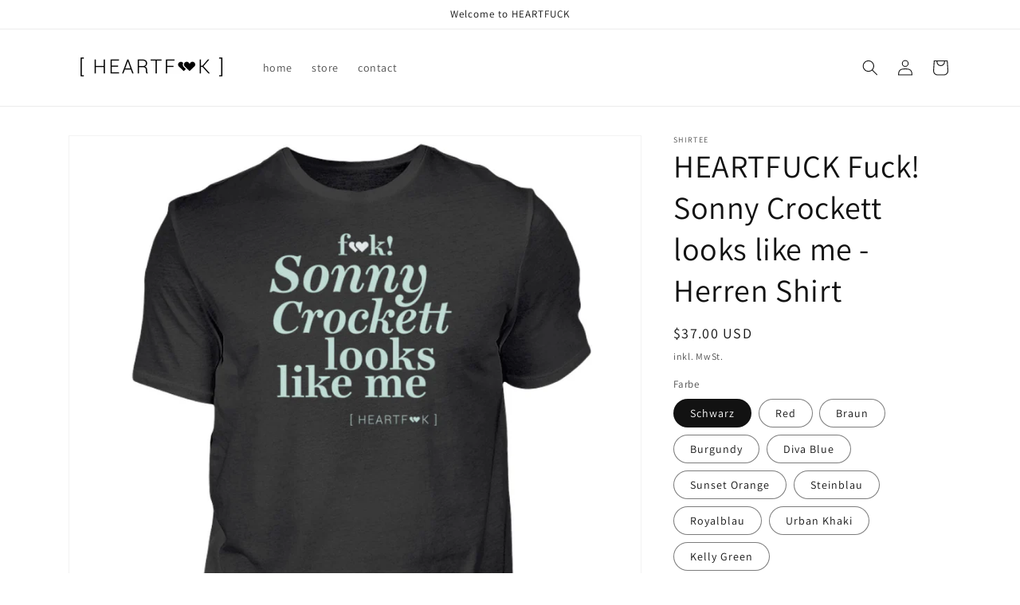

--- FILE ---
content_type: text/html; charset=utf-8
request_url: https://heartfuck-store.com/de-us/products/heartfuck-fuck-sonny-crockett-looks-like-me-herren-shirt
body_size: 42122
content:
<!doctype html>
<html class="no-js" lang="de">
  <head>





    <meta charset="utf-8">
    <meta http-equiv="X-UA-Compatible" content="IE=edge">
    <meta name="viewport" content="width=device-width,initial-scale=1">
    <meta name="theme-color" content="">
    <link rel="canonical" href="https://heartfuck-store.com/de-us/products/heartfuck-fuck-sonny-crockett-looks-like-me-herren-shirt">
    <link rel="preconnect" href="https://cdn.shopify.com" crossorigin><link rel="icon" type="image/png" href="//heartfuck-store.com/cdn/shop/files/ICON_Herz_Love_32x32.jpg?v=1646614311"><link rel="preconnect" href="https://fonts.shopifycdn.com" crossorigin><title>
      HEARTFUCK Fuck! Sonny Crockett looks like me | Men T-shirt with V-Neck - heartfuck-store.com
</title>
    
      <meta name="description" content="HEARTFUCK Fuck! Sonny Crockett looks like me | Men T-shirt with V-Neck - In vielen Größen vorrätig ✓ Jetzt Men T-shirt with V-Neck HEARTFUCK Fuck! Sonny Crockett looks like me bei heartfuck-store online bestellen ✓ schneller Versand! ✓ günstige Preise! ✓">
    
    

<meta property="og:site_name" content="heartfuck-store">
<meta property="og:url" content="https://heartfuck-store.com/de-us/products/heartfuck-fuck-sonny-crockett-looks-like-me-herren-shirt">
<meta property="og:title" content="HEARTFUCK Fuck! Sonny Crockett looks like me | Men T-shirt with V-Neck - heartfuck-store.com">
<meta property="og:type" content="product">
<meta property="og:description" content="HEARTFUCK Fuck! Sonny Crockett looks like me | Men T-shirt with V-Neck - In vielen Größen vorrätig ✓ Jetzt Men T-shirt with V-Neck HEARTFUCK Fuck! Sonny Crockett looks like me bei heartfuck-store online bestellen ✓ schneller Versand! ✓ günstige Preise! ✓"><meta property="og:image" content="http://heartfuck-store.com/cdn/shop/products/2lPEe71jrPESPhiV.jpg?v=1648770365">
  <meta property="og:image:secure_url" content="https://heartfuck-store.com/cdn/shop/products/2lPEe71jrPESPhiV.jpg?v=1648770365">
  <meta property="og:image:width" content="1100">
  <meta property="og:image:height" content="1200"><meta property="og:price:amount" content="37.00">
  <meta property="og:price:currency" content="USD"><meta name="twitter:card" content="summary_large_image">
<meta name="twitter:title" content="HEARTFUCK Fuck! Sonny Crockett looks like me | Men T-shirt with V-Neck - heartfuck-store.com">
<meta name="twitter:description" content="HEARTFUCK Fuck! Sonny Crockett looks like me | Men T-shirt with V-Neck - In vielen Größen vorrätig ✓ Jetzt Men T-shirt with V-Neck HEARTFUCK Fuck! Sonny Crockett looks like me bei heartfuck-store online bestellen ✓ schneller Versand! ✓ günstige Preise! ✓">

    <script src="//heartfuck-store.com/cdn/shop/t/1/assets/global.js?v=138967679220690932761644781256" defer="defer"></script>
    <script>window.performance && window.performance.mark && window.performance.mark('shopify.content_for_header.start');</script><meta name="facebook-domain-verification" content="vfnunivfcb97pbzj7kysl352h67l99">
<meta id="shopify-digital-wallet" name="shopify-digital-wallet" content="/62855250144/digital_wallets/dialog">
<meta name="shopify-checkout-api-token" content="467292bffa67292e63633d7a26b0b6a1">
<meta id="in-context-paypal-metadata" data-shop-id="62855250144" data-venmo-supported="false" data-environment="production" data-locale="de_DE" data-paypal-v4="true" data-currency="USD">
<link rel="alternate" hreflang="x-default" href="https://heartfuck-store.com/products/heartfuck-fuck-sonny-crockett-looks-like-me-herren-shirt">
<link rel="alternate" hreflang="de" href="https://heartfuck-store.com/products/heartfuck-fuck-sonny-crockett-looks-like-me-herren-shirt">
<link rel="alternate" hreflang="en" href="https://heartfuck-store.com/en/products/heartfuck-fuck-sonny-crockett-looks-like-me-herren-shirt">
<link rel="alternate" hreflang="de-US" href="https://heartfuck-store.com/de-us/products/heartfuck-fuck-sonny-crockett-looks-like-me-herren-shirt">
<link rel="alternate" hreflang="en-US" href="https://heartfuck-store.com/en-us/products/heartfuck-fuck-sonny-crockett-looks-like-me-herren-shirt">
<link rel="alternate" type="application/json+oembed" href="https://heartfuck-store.com/de-us/products/heartfuck-fuck-sonny-crockett-looks-like-me-herren-shirt.oembed">
<script async="async" src="/checkouts/internal/preloads.js?locale=de-US"></script>
<script id="shopify-features" type="application/json">{"accessToken":"467292bffa67292e63633d7a26b0b6a1","betas":["rich-media-storefront-analytics"],"domain":"heartfuck-store.com","predictiveSearch":true,"shopId":62855250144,"locale":"de"}</script>
<script>var Shopify = Shopify || {};
Shopify.shop = "heartfuck-store.myshopify.com";
Shopify.locale = "de";
Shopify.currency = {"active":"USD","rate":"1.2087612"};
Shopify.country = "US";
Shopify.theme = {"name":"Dawn","id":130886009056,"schema_name":"Dawn","schema_version":"3.0.0","theme_store_id":887,"role":"main"};
Shopify.theme.handle = "null";
Shopify.theme.style = {"id":null,"handle":null};
Shopify.cdnHost = "heartfuck-store.com/cdn";
Shopify.routes = Shopify.routes || {};
Shopify.routes.root = "/de-us/";</script>
<script type="module">!function(o){(o.Shopify=o.Shopify||{}).modules=!0}(window);</script>
<script>!function(o){function n(){var o=[];function n(){o.push(Array.prototype.slice.apply(arguments))}return n.q=o,n}var t=o.Shopify=o.Shopify||{};t.loadFeatures=n(),t.autoloadFeatures=n()}(window);</script>
<script id="shop-js-analytics" type="application/json">{"pageType":"product"}</script>
<script defer="defer" async type="module" src="//heartfuck-store.com/cdn/shopifycloud/shop-js/modules/v2/client.init-shop-cart-sync_BH0MO3MH.de.esm.js"></script>
<script defer="defer" async type="module" src="//heartfuck-store.com/cdn/shopifycloud/shop-js/modules/v2/chunk.common_BErAfWaM.esm.js"></script>
<script defer="defer" async type="module" src="//heartfuck-store.com/cdn/shopifycloud/shop-js/modules/v2/chunk.modal_DqzNaksh.esm.js"></script>
<script type="module">
  await import("//heartfuck-store.com/cdn/shopifycloud/shop-js/modules/v2/client.init-shop-cart-sync_BH0MO3MH.de.esm.js");
await import("//heartfuck-store.com/cdn/shopifycloud/shop-js/modules/v2/chunk.common_BErAfWaM.esm.js");
await import("//heartfuck-store.com/cdn/shopifycloud/shop-js/modules/v2/chunk.modal_DqzNaksh.esm.js");

  window.Shopify.SignInWithShop?.initShopCartSync?.({"fedCMEnabled":true,"windoidEnabled":true});

</script>
<script id="__st">var __st={"a":62855250144,"offset":3600,"reqid":"b7cef141-ce1b-4cf9-a330-25a7c7d12f4a-1769935552","pageurl":"heartfuck-store.com\/de-us\/products\/heartfuck-fuck-sonny-crockett-looks-like-me-herren-shirt","u":"ae697169baf4","p":"product","rtyp":"product","rid":7612259729632};</script>
<script>window.ShopifyPaypalV4VisibilityTracking = true;</script>
<script id="captcha-bootstrap">!function(){'use strict';const t='contact',e='account',n='new_comment',o=[[t,t],['blogs',n],['comments',n],[t,'customer']],c=[[e,'customer_login'],[e,'guest_login'],[e,'recover_customer_password'],[e,'create_customer']],r=t=>t.map((([t,e])=>`form[action*='/${t}']:not([data-nocaptcha='true']) input[name='form_type'][value='${e}']`)).join(','),a=t=>()=>t?[...document.querySelectorAll(t)].map((t=>t.form)):[];function s(){const t=[...o],e=r(t);return a(e)}const i='password',u='form_key',d=['recaptcha-v3-token','g-recaptcha-response','h-captcha-response',i],f=()=>{try{return window.sessionStorage}catch{return}},m='__shopify_v',_=t=>t.elements[u];function p(t,e,n=!1){try{const o=window.sessionStorage,c=JSON.parse(o.getItem(e)),{data:r}=function(t){const{data:e,action:n}=t;return t[m]||n?{data:e,action:n}:{data:t,action:n}}(c);for(const[e,n]of Object.entries(r))t.elements[e]&&(t.elements[e].value=n);n&&o.removeItem(e)}catch(o){console.error('form repopulation failed',{error:o})}}const l='form_type',E='cptcha';function T(t){t.dataset[E]=!0}const w=window,h=w.document,L='Shopify',v='ce_forms',y='captcha';let A=!1;((t,e)=>{const n=(g='f06e6c50-85a8-45c8-87d0-21a2b65856fe',I='https://cdn.shopify.com/shopifycloud/storefront-forms-hcaptcha/ce_storefront_forms_captcha_hcaptcha.v1.5.2.iife.js',D={infoText:'Durch hCaptcha geschützt',privacyText:'Datenschutz',termsText:'Allgemeine Geschäftsbedingungen'},(t,e,n)=>{const o=w[L][v],c=o.bindForm;if(c)return c(t,g,e,D).then(n);var r;o.q.push([[t,g,e,D],n]),r=I,A||(h.body.append(Object.assign(h.createElement('script'),{id:'captcha-provider',async:!0,src:r})),A=!0)});var g,I,D;w[L]=w[L]||{},w[L][v]=w[L][v]||{},w[L][v].q=[],w[L][y]=w[L][y]||{},w[L][y].protect=function(t,e){n(t,void 0,e),T(t)},Object.freeze(w[L][y]),function(t,e,n,w,h,L){const[v,y,A,g]=function(t,e,n){const i=e?o:[],u=t?c:[],d=[...i,...u],f=r(d),m=r(i),_=r(d.filter((([t,e])=>n.includes(e))));return[a(f),a(m),a(_),s()]}(w,h,L),I=t=>{const e=t.target;return e instanceof HTMLFormElement?e:e&&e.form},D=t=>v().includes(t);t.addEventListener('submit',(t=>{const e=I(t);if(!e)return;const n=D(e)&&!e.dataset.hcaptchaBound&&!e.dataset.recaptchaBound,o=_(e),c=g().includes(e)&&(!o||!o.value);(n||c)&&t.preventDefault(),c&&!n&&(function(t){try{if(!f())return;!function(t){const e=f();if(!e)return;const n=_(t);if(!n)return;const o=n.value;o&&e.removeItem(o)}(t);const e=Array.from(Array(32),(()=>Math.random().toString(36)[2])).join('');!function(t,e){_(t)||t.append(Object.assign(document.createElement('input'),{type:'hidden',name:u})),t.elements[u].value=e}(t,e),function(t,e){const n=f();if(!n)return;const o=[...t.querySelectorAll(`input[type='${i}']`)].map((({name:t})=>t)),c=[...d,...o],r={};for(const[a,s]of new FormData(t).entries())c.includes(a)||(r[a]=s);n.setItem(e,JSON.stringify({[m]:1,action:t.action,data:r}))}(t,e)}catch(e){console.error('failed to persist form',e)}}(e),e.submit())}));const S=(t,e)=>{t&&!t.dataset[E]&&(n(t,e.some((e=>e===t))),T(t))};for(const o of['focusin','change'])t.addEventListener(o,(t=>{const e=I(t);D(e)&&S(e,y())}));const B=e.get('form_key'),M=e.get(l),P=B&&M;t.addEventListener('DOMContentLoaded',(()=>{const t=y();if(P)for(const e of t)e.elements[l].value===M&&p(e,B);[...new Set([...A(),...v().filter((t=>'true'===t.dataset.shopifyCaptcha))])].forEach((e=>S(e,t)))}))}(h,new URLSearchParams(w.location.search),n,t,e,['guest_login'])})(!0,!0)}();</script>
<script integrity="sha256-4kQ18oKyAcykRKYeNunJcIwy7WH5gtpwJnB7kiuLZ1E=" data-source-attribution="shopify.loadfeatures" defer="defer" src="//heartfuck-store.com/cdn/shopifycloud/storefront/assets/storefront/load_feature-a0a9edcb.js" crossorigin="anonymous"></script>
<script data-source-attribution="shopify.dynamic_checkout.dynamic.init">var Shopify=Shopify||{};Shopify.PaymentButton=Shopify.PaymentButton||{isStorefrontPortableWallets:!0,init:function(){window.Shopify.PaymentButton.init=function(){};var t=document.createElement("script");t.src="https://heartfuck-store.com/cdn/shopifycloud/portable-wallets/latest/portable-wallets.de.js",t.type="module",document.head.appendChild(t)}};
</script>
<script data-source-attribution="shopify.dynamic_checkout.buyer_consent">
  function portableWalletsHideBuyerConsent(e){var t=document.getElementById("shopify-buyer-consent"),n=document.getElementById("shopify-subscription-policy-button");t&&n&&(t.classList.add("hidden"),t.setAttribute("aria-hidden","true"),n.removeEventListener("click",e))}function portableWalletsShowBuyerConsent(e){var t=document.getElementById("shopify-buyer-consent"),n=document.getElementById("shopify-subscription-policy-button");t&&n&&(t.classList.remove("hidden"),t.removeAttribute("aria-hidden"),n.addEventListener("click",e))}window.Shopify?.PaymentButton&&(window.Shopify.PaymentButton.hideBuyerConsent=portableWalletsHideBuyerConsent,window.Shopify.PaymentButton.showBuyerConsent=portableWalletsShowBuyerConsent);
</script>
<script>
  function portableWalletsCleanup(e){e&&e.src&&console.error("Failed to load portable wallets script "+e.src);var t=document.querySelectorAll("shopify-accelerated-checkout .shopify-payment-button__skeleton, shopify-accelerated-checkout-cart .wallet-cart-button__skeleton"),e=document.getElementById("shopify-buyer-consent");for(let e=0;e<t.length;e++)t[e].remove();e&&e.remove()}function portableWalletsNotLoadedAsModule(e){e instanceof ErrorEvent&&"string"==typeof e.message&&e.message.includes("import.meta")&&"string"==typeof e.filename&&e.filename.includes("portable-wallets")&&(window.removeEventListener("error",portableWalletsNotLoadedAsModule),window.Shopify.PaymentButton.failedToLoad=e,"loading"===document.readyState?document.addEventListener("DOMContentLoaded",window.Shopify.PaymentButton.init):window.Shopify.PaymentButton.init())}window.addEventListener("error",portableWalletsNotLoadedAsModule);
</script>

<script type="module" src="https://heartfuck-store.com/cdn/shopifycloud/portable-wallets/latest/portable-wallets.de.js" onError="portableWalletsCleanup(this)" crossorigin="anonymous"></script>
<script nomodule>
  document.addEventListener("DOMContentLoaded", portableWalletsCleanup);
</script>

<link id="shopify-accelerated-checkout-styles" rel="stylesheet" media="screen" href="https://heartfuck-store.com/cdn/shopifycloud/portable-wallets/latest/accelerated-checkout-backwards-compat.css" crossorigin="anonymous">
<style id="shopify-accelerated-checkout-cart">
        #shopify-buyer-consent {
  margin-top: 1em;
  display: inline-block;
  width: 100%;
}

#shopify-buyer-consent.hidden {
  display: none;
}

#shopify-subscription-policy-button {
  background: none;
  border: none;
  padding: 0;
  text-decoration: underline;
  font-size: inherit;
  cursor: pointer;
}

#shopify-subscription-policy-button::before {
  box-shadow: none;
}

      </style>
<script id="sections-script" data-sections="main-product,product-recommendations,header,footer" defer="defer" src="//heartfuck-store.com/cdn/shop/t/1/compiled_assets/scripts.js?v=141"></script>
<script>window.performance && window.performance.mark && window.performance.mark('shopify.content_for_header.end');</script>

    <style data-shopify>
      @font-face {
  font-family: Assistant;
  font-weight: 400;
  font-style: normal;
  font-display: swap;
  src: url("//heartfuck-store.com/cdn/fonts/assistant/assistant_n4.9120912a469cad1cc292572851508ca49d12e768.woff2") format("woff2"),
       url("//heartfuck-store.com/cdn/fonts/assistant/assistant_n4.6e9875ce64e0fefcd3f4446b7ec9036b3ddd2985.woff") format("woff");
}

      @font-face {
  font-family: Assistant;
  font-weight: 700;
  font-style: normal;
  font-display: swap;
  src: url("//heartfuck-store.com/cdn/fonts/assistant/assistant_n7.bf44452348ec8b8efa3aa3068825305886b1c83c.woff2") format("woff2"),
       url("//heartfuck-store.com/cdn/fonts/assistant/assistant_n7.0c887fee83f6b3bda822f1150b912c72da0f7b64.woff") format("woff");
}

      
      
      @font-face {
  font-family: Assistant;
  font-weight: 400;
  font-style: normal;
  font-display: swap;
  src: url("//heartfuck-store.com/cdn/fonts/assistant/assistant_n4.9120912a469cad1cc292572851508ca49d12e768.woff2") format("woff2"),
       url("//heartfuck-store.com/cdn/fonts/assistant/assistant_n4.6e9875ce64e0fefcd3f4446b7ec9036b3ddd2985.woff") format("woff");
}

      :root {
        --font-body-family: Assistant, sans-serif;
        --font-body-style: normal;
        --font-body-weight: 400;
        --font-heading-family: Assistant, sans-serif;
        --font-heading-style: normal;
        --font-heading-weight: 400;
        --font-body-scale: 1.0;
        --font-heading-scale: 1.0;
        --color-base-text: 18, 18, 18;
        --color-shadow: 18, 18, 18;
        --color-base-background-1: 255, 255, 255;
        --color-base-background-2: 243, 243, 243;
        --color-base-solid-button-labels: 255, 255, 255;
        --color-base-outline-button-labels: 18, 18, 18;
        --color-base-accent-1: 18, 18, 18;
        --color-base-accent-2: 245, 100, 13;
        --payment-terms-background-color: #FFFFFF;
        --gradient-base-background-1: #FFFFFF;
        --gradient-base-background-2: #F3F3F3;
        --gradient-base-accent-1: #121212;
        --gradient-base-accent-2: #f5640d;
        --media-padding: px;
        --media-border-opacity: 0.05;
        --media-border-width: 1px;
        --media-radius: 0px;
        --media-shadow-opacity: 0.0;
        --media-shadow-horizontal-offset: 0px;
        --media-shadow-vertical-offset: 0px;
        --media-shadow-blur-radius: 0px;
        --page-width: 120rem;
        --page-width-margin: 0rem;
        --card-image-padding: 0.0rem;
        --card-corner-radius: 0.0rem;
        --card-text-alignment: left;
        --card-border-width: 0.0rem;
        --card-border-opacity: 0.0;
        --card-shadow-opacity: 0.1;
        --card-shadow-horizontal-offset: 0.0rem;
        --card-shadow-vertical-offset: 0.0rem;
        --card-shadow-blur-radius: 0.0rem;
        --badge-corner-radius: 4.0rem;
        --popup-border-width: 1px;
        --popup-border-opacity: 0.1;
        --popup-corner-radius: 0px;
        --popup-shadow-opacity: 0.0;
        --popup-shadow-horizontal-offset: 0px;
        --popup-shadow-vertical-offset: 0px;
        --popup-shadow-blur-radius: 0px;
        --drawer-border-width: 1px;
        --drawer-border-opacity: 0.1;
        --drawer-shadow-opacity: 0.0;
        --drawer-shadow-horizontal-offset: 0px;
        --drawer-shadow-vertical-offset: 0px;
        --drawer-shadow-blur-radius: 0px;
        --spacing-sections-desktop: 0px;
        --spacing-sections-mobile: 0px;
        --grid-desktop-vertical-spacing: 8px;
        --grid-desktop-horizontal-spacing: 8px;
        --grid-mobile-vertical-spacing: 4px;
        --grid-mobile-horizontal-spacing: 4px;
        --text-boxes-border-opacity: 0.0;
        --text-boxes-border-width: 0px;
        --text-boxes-radius: 0px;
        --text-boxes-shadow-opacity: 0.0;
        --text-boxes-shadow-horizontal-offset: 0px;
        --text-boxes-shadow-vertical-offset: 0px;
        --text-boxes-shadow-blur-radius: 0px;
        --buttons-radius: 0px;
        --buttons-radius-outset: 0px;
        --buttons-border-width: 1px;
        --buttons-border-opacity: 1.0;
        --buttons-shadow-opacity: 0.0;
        --buttons-shadow-horizontal-offset: 0px;
        --buttons-shadow-vertical-offset: 0px;
        --buttons-shadow-blur-radius: 0px;
        --buttons-border-offset: 0px;
        --inputs-radius: 0px;
        --inputs-border-width: 1px;
        --inputs-border-opacity: 0.55;
        --inputs-shadow-opacity: 0.0;
        --inputs-shadow-horizontal-offset: 0px;
        --inputs-margin-offset: 0px;
        --inputs-shadow-vertical-offset: 0px;
        --inputs-shadow-blur-radius: 0px;
        --inputs-radius-outset: 0px;
        --variant-pills-radius: 40px;
        --variant-pills-border-width: 1px;
        --variant-pills-border-opacity: 0.55;
        --variant-pills-shadow-opacity: 0.0;
        --variant-pills-shadow-horizontal-offset: 0px;
        --variant-pills-shadow-vertical-offset: 0px;
        --variant-pills-shadow-blur-radius: 0px;
      }
      *,
      *::before,
      *::after {
        box-sizing: inherit;
      }
      html {
        box-sizing: border-box;
        font-size: calc(var(--font-body-scale) * 62.5%);
        height: 100%;
      }
      body {
        display: grid;
        grid-template-rows: auto auto 1fr auto;
        grid-template-columns: 100%;
        min-height: 100%;
        margin: 0;
        font-size: 1.5rem;
        letter-spacing: 0.06rem;
        line-height: calc(1 + 0.8 / var(--font-body-scale));
        font-family: var(--font-body-family);
        font-style: var(--font-body-style);
        font-weight: var(--font-body-weight);
      }
      @media screen and (min-width: 750px) {
        body {
          font-size: 1.6rem;
        }
      }
    </style>
    <link href="//heartfuck-store.com/cdn/shop/t/1/assets/base.css?v=39440664952427654091644781268" rel="stylesheet" type="text/css" media="all" />
<link rel="preload" as="font" href="//heartfuck-store.com/cdn/fonts/assistant/assistant_n4.9120912a469cad1cc292572851508ca49d12e768.woff2" type="font/woff2" crossorigin><link rel="preload" as="font" href="//heartfuck-store.com/cdn/fonts/assistant/assistant_n4.9120912a469cad1cc292572851508ca49d12e768.woff2" type="font/woff2" crossorigin><link rel="stylesheet" href="//heartfuck-store.com/cdn/shop/t/1/assets/component-predictive-search.css?v=165644661289088488651644781252" media="print" onload="this.media='all'"><script>document.documentElement.className = document.documentElement.className.replace('no-js', 'js');
    if (Shopify.designMode) {
      document.documentElement.classList.add('shopify-design-mode');
    }
    </script>
  <!-- BEGIN app block: shopify://apps/complianz-gdpr-cookie-consent/blocks/bc-block/e49729f0-d37d-4e24-ac65-e0e2f472ac27 -->

    
    
<link id='complianz-css' rel="stylesheet" href=https://cdn.shopify.com/extensions/019c040e-03b8-731c-ab77-232f75008d84/gdpr-legal-cookie-77/assets/complainz.css media="print" onload="this.media='all'">
    <style>
        #iubenda-iframe.iubenda-iframe-branded > div.purposes-header,
        #iubenda-iframe.iubenda-iframe-branded > div.iub-cmp-header,
        #purposes-container > div.purposes-header,
        #iubenda-cs-banner .iubenda-cs-brand {
            background-color: #FFFFFF !important;
            color: #0A0A0A!important;
        }
        #iubenda-iframe.iubenda-iframe-branded .purposes-header .iub-btn-cp ,
        #iubenda-iframe.iubenda-iframe-branded .purposes-header .iub-btn-cp:hover,
        #iubenda-iframe.iubenda-iframe-branded .purposes-header .iub-btn-back:hover  {
            background-color: #ffffff !important;
            opacity: 1 !important;
        }
        #iubenda-cs-banner .iub-toggle .iub-toggle-label {
            color: #FFFFFF!important;
        }
        #iubenda-iframe.iubenda-iframe-branded .purposes-header .iub-btn-cp:hover,
        #iubenda-iframe.iubenda-iframe-branded .purposes-header .iub-btn-back:hover {
            background-color: #0A0A0A!important;
            color: #FFFFFF!important;
        }
        #iubenda-cs-banner #iubenda-cs-title {
            font-size: 14px !important;
        }
        #iubenda-cs-banner .iubenda-cs-content,
        #iubenda-cs-title,
        .iub-toggle-checkbox.granular-control-checkbox span {
            background-color: #FFFFFF !important;
            color: #0A0A0A !important;
            font-size: 14px !important;
        }
        #iubenda-cs-banner .iubenda-cs-close-btn {
            font-size: 14px !important;
            background-color: #FFFFFF !important;
        }
        #iubenda-cs-banner .iubenda-cs-opt-group {
            color: #FFFFFF !important;
        }
        #iubenda-cs-banner .iubenda-cs-opt-group button,
        .iubenda-alert button.iubenda-button-cancel {
            background-color: #007BBC!important;
            color: #FFFFFF!important;
        }
        #iubenda-cs-banner .iubenda-cs-opt-group button.iubenda-cs-accept-btn,
        #iubenda-cs-banner .iubenda-cs-opt-group button.iubenda-cs-btn-primary,
        .iubenda-alert button.iubenda-button-confirm {
            background-color: #007BBC !important;
            color: #FFFFFF !important;
        }
        #iubenda-cs-banner .iubenda-cs-opt-group button.iubenda-cs-reject-btn {
            background-color: #007BBC!important;
            color: #FFFFFF!important;
        }

        #iubenda-cs-banner .iubenda-banner-content button {
            cursor: pointer !important;
            color: currentColor !important;
            text-decoration: underline !important;
            border: none !important;
            background-color: transparent !important;
            font-size: 100% !important;
            padding: 0 !important;
        }

        #iubenda-cs-banner .iubenda-cs-opt-group button {
            border-radius: 4px !important;
            padding-block: 10px !important;
        }
        @media (min-width: 640px) {
            #iubenda-cs-banner.iubenda-cs-default-floating:not(.iubenda-cs-top):not(.iubenda-cs-center) .iubenda-cs-container, #iubenda-cs-banner.iubenda-cs-default-floating:not(.iubenda-cs-bottom):not(.iubenda-cs-center) .iubenda-cs-container, #iubenda-cs-banner.iubenda-cs-default-floating.iubenda-cs-center:not(.iubenda-cs-top):not(.iubenda-cs-bottom) .iubenda-cs-container {
                width: 560px !important;
            }
            #iubenda-cs-banner.iubenda-cs-default-floating:not(.iubenda-cs-top):not(.iubenda-cs-center) .iubenda-cs-opt-group, #iubenda-cs-banner.iubenda-cs-default-floating:not(.iubenda-cs-bottom):not(.iubenda-cs-center) .iubenda-cs-opt-group, #iubenda-cs-banner.iubenda-cs-default-floating.iubenda-cs-center:not(.iubenda-cs-top):not(.iubenda-cs-bottom) .iubenda-cs-opt-group {
                flex-direction: row !important;
            }
            #iubenda-cs-banner .iubenda-cs-opt-group button:not(:last-of-type),
            #iubenda-cs-banner .iubenda-cs-opt-group button {
                margin-right: 4px !important;
            }
            #iubenda-cs-banner .iubenda-cs-container .iubenda-cs-brand {
                position: absolute !important;
                inset-block-start: 6px;
            }
        }
        #iubenda-cs-banner.iubenda-cs-default-floating:not(.iubenda-cs-top):not(.iubenda-cs-center) .iubenda-cs-opt-group > div, #iubenda-cs-banner.iubenda-cs-default-floating:not(.iubenda-cs-bottom):not(.iubenda-cs-center) .iubenda-cs-opt-group > div, #iubenda-cs-banner.iubenda-cs-default-floating.iubenda-cs-center:not(.iubenda-cs-top):not(.iubenda-cs-bottom) .iubenda-cs-opt-group > div {
            flex-direction: row-reverse;
            width: 100% !important;
        }

        .iubenda-cs-brand-badge-outer, .iubenda-cs-brand-badge, #iubenda-cs-banner.iubenda-cs-default-floating.iubenda-cs-bottom .iubenda-cs-brand-badge-outer,
        #iubenda-cs-banner.iubenda-cs-default.iubenda-cs-bottom .iubenda-cs-brand-badge-outer,
        #iubenda-cs-banner.iubenda-cs-default:not(.iubenda-cs-left) .iubenda-cs-brand-badge-outer,
        #iubenda-cs-banner.iubenda-cs-default-floating:not(.iubenda-cs-left) .iubenda-cs-brand-badge-outer {
            display: none !important
        }

        #iubenda-cs-banner:not(.iubenda-cs-top):not(.iubenda-cs-bottom) .iubenda-cs-container.iubenda-cs-themed {
            flex-direction: row !important;
        }

        #iubenda-cs-banner #iubenda-cs-title,
        #iubenda-cs-banner #iubenda-cs-custom-title {
            justify-self: center !important;
            font-size: 14px !important;
            font-family: -apple-system,sans-serif !important;
            margin-inline: auto !important;
            width: 55% !important;
            text-align: center;
            font-weight: 600;
            visibility: unset;
        }

        @media (max-width: 640px) {
            #iubenda-cs-banner #iubenda-cs-title,
            #iubenda-cs-banner #iubenda-cs-custom-title {
                display: block;
            }
        }

        #iubenda-cs-banner .iubenda-cs-brand img {
            max-width: 110px !important;
            min-height: 32px !important;
        }
        #iubenda-cs-banner .iubenda-cs-container .iubenda-cs-brand {
            background: none !important;
            padding: 0px !important;
            margin-block-start:10px !important;
            margin-inline-start:16px !important;
        }

        #iubenda-cs-banner .iubenda-cs-opt-group button {
            padding-inline: 4px !important;
        }

    </style>
    
    
    
    

    <script type="text/javascript">
        function loadScript(src) {
            return new Promise((resolve, reject) => {
                const s = document.createElement("script");
                s.src = src;
                s.charset = "UTF-8";
                s.onload = resolve;
                s.onerror = reject;
                document.head.appendChild(s);
            });
        }

        function filterGoogleConsentModeURLs(domainsArray) {
            const googleConsentModeComplianzURls = [
                // 197, # Google Tag Manager:
                {"domain":"s.www.googletagmanager.com", "path":""},
                {"domain":"www.tagmanager.google.com", "path":""},
                {"domain":"www.googletagmanager.com", "path":""},
                {"domain":"googletagmanager.com", "path":""},
                {"domain":"tagassistant.google.com", "path":""},
                {"domain":"tagmanager.google.com", "path":""},

                // 2110, # Google Analytics 4:
                {"domain":"www.analytics.google.com", "path":""},
                {"domain":"www.google-analytics.com", "path":""},
                {"domain":"ssl.google-analytics.com", "path":""},
                {"domain":"google-analytics.com", "path":""},
                {"domain":"analytics.google.com", "path":""},
                {"domain":"region1.google-analytics.com", "path":""},
                {"domain":"region1.analytics.google.com", "path":""},
                {"domain":"*.google-analytics.com", "path":""},
                {"domain":"www.googletagmanager.com", "path":"/gtag/js?id=G"},
                {"domain":"googletagmanager.com", "path":"/gtag/js?id=UA"},
                {"domain":"www.googletagmanager.com", "path":"/gtag/js?id=UA"},
                {"domain":"googletagmanager.com", "path":"/gtag/js?id=G"},

                // 177, # Google Ads conversion tracking:
                {"domain":"googlesyndication.com", "path":""},
                {"domain":"media.admob.com", "path":""},
                {"domain":"gmodules.com", "path":""},
                {"domain":"ad.ytsa.net", "path":""},
                {"domain":"dartmotif.net", "path":""},
                {"domain":"dmtry.com", "path":""},
                {"domain":"go.channelintelligence.com", "path":""},
                {"domain":"googleusercontent.com", "path":""},
                {"domain":"googlevideo.com", "path":""},
                {"domain":"gvt1.com", "path":""},
                {"domain":"links.channelintelligence.com", "path":""},
                {"domain":"obrasilinteirojoga.com.br", "path":""},
                {"domain":"pcdn.tcgmsrv.net", "path":""},
                {"domain":"rdr.tag.channelintelligence.com", "path":""},
                {"domain":"static.googleadsserving.cn", "path":""},
                {"domain":"studioapi.doubleclick.com", "path":""},
                {"domain":"teracent.net", "path":""},
                {"domain":"ttwbs.channelintelligence.com", "path":""},
                {"domain":"wtb.channelintelligence.com", "path":""},
                {"domain":"youknowbest.com", "path":""},
                {"domain":"doubleclick.net", "path":""},
                {"domain":"redirector.gvt1.com", "path":""},

                //116, # Google Ads Remarketing
                {"domain":"googlesyndication.com", "path":""},
                {"domain":"media.admob.com", "path":""},
                {"domain":"gmodules.com", "path":""},
                {"domain":"ad.ytsa.net", "path":""},
                {"domain":"dartmotif.net", "path":""},
                {"domain":"dmtry.com", "path":""},
                {"domain":"go.channelintelligence.com", "path":""},
                {"domain":"googleusercontent.com", "path":""},
                {"domain":"googlevideo.com", "path":""},
                {"domain":"gvt1.com", "path":""},
                {"domain":"links.channelintelligence.com", "path":""},
                {"domain":"obrasilinteirojoga.com.br", "path":""},
                {"domain":"pcdn.tcgmsrv.net", "path":""},
                {"domain":"rdr.tag.channelintelligence.com", "path":""},
                {"domain":"static.googleadsserving.cn", "path":""},
                {"domain":"studioapi.doubleclick.com", "path":""},
                {"domain":"teracent.net", "path":""},
                {"domain":"ttwbs.channelintelligence.com", "path":""},
                {"domain":"wtb.channelintelligence.com", "path":""},
                {"domain":"youknowbest.com", "path":""},
                {"domain":"doubleclick.net", "path":""},
                {"domain":"redirector.gvt1.com", "path":""}
            ];

            if (!Array.isArray(domainsArray)) { 
                return [];
            }

            const blockedPairs = new Map();
            for (const rule of googleConsentModeComplianzURls) {
                if (!blockedPairs.has(rule.domain)) {
                    blockedPairs.set(rule.domain, new Set());
                }
                blockedPairs.get(rule.domain).add(rule.path);
            }

            return domainsArray.filter(item => {
                const paths = blockedPairs.get(item.d);
                return !(paths && paths.has(item.p));
            });
        }

        function setupAutoblockingByDomain() {
            // autoblocking by domain
            const autoblockByDomainArray = [];
            const prefixID = '10000' // to not get mixed with real metis ids
            let cmpBlockerDomains = []
            let cmpCmplcVendorsPurposes = {}
            let counter = 1
            for (const object of autoblockByDomainArray) {
                cmpBlockerDomains.push({
                    d: object.d,
                    p: object.path,
                    v: prefixID + counter,
                });
                counter++;
            }
            
            counter = 1
            for (const object of autoblockByDomainArray) {
                cmpCmplcVendorsPurposes[prefixID + counter] = object?.p ?? '1';
                counter++;
            }

            Object.defineProperty(window, "cmp_iub_vendors_purposes", {
                get() {
                    return cmpCmplcVendorsPurposes;
                },
                set(value) {
                    cmpCmplcVendorsPurposes = { ...cmpCmplcVendorsPurposes, ...value };
                }
            });
            const basicGmc = true;


            Object.defineProperty(window, "cmp_importblockerdomains", {
                get() {
                    if (basicGmc) {
                        return filterGoogleConsentModeURLs(cmpBlockerDomains);
                    }
                    return cmpBlockerDomains;
                },
                set(value) {
                    cmpBlockerDomains = [ ...cmpBlockerDomains, ...value ];
                }
            });
        }

        function enforceRejectionRecovery() {
            const base = (window._iub = window._iub || {});
            const featuresHolder = {};

            function lockFlagOn(holder) {
                const desc = Object.getOwnPropertyDescriptor(holder, 'rejection_recovery');
                if (!desc) {
                    Object.defineProperty(holder, 'rejection_recovery', {
                        get() { return true; },
                        set(_) { /* ignore */ },
                        enumerable: true,
                        configurable: false
                    });
                }
                return holder;
            }

            Object.defineProperty(base, 'csFeatures', {
                configurable: false,
                enumerable: true,
                get() {
                    return featuresHolder;
                },
                set(obj) {
                    if (obj && typeof obj === 'object') {
                        Object.keys(obj).forEach(k => {
                            if (k !== 'rejection_recovery') {
                                featuresHolder[k] = obj[k];
                            }
                        });
                    }
                    // we lock it, it won't try to redefine
                    lockFlagOn(featuresHolder);
                }
            });

            // Ensure an object is exposed even if read early
            if (!('csFeatures' in base)) {
                base.csFeatures = {};
            } else {
                // If someone already set it synchronously, merge and lock now.
                base.csFeatures = base.csFeatures;
            }
        }

        function splitDomains(joinedString) {
            if (!joinedString) {
                return []; // empty string -> empty array
            }
            return joinedString.split(";");
        }

        function setupWhitelist() {
            // Whitelist by domain:
            const whitelistString = "";
            const whitelist_array = [...splitDomains(whitelistString)];
            if (Array.isArray(window?.cmp_block_ignoredomains)) {
                window.cmp_block_ignoredomains = [...whitelist_array, ...window.cmp_block_ignoredomains];
            }
        }

        async function initIubenda() {
            const currentCsConfiguration = {"siteId":4388205,"cookiePolicyIds":{"en":42916033},"banner":{"acceptButtonDisplay":true,"rejectButtonDisplay":true,"customizeButtonDisplay":true,"position":"float-center","backgroundOverlay":false,"fontSize":"14px","content":"","acceptButtonCaption":"","rejectButtonCaption":"","customizeButtonCaption":"","backgroundColor":"#FFFFFF","textColor":"#0A0A0A","acceptButtonColor":"#007BBC","acceptButtonCaptionColor":"#FFFFFF","rejectButtonColor":"#007BBC","rejectButtonCaptionColor":"#FFFFFF","customizeButtonColor":"#007BBC","customizeButtonCaptionColor":"#FFFFFF","logo":"data:image\/svg+xml;base64,[base64]","brandTextColor":"#0A0A0A","brandBackgroundColor":"#FFFFFF","applyStyles":"false"},"whitelabel":true};
            const preview_config = {"format_and_position":{"has_background_overlay":false,"position":"float-center"},"text":{"fontsize":"14px","content":{"main":"","accept":"","reject":"","learnMore":""}},"theme":{"setting_type":2,"standard":{"subtype":"light"},"color":{"selected_color":"Mint","selected_color_style":"neutral"},"custom":{"main":{"background":"#FFFFFF","text":"#0A0A0A"},"acceptButton":{"background":"#007BBC","text":"#FFFFFF"},"rejectButton":{"background":"#007BBC","text":"#FFFFFF"},"learnMoreButton":{"background":"#007BBC","text":"#FFFFFF"}},"logo":{"type":3,"add_from_url":{"url":"","brand_header_color":"#FFFFFF","brand_text_color":"#0A0A0A"},"upload":{"src":"data:image\/svg+xml;base64,[base64]","brand_header_color":"#FFFFFF","brand_text_color":"#0A0A0A"}}},"whitelabel":true,"privacyWidget":true,"cookiePolicyPageUrl":"\/pages\/cookie-policy","privacyPolicyPageUrl":"\/policies\/privacy-policy","primaryDomain":"https:\/\/heartfuck-store.com"};
            const settings = {"businessLocation":null,"targetRegions":[],"legislations":{"isAutomatic":true,"customLegislations":{"gdprApplies":true,"usprApplies":false,"ccpaApplies":false,"lgpdApplies":false}},"googleConsentMode":false,"microsoftConsentMode":false,"enableTcf":false,"fallbackLanguage":"en","emailNotification":true,"disableAutoBlocking":false,"enableAdvanceGCM":true};

            const supportedLangs = [
            'bg','ca','cs','da','de','el','en','en-GB','es','et',
            'fi','fr','hr','hu','it','lt','lv','nl','no','pl',
            'pt','pt-BR','ro','ru','sk','sl','sv'
            ];

            // Build i18n map; prefer globals (e.g., window.it / window.en) if your locale files define them,
            // otherwise fall back to Liquid-injected JSON (cleaned_*).
            const currentLang = "de";
            const fallbackLang = "en";

            let iub_i18n = {};

            // fallback first
            (function attachFallback() {
                // If your external locale file defines a global like "window[<lang>]"
                if (typeof window[fallbackLang] !== "undefined") {
                    iub_i18n[fallbackLang] = window[fallbackLang];
                    return;
                }
            })();

            // then current
            (function attachCurrent() {
            if (supportedLangs.includes(currentLang)) {
                if (typeof window[currentLang] !== "undefined") {
                    iub_i18n[currentLang] = window[currentLang];
                    return;
                }
            }
            })();

            const localeRootUrl = "/de-us";
            const normalizedLocaleRoot = localeRootUrl.startsWith('/') ? localeRootUrl : `/${localeRootUrl}`;
            const isPrimaryLang = normalizedLocaleRoot === '/';

            const hasCookiePolicyForLocale = Boolean(currentCsConfiguration?.cookiePolicyIds?.[currentLang]);
            const localePath = isPrimaryLang ? '' : (hasCookiePolicyForLocale ? normalizedLocaleRoot : `/${fallbackLang}`);
            const primaryDomain = "https://heartfuck-store.com";
            const cookiePolicyPageUrl = "/pages/cookie-policy";
            const privacyPolicyPageUrl = "/policies/privacy-policy";

            const cookiePolicyId =
            currentCsConfiguration?.cookiePolicyIds[currentLang] ??
            currentCsConfiguration?.cookiePolicyIds[fallbackLang];

            // 🔴 IMPORTANT: make _iub global
            window._iub = window?._iub || [];
            const _iub = window._iub;

            _iub.csConfiguration = {
                ..._iub.csConfiguration,
                ...currentCsConfiguration,
                cookiePolicyId,
                consentOnContinuedBrowsing:  false,
                perPurposeConsent:           true,
                countryDetection:            true,
                enableGdpr:                  settings?.legislations?.customLegislations?.gdprApplies,
                enableUspr:                  settings?.legislations?.customLegislations?.usprApplies,
                enableCcpa:                  settings?.legislations?.customLegislations?.ccpaApplies,
                enableLgpd:                  settings?.legislations?.customLegislations?.lgpdApplies,
                googleConsentMode:           settings?.googleConsentMode,
                uetConsentMode:              settings?.microsoftConsentMode,
                enableTcf:                   settings?.enableTcf,
                tcfPublisherCC:              settings?.businessLocation,
                lang:                        supportedLangs.includes(currentLang) ? currentLang : fallbackLang,
                i18n:                        iub_i18n,
                brand:                       'Complianz',
                cookiePolicyInOtherWindow:   true,
                cookiePolicyUrl:             `${primaryDomain}${localePath}${cookiePolicyPageUrl}`,
                privacyPolicyUrl:            `${primaryDomain}${localePath}${privacyPolicyPageUrl}`,
                floatingPreferencesButtonDisplay: currentCsConfiguration?.privacyWidget ? (currentCsConfiguration?.banner?.privacyWidgetPosition ?? 'bottom-right') : false,
                cmpId:                       { tcf: 332 },
                callback:                    {},
                purposes:                    "1, 2, 3, 4, 5",
                promptToAcceptOnBlockedElements: true,
                googleEnableAdvertiserConsentMode: settings?.googleConsentMode && settings?.enableTcf
            };
            window._cmplc = {
                csConfiguration: {
                    cookiePolicyId
                }
            }
            const customeContent = preview_config?.text?.content ?? {};
            const titleContent =
            customeContent?.title?.hasOwnProperty(currentLang) ? customeContent?.title[currentLang] :
            customeContent?.title?.hasOwnProperty(fallbackLang) ? customeContent?.title[fallbackLang] : '';
            let mainContent =
            customeContent?.main?.hasOwnProperty(currentLang) ? customeContent?.main[currentLang] :
            customeContent?.main?.hasOwnProperty(fallbackLang) ? customeContent?.main[fallbackLang] : '';
            if (titleContent !== '') {
            mainContent = mainContent !== '' ? `<h2 id='iubenda-cs-custom-title'>${titleContent}</h2>${mainContent}` : '';
            }

            _iub.csConfiguration.banner = {
            ..._iub.csConfiguration.banner,
            content: mainContent,
            acceptButtonCaption:
                customeContent?.accept?.hasOwnProperty(currentLang) ? customeContent?.accept[currentLang] :
                customeContent?.accept?.hasOwnProperty(fallbackLang) ? customeContent?.accept[fallbackLang] : '',
            rejectButtonCaption:
                customeContent?.reject?.hasOwnProperty(currentLang) ? customeContent?.reject[currentLang] :
                customeContent?.reject?.hasOwnProperty(fallbackLang) ? customeContent?.reject[fallbackLang] : '',
            customizeButtonCaption:
                customeContent?.learnMore?.hasOwnProperty(currentLang) ? customeContent?.learnMore[currentLang] :
                customeContent?.learnMore?.hasOwnProperty(fallbackLang) ? customeContent?.learnMore[fallbackLang] : '',
            cookiePolicyLinkCaption:
                customeContent?.cp_caption?.hasOwnProperty(currentLang) ? customeContent?.cp_caption[currentLang] :
                customeContent?.cp_caption?.hasOwnProperty(fallbackLang) ? customeContent?.cp_caption[fallbackLang] : '',
            };

            var onPreferenceExpressedOrNotNeededCallback = function(prefs) {
                var isPrefEmpty = !prefs || Object.keys(prefs).length === 0;
                var consent = isPrefEmpty ? _iub.cs.api.getPreferences() : prefs;
                var shopifyPurposes = {
                    "analytics": [4, 's'],
                    "marketing": [5, 'adv'],
                    "preferences": [2, 3],
                    "sale_of_data": ['s', 'sh'],
                }
                var expressedConsent = {};
                Object.keys(shopifyPurposes).forEach(function(purposeItem) {
                    var purposeExpressed = null
                    shopifyPurposes[purposeItem].forEach(item => {
                    if (consent.purposes && typeof consent.purposes[item] === 'boolean') {
                        purposeExpressed = consent.purposes[item];
                    }
                    if (consent.uspr && typeof consent.uspr[item] === 'boolean' && purposeExpressed !== false) {
                        purposeExpressed = consent.uspr[item];
                    }
                    })
                    if (typeof purposeExpressed === 'boolean') {
                        expressedConsent[purposeItem] = purposeExpressed;
                    }
                })

                var oldConsentOfCustomer = Shopify.customerPrivacy.currentVisitorConsent();
                if (oldConsentOfCustomer["sale_of_data"] !== 'no') {
                    expressedConsent["sale_of_data"] = true;
                }

                window.Shopify.customerPrivacy.setTrackingConsent(expressedConsent, function() {});
            }

            var onCcpaOptOutCallback = function () {
                window.Shopify.customerPrivacy.setTrackingConsent({ "sale_of_data": false });
            }
        
            var onReady = function () {
                const currentConsent = window.Shopify.customerPrivacy.currentVisitorConsent();
                delete currentConsent['sale_of_data'];
                if (Object.values(currentConsent).some(consent => consent !== '') || !_iub.cs.state.needsConsent) {
                    return;
                }
                window._iub.cs.api.showBanner();
            }

            _iub.csConfiguration.callback.onPreferenceExpressedOrNotNeeded = onPreferenceExpressedOrNotNeededCallback;
            _iub.csConfiguration.callback.onCcpaOptOut = onCcpaOptOutCallback;
            _iub.csConfiguration.callback.onReady = onReady;

            window.dispatchEvent(new CustomEvent('iub::configurationIsSet'));
            window.dispatchEvent(new CustomEvent('cmplc::configurationIsSet'));
            window.COMPLIANZ_CONFIGURATION_IS_SET = true;

            if (settings?.disableAutoBlocking === true) {
                await loadScript(`https://cs.iubenda.com/sync/${currentCsConfiguration.siteId}.js`)
                return;
            }

            // Load Complianz autoblocking AFTER config is set and global
            await loadScript(`https://cs.iubenda.com/autoblocking/${currentCsConfiguration.siteId}.js`)
        }

        Promise.all([
            loadScript("https://cdn.shopify.com/extensions/019c040e-03b8-731c-ab77-232f75008d84/gdpr-legal-cookie-77/assets/de.js"),
            loadScript("https://cdn.shopify.com/extensions/019c040e-03b8-731c-ab77-232f75008d84/gdpr-legal-cookie-77/assets/en.js"),
        ]).then(async () => {
            // Autoblocking by domain:
            enforceRejectionRecovery();
            setupAutoblockingByDomain();
            await initIubenda();
            
        }).catch(async (err) => {
            console.error("Failed to load locale scripts:", err);
            // Autoblocking by domain:
            setupAutoblockingByDomain();
            await initIubenda();
        }).finally(() => {
            // Whitelist by domain:
            setupWhitelist();
            loadScript("https://cdn.iubenda.com/cs/iubenda_cs.js");
            if(false == true) {
                loadScript("https://cdn.iubenda.com/cs/tcf/stub-v2.js");
                loadScript("https://cdn.iubenda.com/cs/tcf/safe-tcf-v2.js");
            }
            if(false == true) {
                loadScript("//cdn.iubenda.com/cs/gpp/stub.js");
            }
        });
    </script>

    <script>
        window.Shopify.loadFeatures(
            [
                {
                name: 'consent-tracking-api',
                version: '0.1',
                },
            ],
            function(error) {
                if (error) {
                throw error;
                }
            }
        );
    </script>


<!-- END app block --><link href="https://monorail-edge.shopifysvc.com" rel="dns-prefetch">
<script>(function(){if ("sendBeacon" in navigator && "performance" in window) {try {var session_token_from_headers = performance.getEntriesByType('navigation')[0].serverTiming.find(x => x.name == '_s').description;} catch {var session_token_from_headers = undefined;}var session_cookie_matches = document.cookie.match(/_shopify_s=([^;]*)/);var session_token_from_cookie = session_cookie_matches && session_cookie_matches.length === 2 ? session_cookie_matches[1] : "";var session_token = session_token_from_headers || session_token_from_cookie || "";function handle_abandonment_event(e) {var entries = performance.getEntries().filter(function(entry) {return /monorail-edge.shopifysvc.com/.test(entry.name);});if (!window.abandonment_tracked && entries.length === 0) {window.abandonment_tracked = true;var currentMs = Date.now();var navigation_start = performance.timing.navigationStart;var payload = {shop_id: 62855250144,url: window.location.href,navigation_start,duration: currentMs - navigation_start,session_token,page_type: "product"};window.navigator.sendBeacon("https://monorail-edge.shopifysvc.com/v1/produce", JSON.stringify({schema_id: "online_store_buyer_site_abandonment/1.1",payload: payload,metadata: {event_created_at_ms: currentMs,event_sent_at_ms: currentMs}}));}}window.addEventListener('pagehide', handle_abandonment_event);}}());</script>
<script id="web-pixels-manager-setup">(function e(e,d,r,n,o){if(void 0===o&&(o={}),!Boolean(null===(a=null===(i=window.Shopify)||void 0===i?void 0:i.analytics)||void 0===a?void 0:a.replayQueue)){var i,a;window.Shopify=window.Shopify||{};var t=window.Shopify;t.analytics=t.analytics||{};var s=t.analytics;s.replayQueue=[],s.publish=function(e,d,r){return s.replayQueue.push([e,d,r]),!0};try{self.performance.mark("wpm:start")}catch(e){}var l=function(){var e={modern:/Edge?\/(1{2}[4-9]|1[2-9]\d|[2-9]\d{2}|\d{4,})\.\d+(\.\d+|)|Firefox\/(1{2}[4-9]|1[2-9]\d|[2-9]\d{2}|\d{4,})\.\d+(\.\d+|)|Chrom(ium|e)\/(9{2}|\d{3,})\.\d+(\.\d+|)|(Maci|X1{2}).+ Version\/(15\.\d+|(1[6-9]|[2-9]\d|\d{3,})\.\d+)([,.]\d+|)( \(\w+\)|)( Mobile\/\w+|) Safari\/|Chrome.+OPR\/(9{2}|\d{3,})\.\d+\.\d+|(CPU[ +]OS|iPhone[ +]OS|CPU[ +]iPhone|CPU IPhone OS|CPU iPad OS)[ +]+(15[._]\d+|(1[6-9]|[2-9]\d|\d{3,})[._]\d+)([._]\d+|)|Android:?[ /-](13[3-9]|1[4-9]\d|[2-9]\d{2}|\d{4,})(\.\d+|)(\.\d+|)|Android.+Firefox\/(13[5-9]|1[4-9]\d|[2-9]\d{2}|\d{4,})\.\d+(\.\d+|)|Android.+Chrom(ium|e)\/(13[3-9]|1[4-9]\d|[2-9]\d{2}|\d{4,})\.\d+(\.\d+|)|SamsungBrowser\/([2-9]\d|\d{3,})\.\d+/,legacy:/Edge?\/(1[6-9]|[2-9]\d|\d{3,})\.\d+(\.\d+|)|Firefox\/(5[4-9]|[6-9]\d|\d{3,})\.\d+(\.\d+|)|Chrom(ium|e)\/(5[1-9]|[6-9]\d|\d{3,})\.\d+(\.\d+|)([\d.]+$|.*Safari\/(?![\d.]+ Edge\/[\d.]+$))|(Maci|X1{2}).+ Version\/(10\.\d+|(1[1-9]|[2-9]\d|\d{3,})\.\d+)([,.]\d+|)( \(\w+\)|)( Mobile\/\w+|) Safari\/|Chrome.+OPR\/(3[89]|[4-9]\d|\d{3,})\.\d+\.\d+|(CPU[ +]OS|iPhone[ +]OS|CPU[ +]iPhone|CPU IPhone OS|CPU iPad OS)[ +]+(10[._]\d+|(1[1-9]|[2-9]\d|\d{3,})[._]\d+)([._]\d+|)|Android:?[ /-](13[3-9]|1[4-9]\d|[2-9]\d{2}|\d{4,})(\.\d+|)(\.\d+|)|Mobile Safari.+OPR\/([89]\d|\d{3,})\.\d+\.\d+|Android.+Firefox\/(13[5-9]|1[4-9]\d|[2-9]\d{2}|\d{4,})\.\d+(\.\d+|)|Android.+Chrom(ium|e)\/(13[3-9]|1[4-9]\d|[2-9]\d{2}|\d{4,})\.\d+(\.\d+|)|Android.+(UC? ?Browser|UCWEB|U3)[ /]?(15\.([5-9]|\d{2,})|(1[6-9]|[2-9]\d|\d{3,})\.\d+)\.\d+|SamsungBrowser\/(5\.\d+|([6-9]|\d{2,})\.\d+)|Android.+MQ{2}Browser\/(14(\.(9|\d{2,})|)|(1[5-9]|[2-9]\d|\d{3,})(\.\d+|))(\.\d+|)|K[Aa][Ii]OS\/(3\.\d+|([4-9]|\d{2,})\.\d+)(\.\d+|)/},d=e.modern,r=e.legacy,n=navigator.userAgent;return n.match(d)?"modern":n.match(r)?"legacy":"unknown"}(),u="modern"===l?"modern":"legacy",c=(null!=n?n:{modern:"",legacy:""})[u],f=function(e){return[e.baseUrl,"/wpm","/b",e.hashVersion,"modern"===e.buildTarget?"m":"l",".js"].join("")}({baseUrl:d,hashVersion:r,buildTarget:u}),m=function(e){var d=e.version,r=e.bundleTarget,n=e.surface,o=e.pageUrl,i=e.monorailEndpoint;return{emit:function(e){var a=e.status,t=e.errorMsg,s=(new Date).getTime(),l=JSON.stringify({metadata:{event_sent_at_ms:s},events:[{schema_id:"web_pixels_manager_load/3.1",payload:{version:d,bundle_target:r,page_url:o,status:a,surface:n,error_msg:t},metadata:{event_created_at_ms:s}}]});if(!i)return console&&console.warn&&console.warn("[Web Pixels Manager] No Monorail endpoint provided, skipping logging."),!1;try{return self.navigator.sendBeacon.bind(self.navigator)(i,l)}catch(e){}var u=new XMLHttpRequest;try{return u.open("POST",i,!0),u.setRequestHeader("Content-Type","text/plain"),u.send(l),!0}catch(e){return console&&console.warn&&console.warn("[Web Pixels Manager] Got an unhandled error while logging to Monorail."),!1}}}}({version:r,bundleTarget:l,surface:e.surface,pageUrl:self.location.href,monorailEndpoint:e.monorailEndpoint});try{o.browserTarget=l,function(e){var d=e.src,r=e.async,n=void 0===r||r,o=e.onload,i=e.onerror,a=e.sri,t=e.scriptDataAttributes,s=void 0===t?{}:t,l=document.createElement("script"),u=document.querySelector("head"),c=document.querySelector("body");if(l.async=n,l.src=d,a&&(l.integrity=a,l.crossOrigin="anonymous"),s)for(var f in s)if(Object.prototype.hasOwnProperty.call(s,f))try{l.dataset[f]=s[f]}catch(e){}if(o&&l.addEventListener("load",o),i&&l.addEventListener("error",i),u)u.appendChild(l);else{if(!c)throw new Error("Did not find a head or body element to append the script");c.appendChild(l)}}({src:f,async:!0,onload:function(){if(!function(){var e,d;return Boolean(null===(d=null===(e=window.Shopify)||void 0===e?void 0:e.analytics)||void 0===d?void 0:d.initialized)}()){var d=window.webPixelsManager.init(e)||void 0;if(d){var r=window.Shopify.analytics;r.replayQueue.forEach((function(e){var r=e[0],n=e[1],o=e[2];d.publishCustomEvent(r,n,o)})),r.replayQueue=[],r.publish=d.publishCustomEvent,r.visitor=d.visitor,r.initialized=!0}}},onerror:function(){return m.emit({status:"failed",errorMsg:"".concat(f," has failed to load")})},sri:function(e){var d=/^sha384-[A-Za-z0-9+/=]+$/;return"string"==typeof e&&d.test(e)}(c)?c:"",scriptDataAttributes:o}),m.emit({status:"loading"})}catch(e){m.emit({status:"failed",errorMsg:(null==e?void 0:e.message)||"Unknown error"})}}})({shopId: 62855250144,storefrontBaseUrl: "https://heartfuck-store.com",extensionsBaseUrl: "https://extensions.shopifycdn.com/cdn/shopifycloud/web-pixels-manager",monorailEndpoint: "https://monorail-edge.shopifysvc.com/unstable/produce_batch",surface: "storefront-renderer",enabledBetaFlags: ["2dca8a86"],webPixelsConfigList: [{"id":"481460547","configuration":"{\"pixel_id\":\"1325878568234635\",\"pixel_type\":\"facebook_pixel\",\"metaapp_system_user_token\":\"-\"}","eventPayloadVersion":"v1","runtimeContext":"OPEN","scriptVersion":"ca16bc87fe92b6042fbaa3acc2fbdaa6","type":"APP","apiClientId":2329312,"privacyPurposes":["ANALYTICS","MARKETING","SALE_OF_DATA"],"dataSharingAdjustments":{"protectedCustomerApprovalScopes":["read_customer_address","read_customer_email","read_customer_name","read_customer_personal_data","read_customer_phone"]}},{"id":"shopify-app-pixel","configuration":"{}","eventPayloadVersion":"v1","runtimeContext":"STRICT","scriptVersion":"0450","apiClientId":"shopify-pixel","type":"APP","privacyPurposes":["ANALYTICS","MARKETING"]},{"id":"shopify-custom-pixel","eventPayloadVersion":"v1","runtimeContext":"LAX","scriptVersion":"0450","apiClientId":"shopify-pixel","type":"CUSTOM","privacyPurposes":["ANALYTICS","MARKETING"]}],isMerchantRequest: false,initData: {"shop":{"name":"heartfuck-store","paymentSettings":{"currencyCode":"EUR"},"myshopifyDomain":"heartfuck-store.myshopify.com","countryCode":"AT","storefrontUrl":"https:\/\/heartfuck-store.com\/de-us"},"customer":null,"cart":null,"checkout":null,"productVariants":[{"price":{"amount":37.0,"currencyCode":"USD"},"product":{"title":"HEARTFUCK Fuck! Sonny Crockett looks like me  - Herren Shirt","vendor":"Shirtee","id":"7612259729632","untranslatedTitle":"HEARTFUCK Fuck! Sonny Crockett looks like me  - Herren Shirt","url":"\/de-us\/products\/heartfuck-fuck-sonny-crockett-looks-like-me-herren-shirt","type":"Herren Basic T-Shirt"},"id":"42615978066144","image":{"src":"\/\/heartfuck-store.com\/cdn\/shop\/products\/2lPEe71jrPESPhiV.jpg?v=1648770365"},"sku":"DRMIZA472H_BCTU004__S__16","title":"Schwarz \/ S","untranslatedTitle":"Schwarz \/ S"},{"price":{"amount":37.0,"currencyCode":"USD"},"product":{"title":"HEARTFUCK Fuck! Sonny Crockett looks like me  - Herren Shirt","vendor":"Shirtee","id":"7612259729632","untranslatedTitle":"HEARTFUCK Fuck! Sonny Crockett looks like me  - Herren Shirt","url":"\/de-us\/products\/heartfuck-fuck-sonny-crockett-looks-like-me-herren-shirt","type":"Herren Basic T-Shirt"},"id":"42615978098912","image":{"src":"\/\/heartfuck-store.com\/cdn\/shop\/products\/2lPEe71jrPESPhiV.jpg?v=1648770365"},"sku":"DRMIZA472H_BCTU004__M__16","title":"Schwarz \/ M","untranslatedTitle":"Schwarz \/ M"},{"price":{"amount":37.0,"currencyCode":"USD"},"product":{"title":"HEARTFUCK Fuck! Sonny Crockett looks like me  - Herren Shirt","vendor":"Shirtee","id":"7612259729632","untranslatedTitle":"HEARTFUCK Fuck! Sonny Crockett looks like me  - Herren Shirt","url":"\/de-us\/products\/heartfuck-fuck-sonny-crockett-looks-like-me-herren-shirt","type":"Herren Basic T-Shirt"},"id":"42615978131680","image":{"src":"\/\/heartfuck-store.com\/cdn\/shop\/products\/2lPEe71jrPESPhiV.jpg?v=1648770365"},"sku":"DRMIZA472H_BCTU004__L__16","title":"Schwarz \/ L","untranslatedTitle":"Schwarz \/ L"},{"price":{"amount":37.0,"currencyCode":"USD"},"product":{"title":"HEARTFUCK Fuck! Sonny Crockett looks like me  - Herren Shirt","vendor":"Shirtee","id":"7612259729632","untranslatedTitle":"HEARTFUCK Fuck! Sonny Crockett looks like me  - Herren Shirt","url":"\/de-us\/products\/heartfuck-fuck-sonny-crockett-looks-like-me-herren-shirt","type":"Herren Basic T-Shirt"},"id":"42615978164448","image":{"src":"\/\/heartfuck-store.com\/cdn\/shop\/products\/2lPEe71jrPESPhiV.jpg?v=1648770365"},"sku":"DRMIZA472H_BCTU004__XL__16","title":"Schwarz \/ XL","untranslatedTitle":"Schwarz \/ XL"},{"price":{"amount":37.0,"currencyCode":"USD"},"product":{"title":"HEARTFUCK Fuck! Sonny Crockett looks like me  - Herren Shirt","vendor":"Shirtee","id":"7612259729632","untranslatedTitle":"HEARTFUCK Fuck! Sonny Crockett looks like me  - Herren Shirt","url":"\/de-us\/products\/heartfuck-fuck-sonny-crockett-looks-like-me-herren-shirt","type":"Herren Basic T-Shirt"},"id":"42615978197216","image":{"src":"\/\/heartfuck-store.com\/cdn\/shop\/products\/2lPEe71jrPESPhiV.jpg?v=1648770365"},"sku":"DRMIZA472H_BCTU004__XXL__16","title":"Schwarz \/ XXL","untranslatedTitle":"Schwarz \/ XXL"},{"price":{"amount":37.0,"currencyCode":"USD"},"product":{"title":"HEARTFUCK Fuck! Sonny Crockett looks like me  - Herren Shirt","vendor":"Shirtee","id":"7612259729632","untranslatedTitle":"HEARTFUCK Fuck! Sonny Crockett looks like me  - Herren Shirt","url":"\/de-us\/products\/heartfuck-fuck-sonny-crockett-looks-like-me-herren-shirt","type":"Herren Basic T-Shirt"},"id":"42615978229984","image":{"src":"\/\/heartfuck-store.com\/cdn\/shop\/products\/2lPEe71jrPESPhiV.jpg?v=1648770365"},"sku":"DRMIZA472H_BCTU004__3XL__16","title":"Schwarz \/ 3XL","untranslatedTitle":"Schwarz \/ 3XL"},{"price":{"amount":37.0,"currencyCode":"USD"},"product":{"title":"HEARTFUCK Fuck! Sonny Crockett looks like me  - Herren Shirt","vendor":"Shirtee","id":"7612259729632","untranslatedTitle":"HEARTFUCK Fuck! Sonny Crockett looks like me  - Herren Shirt","url":"\/de-us\/products\/heartfuck-fuck-sonny-crockett-looks-like-me-herren-shirt","type":"Herren Basic T-Shirt"},"id":"42615978262752","image":{"src":"\/\/heartfuck-store.com\/cdn\/shop\/products\/2lPEe71jrPESPhiV.jpg?v=1648770365"},"sku":"DRMIZA472H_BCTU004__4XL__16","title":"Schwarz \/ 4XL","untranslatedTitle":"Schwarz \/ 4XL"},{"price":{"amount":37.0,"currencyCode":"USD"},"product":{"title":"HEARTFUCK Fuck! Sonny Crockett looks like me  - Herren Shirt","vendor":"Shirtee","id":"7612259729632","untranslatedTitle":"HEARTFUCK Fuck! Sonny Crockett looks like me  - Herren Shirt","url":"\/de-us\/products\/heartfuck-fuck-sonny-crockett-looks-like-me-herren-shirt","type":"Herren Basic T-Shirt"},"id":"42615978295520","image":{"src":"\/\/heartfuck-store.com\/cdn\/shop\/products\/2lPEe71jrPESPhiV_99ab7757-c6d0-4338-a6d6-7835e0ecaf12.jpg?v=1648770365"},"sku":"DRMIZA472H_BCTU004__S__4","title":"Red \/ S","untranslatedTitle":"Red \/ S"},{"price":{"amount":37.0,"currencyCode":"USD"},"product":{"title":"HEARTFUCK Fuck! Sonny Crockett looks like me  - Herren Shirt","vendor":"Shirtee","id":"7612259729632","untranslatedTitle":"HEARTFUCK Fuck! Sonny Crockett looks like me  - Herren Shirt","url":"\/de-us\/products\/heartfuck-fuck-sonny-crockett-looks-like-me-herren-shirt","type":"Herren Basic T-Shirt"},"id":"42615978328288","image":{"src":"\/\/heartfuck-store.com\/cdn\/shop\/products\/2lPEe71jrPESPhiV_99ab7757-c6d0-4338-a6d6-7835e0ecaf12.jpg?v=1648770365"},"sku":"DRMIZA472H_BCTU004__M__4","title":"Red \/ M","untranslatedTitle":"Red \/ M"},{"price":{"amount":37.0,"currencyCode":"USD"},"product":{"title":"HEARTFUCK Fuck! Sonny Crockett looks like me  - Herren Shirt","vendor":"Shirtee","id":"7612259729632","untranslatedTitle":"HEARTFUCK Fuck! Sonny Crockett looks like me  - Herren Shirt","url":"\/de-us\/products\/heartfuck-fuck-sonny-crockett-looks-like-me-herren-shirt","type":"Herren Basic T-Shirt"},"id":"42615978361056","image":{"src":"\/\/heartfuck-store.com\/cdn\/shop\/products\/2lPEe71jrPESPhiV_99ab7757-c6d0-4338-a6d6-7835e0ecaf12.jpg?v=1648770365"},"sku":"DRMIZA472H_BCTU004__L__4","title":"Red \/ L","untranslatedTitle":"Red \/ L"},{"price":{"amount":37.0,"currencyCode":"USD"},"product":{"title":"HEARTFUCK Fuck! Sonny Crockett looks like me  - Herren Shirt","vendor":"Shirtee","id":"7612259729632","untranslatedTitle":"HEARTFUCK Fuck! Sonny Crockett looks like me  - Herren Shirt","url":"\/de-us\/products\/heartfuck-fuck-sonny-crockett-looks-like-me-herren-shirt","type":"Herren Basic T-Shirt"},"id":"42615978393824","image":{"src":"\/\/heartfuck-store.com\/cdn\/shop\/products\/2lPEe71jrPESPhiV_99ab7757-c6d0-4338-a6d6-7835e0ecaf12.jpg?v=1648770365"},"sku":"DRMIZA472H_BCTU004__XL__4","title":"Red \/ XL","untranslatedTitle":"Red \/ XL"},{"price":{"amount":37.0,"currencyCode":"USD"},"product":{"title":"HEARTFUCK Fuck! Sonny Crockett looks like me  - Herren Shirt","vendor":"Shirtee","id":"7612259729632","untranslatedTitle":"HEARTFUCK Fuck! Sonny Crockett looks like me  - Herren Shirt","url":"\/de-us\/products\/heartfuck-fuck-sonny-crockett-looks-like-me-herren-shirt","type":"Herren Basic T-Shirt"},"id":"42615978426592","image":{"src":"\/\/heartfuck-store.com\/cdn\/shop\/products\/2lPEe71jrPESPhiV_99ab7757-c6d0-4338-a6d6-7835e0ecaf12.jpg?v=1648770365"},"sku":"DRMIZA472H_BCTU004__XXL__4","title":"Red \/ XXL","untranslatedTitle":"Red \/ XXL"},{"price":{"amount":37.0,"currencyCode":"USD"},"product":{"title":"HEARTFUCK Fuck! Sonny Crockett looks like me  - Herren Shirt","vendor":"Shirtee","id":"7612259729632","untranslatedTitle":"HEARTFUCK Fuck! Sonny Crockett looks like me  - Herren Shirt","url":"\/de-us\/products\/heartfuck-fuck-sonny-crockett-looks-like-me-herren-shirt","type":"Herren Basic T-Shirt"},"id":"42615978459360","image":{"src":"\/\/heartfuck-store.com\/cdn\/shop\/products\/2lPEe71jrPESPhiV_99ab7757-c6d0-4338-a6d6-7835e0ecaf12.jpg?v=1648770365"},"sku":"DRMIZA472H_BCTU004__3XL__4","title":"Red \/ 3XL","untranslatedTitle":"Red \/ 3XL"},{"price":{"amount":37.0,"currencyCode":"USD"},"product":{"title":"HEARTFUCK Fuck! Sonny Crockett looks like me  - Herren Shirt","vendor":"Shirtee","id":"7612259729632","untranslatedTitle":"HEARTFUCK Fuck! Sonny Crockett looks like me  - Herren Shirt","url":"\/de-us\/products\/heartfuck-fuck-sonny-crockett-looks-like-me-herren-shirt","type":"Herren Basic T-Shirt"},"id":"42615978492128","image":{"src":"\/\/heartfuck-store.com\/cdn\/shop\/products\/2lPEe71jrPESPhiV_99ab7757-c6d0-4338-a6d6-7835e0ecaf12.jpg?v=1648770365"},"sku":"DRMIZA472H_BCTU004__4XL__4","title":"Red \/ 4XL","untranslatedTitle":"Red \/ 4XL"},{"price":{"amount":37.0,"currencyCode":"USD"},"product":{"title":"HEARTFUCK Fuck! Sonny Crockett looks like me  - Herren Shirt","vendor":"Shirtee","id":"7612259729632","untranslatedTitle":"HEARTFUCK Fuck! Sonny Crockett looks like me  - Herren Shirt","url":"\/de-us\/products\/heartfuck-fuck-sonny-crockett-looks-like-me-herren-shirt","type":"Herren Basic T-Shirt"},"id":"42615978524896","image":{"src":"\/\/heartfuck-store.com\/cdn\/shop\/products\/2lPEe71jrPESPhiV_df60389d-0a39-49e8-80d8-3d180425ea47.jpg?v=1648770365"},"sku":"DRMIZA472H_BCTU004__S__1074","title":"Braun \/ S","untranslatedTitle":"Braun \/ S"},{"price":{"amount":37.0,"currencyCode":"USD"},"product":{"title":"HEARTFUCK Fuck! Sonny Crockett looks like me  - Herren Shirt","vendor":"Shirtee","id":"7612259729632","untranslatedTitle":"HEARTFUCK Fuck! Sonny Crockett looks like me  - Herren Shirt","url":"\/de-us\/products\/heartfuck-fuck-sonny-crockett-looks-like-me-herren-shirt","type":"Herren Basic T-Shirt"},"id":"42615978557664","image":{"src":"\/\/heartfuck-store.com\/cdn\/shop\/products\/2lPEe71jrPESPhiV_df60389d-0a39-49e8-80d8-3d180425ea47.jpg?v=1648770365"},"sku":"DRMIZA472H_BCTU004__M__1074","title":"Braun \/ M","untranslatedTitle":"Braun \/ M"},{"price":{"amount":37.0,"currencyCode":"USD"},"product":{"title":"HEARTFUCK Fuck! Sonny Crockett looks like me  - Herren Shirt","vendor":"Shirtee","id":"7612259729632","untranslatedTitle":"HEARTFUCK Fuck! Sonny Crockett looks like me  - Herren Shirt","url":"\/de-us\/products\/heartfuck-fuck-sonny-crockett-looks-like-me-herren-shirt","type":"Herren Basic T-Shirt"},"id":"42615978590432","image":{"src":"\/\/heartfuck-store.com\/cdn\/shop\/products\/2lPEe71jrPESPhiV_df60389d-0a39-49e8-80d8-3d180425ea47.jpg?v=1648770365"},"sku":"DRMIZA472H_BCTU004__L__1074","title":"Braun \/ L","untranslatedTitle":"Braun \/ L"},{"price":{"amount":37.0,"currencyCode":"USD"},"product":{"title":"HEARTFUCK Fuck! Sonny Crockett looks like me  - Herren Shirt","vendor":"Shirtee","id":"7612259729632","untranslatedTitle":"HEARTFUCK Fuck! Sonny Crockett looks like me  - Herren Shirt","url":"\/de-us\/products\/heartfuck-fuck-sonny-crockett-looks-like-me-herren-shirt","type":"Herren Basic T-Shirt"},"id":"42615978623200","image":{"src":"\/\/heartfuck-store.com\/cdn\/shop\/products\/2lPEe71jrPESPhiV_df60389d-0a39-49e8-80d8-3d180425ea47.jpg?v=1648770365"},"sku":"DRMIZA472H_BCTU004__XL__1074","title":"Braun \/ XL","untranslatedTitle":"Braun \/ XL"},{"price":{"amount":37.0,"currencyCode":"USD"},"product":{"title":"HEARTFUCK Fuck! Sonny Crockett looks like me  - Herren Shirt","vendor":"Shirtee","id":"7612259729632","untranslatedTitle":"HEARTFUCK Fuck! Sonny Crockett looks like me  - Herren Shirt","url":"\/de-us\/products\/heartfuck-fuck-sonny-crockett-looks-like-me-herren-shirt","type":"Herren Basic T-Shirt"},"id":"42615978655968","image":{"src":"\/\/heartfuck-store.com\/cdn\/shop\/products\/2lPEe71jrPESPhiV_df60389d-0a39-49e8-80d8-3d180425ea47.jpg?v=1648770365"},"sku":"DRMIZA472H_BCTU004__XXL__1074","title":"Braun \/ XXL","untranslatedTitle":"Braun \/ XXL"},{"price":{"amount":37.0,"currencyCode":"USD"},"product":{"title":"HEARTFUCK Fuck! Sonny Crockett looks like me  - Herren Shirt","vendor":"Shirtee","id":"7612259729632","untranslatedTitle":"HEARTFUCK Fuck! Sonny Crockett looks like me  - Herren Shirt","url":"\/de-us\/products\/heartfuck-fuck-sonny-crockett-looks-like-me-herren-shirt","type":"Herren Basic T-Shirt"},"id":"42615978688736","image":{"src":"\/\/heartfuck-store.com\/cdn\/shop\/products\/2lPEe71jrPESPhiV_98b067e6-3032-4919-9f93-266436b825e1.jpg?v=1648770365"},"sku":"DRMIZA472H_BCTU004__S__839","title":"Burgundy \/ S","untranslatedTitle":"Burgundy \/ S"},{"price":{"amount":37.0,"currencyCode":"USD"},"product":{"title":"HEARTFUCK Fuck! Sonny Crockett looks like me  - Herren Shirt","vendor":"Shirtee","id":"7612259729632","untranslatedTitle":"HEARTFUCK Fuck! Sonny Crockett looks like me  - Herren Shirt","url":"\/de-us\/products\/heartfuck-fuck-sonny-crockett-looks-like-me-herren-shirt","type":"Herren Basic T-Shirt"},"id":"42615978721504","image":{"src":"\/\/heartfuck-store.com\/cdn\/shop\/products\/2lPEe71jrPESPhiV_98b067e6-3032-4919-9f93-266436b825e1.jpg?v=1648770365"},"sku":"DRMIZA472H_BCTU004__M__839","title":"Burgundy \/ M","untranslatedTitle":"Burgundy \/ M"},{"price":{"amount":37.0,"currencyCode":"USD"},"product":{"title":"HEARTFUCK Fuck! Sonny Crockett looks like me  - Herren Shirt","vendor":"Shirtee","id":"7612259729632","untranslatedTitle":"HEARTFUCK Fuck! Sonny Crockett looks like me  - Herren Shirt","url":"\/de-us\/products\/heartfuck-fuck-sonny-crockett-looks-like-me-herren-shirt","type":"Herren Basic T-Shirt"},"id":"42615978754272","image":{"src":"\/\/heartfuck-store.com\/cdn\/shop\/products\/2lPEe71jrPESPhiV_98b067e6-3032-4919-9f93-266436b825e1.jpg?v=1648770365"},"sku":"DRMIZA472H_BCTU004__L__839","title":"Burgundy \/ L","untranslatedTitle":"Burgundy \/ L"},{"price":{"amount":37.0,"currencyCode":"USD"},"product":{"title":"HEARTFUCK Fuck! Sonny Crockett looks like me  - Herren Shirt","vendor":"Shirtee","id":"7612259729632","untranslatedTitle":"HEARTFUCK Fuck! Sonny Crockett looks like me  - Herren Shirt","url":"\/de-us\/products\/heartfuck-fuck-sonny-crockett-looks-like-me-herren-shirt","type":"Herren Basic T-Shirt"},"id":"42615978787040","image":{"src":"\/\/heartfuck-store.com\/cdn\/shop\/products\/2lPEe71jrPESPhiV_98b067e6-3032-4919-9f93-266436b825e1.jpg?v=1648770365"},"sku":"DRMIZA472H_BCTU004__XL__839","title":"Burgundy \/ XL","untranslatedTitle":"Burgundy \/ XL"},{"price":{"amount":37.0,"currencyCode":"USD"},"product":{"title":"HEARTFUCK Fuck! Sonny Crockett looks like me  - Herren Shirt","vendor":"Shirtee","id":"7612259729632","untranslatedTitle":"HEARTFUCK Fuck! Sonny Crockett looks like me  - Herren Shirt","url":"\/de-us\/products\/heartfuck-fuck-sonny-crockett-looks-like-me-herren-shirt","type":"Herren Basic T-Shirt"},"id":"42615978819808","image":{"src":"\/\/heartfuck-store.com\/cdn\/shop\/products\/2lPEe71jrPESPhiV_98b067e6-3032-4919-9f93-266436b825e1.jpg?v=1648770365"},"sku":"DRMIZA472H_BCTU004__XXL__839","title":"Burgundy \/ XXL","untranslatedTitle":"Burgundy \/ XXL"},{"price":{"amount":37.0,"currencyCode":"USD"},"product":{"title":"HEARTFUCK Fuck! Sonny Crockett looks like me  - Herren Shirt","vendor":"Shirtee","id":"7612259729632","untranslatedTitle":"HEARTFUCK Fuck! Sonny Crockett looks like me  - Herren Shirt","url":"\/de-us\/products\/heartfuck-fuck-sonny-crockett-looks-like-me-herren-shirt","type":"Herren Basic T-Shirt"},"id":"42615978852576","image":{"src":"\/\/heartfuck-store.com\/cdn\/shop\/products\/2lPEe71jrPESPhiV_7de8552a-ec02-46a3-afaf-6c62b1888120.jpg?v=1648770365"},"sku":"DRMIZA472H_BCTU004__S__1096","title":"Diva Blue \/ S","untranslatedTitle":"Diva Blue \/ S"},{"price":{"amount":37.0,"currencyCode":"USD"},"product":{"title":"HEARTFUCK Fuck! Sonny Crockett looks like me  - Herren Shirt","vendor":"Shirtee","id":"7612259729632","untranslatedTitle":"HEARTFUCK Fuck! Sonny Crockett looks like me  - Herren Shirt","url":"\/de-us\/products\/heartfuck-fuck-sonny-crockett-looks-like-me-herren-shirt","type":"Herren Basic T-Shirt"},"id":"42615978885344","image":{"src":"\/\/heartfuck-store.com\/cdn\/shop\/products\/2lPEe71jrPESPhiV_7de8552a-ec02-46a3-afaf-6c62b1888120.jpg?v=1648770365"},"sku":"DRMIZA472H_BCTU004__M__1096","title":"Diva Blue \/ M","untranslatedTitle":"Diva Blue \/ M"},{"price":{"amount":37.0,"currencyCode":"USD"},"product":{"title":"HEARTFUCK Fuck! Sonny Crockett looks like me  - Herren Shirt","vendor":"Shirtee","id":"7612259729632","untranslatedTitle":"HEARTFUCK Fuck! Sonny Crockett looks like me  - Herren Shirt","url":"\/de-us\/products\/heartfuck-fuck-sonny-crockett-looks-like-me-herren-shirt","type":"Herren Basic T-Shirt"},"id":"42615978918112","image":{"src":"\/\/heartfuck-store.com\/cdn\/shop\/products\/2lPEe71jrPESPhiV_7de8552a-ec02-46a3-afaf-6c62b1888120.jpg?v=1648770365"},"sku":"DRMIZA472H_BCTU004__L__1096","title":"Diva Blue \/ L","untranslatedTitle":"Diva Blue \/ L"},{"price":{"amount":37.0,"currencyCode":"USD"},"product":{"title":"HEARTFUCK Fuck! Sonny Crockett looks like me  - Herren Shirt","vendor":"Shirtee","id":"7612259729632","untranslatedTitle":"HEARTFUCK Fuck! Sonny Crockett looks like me  - Herren Shirt","url":"\/de-us\/products\/heartfuck-fuck-sonny-crockett-looks-like-me-herren-shirt","type":"Herren Basic T-Shirt"},"id":"42615978950880","image":{"src":"\/\/heartfuck-store.com\/cdn\/shop\/products\/2lPEe71jrPESPhiV_7de8552a-ec02-46a3-afaf-6c62b1888120.jpg?v=1648770365"},"sku":"DRMIZA472H_BCTU004__XL__1096","title":"Diva Blue \/ XL","untranslatedTitle":"Diva Blue \/ XL"},{"price":{"amount":37.0,"currencyCode":"USD"},"product":{"title":"HEARTFUCK Fuck! Sonny Crockett looks like me  - Herren Shirt","vendor":"Shirtee","id":"7612259729632","untranslatedTitle":"HEARTFUCK Fuck! Sonny Crockett looks like me  - Herren Shirt","url":"\/de-us\/products\/heartfuck-fuck-sonny-crockett-looks-like-me-herren-shirt","type":"Herren Basic T-Shirt"},"id":"42615978983648","image":{"src":"\/\/heartfuck-store.com\/cdn\/shop\/products\/2lPEe71jrPESPhiV_7de8552a-ec02-46a3-afaf-6c62b1888120.jpg?v=1648770365"},"sku":"DRMIZA472H_BCTU004__XXL__1096","title":"Diva Blue \/ XXL","untranslatedTitle":"Diva Blue \/ XXL"},{"price":{"amount":37.0,"currencyCode":"USD"},"product":{"title":"HEARTFUCK Fuck! Sonny Crockett looks like me  - Herren Shirt","vendor":"Shirtee","id":"7612259729632","untranslatedTitle":"HEARTFUCK Fuck! Sonny Crockett looks like me  - Herren Shirt","url":"\/de-us\/products\/heartfuck-fuck-sonny-crockett-looks-like-me-herren-shirt","type":"Herren Basic T-Shirt"},"id":"42615979016416","image":{"src":"\/\/heartfuck-store.com\/cdn\/shop\/products\/2lPEe71jrPESPhiV_2df1b354-d5c8-46a1-831f-8864f30f09ad.jpg?v=1648770365"},"sku":"DRMIZA472H_BCTU004__S__1236","title":"Sunset Orange \/ S","untranslatedTitle":"Sunset Orange \/ S"},{"price":{"amount":37.0,"currencyCode":"USD"},"product":{"title":"HEARTFUCK Fuck! Sonny Crockett looks like me  - Herren Shirt","vendor":"Shirtee","id":"7612259729632","untranslatedTitle":"HEARTFUCK Fuck! Sonny Crockett looks like me  - Herren Shirt","url":"\/de-us\/products\/heartfuck-fuck-sonny-crockett-looks-like-me-herren-shirt","type":"Herren Basic T-Shirt"},"id":"42615979049184","image":{"src":"\/\/heartfuck-store.com\/cdn\/shop\/products\/2lPEe71jrPESPhiV_2df1b354-d5c8-46a1-831f-8864f30f09ad.jpg?v=1648770365"},"sku":"DRMIZA472H_BCTU004__M__1236","title":"Sunset Orange \/ M","untranslatedTitle":"Sunset Orange \/ M"},{"price":{"amount":37.0,"currencyCode":"USD"},"product":{"title":"HEARTFUCK Fuck! Sonny Crockett looks like me  - Herren Shirt","vendor":"Shirtee","id":"7612259729632","untranslatedTitle":"HEARTFUCK Fuck! Sonny Crockett looks like me  - Herren Shirt","url":"\/de-us\/products\/heartfuck-fuck-sonny-crockett-looks-like-me-herren-shirt","type":"Herren Basic T-Shirt"},"id":"42615979081952","image":{"src":"\/\/heartfuck-store.com\/cdn\/shop\/products\/2lPEe71jrPESPhiV_2df1b354-d5c8-46a1-831f-8864f30f09ad.jpg?v=1648770365"},"sku":"DRMIZA472H_BCTU004__L__1236","title":"Sunset Orange \/ L","untranslatedTitle":"Sunset Orange \/ L"},{"price":{"amount":37.0,"currencyCode":"USD"},"product":{"title":"HEARTFUCK Fuck! Sonny Crockett looks like me  - Herren Shirt","vendor":"Shirtee","id":"7612259729632","untranslatedTitle":"HEARTFUCK Fuck! Sonny Crockett looks like me  - Herren Shirt","url":"\/de-us\/products\/heartfuck-fuck-sonny-crockett-looks-like-me-herren-shirt","type":"Herren Basic T-Shirt"},"id":"42615979114720","image":{"src":"\/\/heartfuck-store.com\/cdn\/shop\/products\/2lPEe71jrPESPhiV_2df1b354-d5c8-46a1-831f-8864f30f09ad.jpg?v=1648770365"},"sku":"DRMIZA472H_BCTU004__XL__1236","title":"Sunset Orange \/ XL","untranslatedTitle":"Sunset Orange \/ XL"},{"price":{"amount":37.0,"currencyCode":"USD"},"product":{"title":"HEARTFUCK Fuck! Sonny Crockett looks like me  - Herren Shirt","vendor":"Shirtee","id":"7612259729632","untranslatedTitle":"HEARTFUCK Fuck! Sonny Crockett looks like me  - Herren Shirt","url":"\/de-us\/products\/heartfuck-fuck-sonny-crockett-looks-like-me-herren-shirt","type":"Herren Basic T-Shirt"},"id":"42615979147488","image":{"src":"\/\/heartfuck-store.com\/cdn\/shop\/products\/2lPEe71jrPESPhiV_2df1b354-d5c8-46a1-831f-8864f30f09ad.jpg?v=1648770365"},"sku":"DRMIZA472H_BCTU004__XXL__1236","title":"Sunset Orange \/ XXL","untranslatedTitle":"Sunset Orange \/ XXL"},{"price":{"amount":37.0,"currencyCode":"USD"},"product":{"title":"HEARTFUCK Fuck! Sonny Crockett looks like me  - Herren Shirt","vendor":"Shirtee","id":"7612259729632","untranslatedTitle":"HEARTFUCK Fuck! Sonny Crockett looks like me  - Herren Shirt","url":"\/de-us\/products\/heartfuck-fuck-sonny-crockett-looks-like-me-herren-shirt","type":"Herren Basic T-Shirt"},"id":"42615979180256","image":{"src":"\/\/heartfuck-store.com\/cdn\/shop\/products\/2lPEe71jrPESPhiV_e1e832b0-f8ed-4a1e-9d2e-c50875681b1c.jpg?v=1648770365"},"sku":"DRMIZA472H_BCTU004__S__1230","title":"Steinblau \/ S","untranslatedTitle":"Steinblau \/ S"},{"price":{"amount":37.0,"currencyCode":"USD"},"product":{"title":"HEARTFUCK Fuck! Sonny Crockett looks like me  - Herren Shirt","vendor":"Shirtee","id":"7612259729632","untranslatedTitle":"HEARTFUCK Fuck! Sonny Crockett looks like me  - Herren Shirt","url":"\/de-us\/products\/heartfuck-fuck-sonny-crockett-looks-like-me-herren-shirt","type":"Herren Basic T-Shirt"},"id":"42615979213024","image":{"src":"\/\/heartfuck-store.com\/cdn\/shop\/products\/2lPEe71jrPESPhiV_e1e832b0-f8ed-4a1e-9d2e-c50875681b1c.jpg?v=1648770365"},"sku":"DRMIZA472H_BCTU004__M__1230","title":"Steinblau \/ M","untranslatedTitle":"Steinblau \/ M"},{"price":{"amount":37.0,"currencyCode":"USD"},"product":{"title":"HEARTFUCK Fuck! Sonny Crockett looks like me  - Herren Shirt","vendor":"Shirtee","id":"7612259729632","untranslatedTitle":"HEARTFUCK Fuck! Sonny Crockett looks like me  - Herren Shirt","url":"\/de-us\/products\/heartfuck-fuck-sonny-crockett-looks-like-me-herren-shirt","type":"Herren Basic T-Shirt"},"id":"42615979245792","image":{"src":"\/\/heartfuck-store.com\/cdn\/shop\/products\/2lPEe71jrPESPhiV_e1e832b0-f8ed-4a1e-9d2e-c50875681b1c.jpg?v=1648770365"},"sku":"DRMIZA472H_BCTU004__L__1230","title":"Steinblau \/ L","untranslatedTitle":"Steinblau \/ L"},{"price":{"amount":37.0,"currencyCode":"USD"},"product":{"title":"HEARTFUCK Fuck! Sonny Crockett looks like me  - Herren Shirt","vendor":"Shirtee","id":"7612259729632","untranslatedTitle":"HEARTFUCK Fuck! Sonny Crockett looks like me  - Herren Shirt","url":"\/de-us\/products\/heartfuck-fuck-sonny-crockett-looks-like-me-herren-shirt","type":"Herren Basic T-Shirt"},"id":"42615979278560","image":{"src":"\/\/heartfuck-store.com\/cdn\/shop\/products\/2lPEe71jrPESPhiV_e1e832b0-f8ed-4a1e-9d2e-c50875681b1c.jpg?v=1648770365"},"sku":"DRMIZA472H_BCTU004__XL__1230","title":"Steinblau \/ XL","untranslatedTitle":"Steinblau \/ XL"},{"price":{"amount":37.0,"currencyCode":"USD"},"product":{"title":"HEARTFUCK Fuck! Sonny Crockett looks like me  - Herren Shirt","vendor":"Shirtee","id":"7612259729632","untranslatedTitle":"HEARTFUCK Fuck! Sonny Crockett looks like me  - Herren Shirt","url":"\/de-us\/products\/heartfuck-fuck-sonny-crockett-looks-like-me-herren-shirt","type":"Herren Basic T-Shirt"},"id":"42615979311328","image":{"src":"\/\/heartfuck-store.com\/cdn\/shop\/products\/2lPEe71jrPESPhiV_e1e832b0-f8ed-4a1e-9d2e-c50875681b1c.jpg?v=1648770365"},"sku":"DRMIZA472H_BCTU004__XXL__1230","title":"Steinblau \/ XXL","untranslatedTitle":"Steinblau \/ XXL"},{"price":{"amount":37.0,"currencyCode":"USD"},"product":{"title":"HEARTFUCK Fuck! Sonny Crockett looks like me  - Herren Shirt","vendor":"Shirtee","id":"7612259729632","untranslatedTitle":"HEARTFUCK Fuck! Sonny Crockett looks like me  - Herren Shirt","url":"\/de-us\/products\/heartfuck-fuck-sonny-crockett-looks-like-me-herren-shirt","type":"Herren Basic T-Shirt"},"id":"42615979344096","image":{"src":"\/\/heartfuck-store.com\/cdn\/shop\/products\/2lPEe71jrPESPhiV_c08c4744-4043-490c-9952-f898f00a66b7.jpg?v=1648770365"},"sku":"DRMIZA472H_BCTU004__S__668","title":"Royalblau \/ S","untranslatedTitle":"Royalblau \/ S"},{"price":{"amount":37.0,"currencyCode":"USD"},"product":{"title":"HEARTFUCK Fuck! Sonny Crockett looks like me  - Herren Shirt","vendor":"Shirtee","id":"7612259729632","untranslatedTitle":"HEARTFUCK Fuck! Sonny Crockett looks like me  - Herren Shirt","url":"\/de-us\/products\/heartfuck-fuck-sonny-crockett-looks-like-me-herren-shirt","type":"Herren Basic T-Shirt"},"id":"42615979376864","image":{"src":"\/\/heartfuck-store.com\/cdn\/shop\/products\/2lPEe71jrPESPhiV_c08c4744-4043-490c-9952-f898f00a66b7.jpg?v=1648770365"},"sku":"DRMIZA472H_BCTU004__M__668","title":"Royalblau \/ M","untranslatedTitle":"Royalblau \/ M"},{"price":{"amount":37.0,"currencyCode":"USD"},"product":{"title":"HEARTFUCK Fuck! Sonny Crockett looks like me  - Herren Shirt","vendor":"Shirtee","id":"7612259729632","untranslatedTitle":"HEARTFUCK Fuck! Sonny Crockett looks like me  - Herren Shirt","url":"\/de-us\/products\/heartfuck-fuck-sonny-crockett-looks-like-me-herren-shirt","type":"Herren Basic T-Shirt"},"id":"42615979409632","image":{"src":"\/\/heartfuck-store.com\/cdn\/shop\/products\/2lPEe71jrPESPhiV_c08c4744-4043-490c-9952-f898f00a66b7.jpg?v=1648770365"},"sku":"DRMIZA472H_BCTU004__L__668","title":"Royalblau \/ L","untranslatedTitle":"Royalblau \/ L"},{"price":{"amount":37.0,"currencyCode":"USD"},"product":{"title":"HEARTFUCK Fuck! Sonny Crockett looks like me  - Herren Shirt","vendor":"Shirtee","id":"7612259729632","untranslatedTitle":"HEARTFUCK Fuck! Sonny Crockett looks like me  - Herren Shirt","url":"\/de-us\/products\/heartfuck-fuck-sonny-crockett-looks-like-me-herren-shirt","type":"Herren Basic T-Shirt"},"id":"42615979442400","image":{"src":"\/\/heartfuck-store.com\/cdn\/shop\/products\/2lPEe71jrPESPhiV_c08c4744-4043-490c-9952-f898f00a66b7.jpg?v=1648770365"},"sku":"DRMIZA472H_BCTU004__XL__668","title":"Royalblau \/ XL","untranslatedTitle":"Royalblau \/ XL"},{"price":{"amount":37.0,"currencyCode":"USD"},"product":{"title":"HEARTFUCK Fuck! Sonny Crockett looks like me  - Herren Shirt","vendor":"Shirtee","id":"7612259729632","untranslatedTitle":"HEARTFUCK Fuck! Sonny Crockett looks like me  - Herren Shirt","url":"\/de-us\/products\/heartfuck-fuck-sonny-crockett-looks-like-me-herren-shirt","type":"Herren Basic T-Shirt"},"id":"42615979475168","image":{"src":"\/\/heartfuck-store.com\/cdn\/shop\/products\/2lPEe71jrPESPhiV_c08c4744-4043-490c-9952-f898f00a66b7.jpg?v=1648770365"},"sku":"DRMIZA472H_BCTU004__XXL__668","title":"Royalblau \/ XXL","untranslatedTitle":"Royalblau \/ XXL"},{"price":{"amount":37.0,"currencyCode":"USD"},"product":{"title":"HEARTFUCK Fuck! Sonny Crockett looks like me  - Herren Shirt","vendor":"Shirtee","id":"7612259729632","untranslatedTitle":"HEARTFUCK Fuck! Sonny Crockett looks like me  - Herren Shirt","url":"\/de-us\/products\/heartfuck-fuck-sonny-crockett-looks-like-me-herren-shirt","type":"Herren Basic T-Shirt"},"id":"42615979507936","image":{"src":"\/\/heartfuck-store.com\/cdn\/shop\/products\/2lPEe71jrPESPhiV_21ab4ece-67b7-4d15-8ce6-df38c030937a.jpg?v=1648770365"},"sku":"DRMIZA472H_BCTU004__S__1109","title":"Urban Khaki \/ S","untranslatedTitle":"Urban Khaki \/ S"},{"price":{"amount":37.0,"currencyCode":"USD"},"product":{"title":"HEARTFUCK Fuck! Sonny Crockett looks like me  - Herren Shirt","vendor":"Shirtee","id":"7612259729632","untranslatedTitle":"HEARTFUCK Fuck! Sonny Crockett looks like me  - Herren Shirt","url":"\/de-us\/products\/heartfuck-fuck-sonny-crockett-looks-like-me-herren-shirt","type":"Herren Basic T-Shirt"},"id":"42615979540704","image":{"src":"\/\/heartfuck-store.com\/cdn\/shop\/products\/2lPEe71jrPESPhiV_21ab4ece-67b7-4d15-8ce6-df38c030937a.jpg?v=1648770365"},"sku":"DRMIZA472H_BCTU004__M__1109","title":"Urban Khaki \/ M","untranslatedTitle":"Urban Khaki \/ M"},{"price":{"amount":37.0,"currencyCode":"USD"},"product":{"title":"HEARTFUCK Fuck! Sonny Crockett looks like me  - Herren Shirt","vendor":"Shirtee","id":"7612259729632","untranslatedTitle":"HEARTFUCK Fuck! Sonny Crockett looks like me  - Herren Shirt","url":"\/de-us\/products\/heartfuck-fuck-sonny-crockett-looks-like-me-herren-shirt","type":"Herren Basic T-Shirt"},"id":"42615979573472","image":{"src":"\/\/heartfuck-store.com\/cdn\/shop\/products\/2lPEe71jrPESPhiV_21ab4ece-67b7-4d15-8ce6-df38c030937a.jpg?v=1648770365"},"sku":"DRMIZA472H_BCTU004__L__1109","title":"Urban Khaki \/ L","untranslatedTitle":"Urban Khaki \/ L"},{"price":{"amount":37.0,"currencyCode":"USD"},"product":{"title":"HEARTFUCK Fuck! Sonny Crockett looks like me  - Herren Shirt","vendor":"Shirtee","id":"7612259729632","untranslatedTitle":"HEARTFUCK Fuck! Sonny Crockett looks like me  - Herren Shirt","url":"\/de-us\/products\/heartfuck-fuck-sonny-crockett-looks-like-me-herren-shirt","type":"Herren Basic T-Shirt"},"id":"42615979606240","image":{"src":"\/\/heartfuck-store.com\/cdn\/shop\/products\/2lPEe71jrPESPhiV_21ab4ece-67b7-4d15-8ce6-df38c030937a.jpg?v=1648770365"},"sku":"DRMIZA472H_BCTU004__XL__1109","title":"Urban Khaki \/ XL","untranslatedTitle":"Urban Khaki \/ XL"},{"price":{"amount":37.0,"currencyCode":"USD"},"product":{"title":"HEARTFUCK Fuck! Sonny Crockett looks like me  - Herren Shirt","vendor":"Shirtee","id":"7612259729632","untranslatedTitle":"HEARTFUCK Fuck! Sonny Crockett looks like me  - Herren Shirt","url":"\/de-us\/products\/heartfuck-fuck-sonny-crockett-looks-like-me-herren-shirt","type":"Herren Basic T-Shirt"},"id":"42615979639008","image":{"src":"\/\/heartfuck-store.com\/cdn\/shop\/products\/2lPEe71jrPESPhiV_21ab4ece-67b7-4d15-8ce6-df38c030937a.jpg?v=1648770365"},"sku":"DRMIZA472H_BCTU004__XXL__1109","title":"Urban Khaki \/ XXL","untranslatedTitle":"Urban Khaki \/ XXL"},{"price":{"amount":37.0,"currencyCode":"USD"},"product":{"title":"HEARTFUCK Fuck! Sonny Crockett looks like me  - Herren Shirt","vendor":"Shirtee","id":"7612259729632","untranslatedTitle":"HEARTFUCK Fuck! Sonny Crockett looks like me  - Herren Shirt","url":"\/de-us\/products\/heartfuck-fuck-sonny-crockett-looks-like-me-herren-shirt","type":"Herren Basic T-Shirt"},"id":"42615979671776","image":{"src":"\/\/heartfuck-store.com\/cdn\/shop\/products\/2lPEe71jrPESPhiV_32c27a8b-95e4-4095-b3c0-c8435f234ac1.jpg?v=1648770365"},"sku":"DRMIZA472H_BCTU004__S__718","title":"Kelly Green \/ S","untranslatedTitle":"Kelly Green \/ S"},{"price":{"amount":37.0,"currencyCode":"USD"},"product":{"title":"HEARTFUCK Fuck! Sonny Crockett looks like me  - Herren Shirt","vendor":"Shirtee","id":"7612259729632","untranslatedTitle":"HEARTFUCK Fuck! Sonny Crockett looks like me  - Herren Shirt","url":"\/de-us\/products\/heartfuck-fuck-sonny-crockett-looks-like-me-herren-shirt","type":"Herren Basic T-Shirt"},"id":"42615979704544","image":{"src":"\/\/heartfuck-store.com\/cdn\/shop\/products\/2lPEe71jrPESPhiV_32c27a8b-95e4-4095-b3c0-c8435f234ac1.jpg?v=1648770365"},"sku":"DRMIZA472H_BCTU004__M__718","title":"Kelly Green \/ M","untranslatedTitle":"Kelly Green \/ M"},{"price":{"amount":37.0,"currencyCode":"USD"},"product":{"title":"HEARTFUCK Fuck! Sonny Crockett looks like me  - Herren Shirt","vendor":"Shirtee","id":"7612259729632","untranslatedTitle":"HEARTFUCK Fuck! Sonny Crockett looks like me  - Herren Shirt","url":"\/de-us\/products\/heartfuck-fuck-sonny-crockett-looks-like-me-herren-shirt","type":"Herren Basic T-Shirt"},"id":"42615979737312","image":{"src":"\/\/heartfuck-store.com\/cdn\/shop\/products\/2lPEe71jrPESPhiV_32c27a8b-95e4-4095-b3c0-c8435f234ac1.jpg?v=1648770365"},"sku":"DRMIZA472H_BCTU004__L__718","title":"Kelly Green \/ L","untranslatedTitle":"Kelly Green \/ L"},{"price":{"amount":37.0,"currencyCode":"USD"},"product":{"title":"HEARTFUCK Fuck! Sonny Crockett looks like me  - Herren Shirt","vendor":"Shirtee","id":"7612259729632","untranslatedTitle":"HEARTFUCK Fuck! Sonny Crockett looks like me  - Herren Shirt","url":"\/de-us\/products\/heartfuck-fuck-sonny-crockett-looks-like-me-herren-shirt","type":"Herren Basic T-Shirt"},"id":"42615979770080","image":{"src":"\/\/heartfuck-store.com\/cdn\/shop\/products\/2lPEe71jrPESPhiV_32c27a8b-95e4-4095-b3c0-c8435f234ac1.jpg?v=1648770365"},"sku":"DRMIZA472H_BCTU004__XL__718","title":"Kelly Green \/ XL","untranslatedTitle":"Kelly Green \/ XL"},{"price":{"amount":37.0,"currencyCode":"USD"},"product":{"title":"HEARTFUCK Fuck! Sonny Crockett looks like me  - Herren Shirt","vendor":"Shirtee","id":"7612259729632","untranslatedTitle":"HEARTFUCK Fuck! Sonny Crockett looks like me  - Herren Shirt","url":"\/de-us\/products\/heartfuck-fuck-sonny-crockett-looks-like-me-herren-shirt","type":"Herren Basic T-Shirt"},"id":"42615979802848","image":{"src":"\/\/heartfuck-store.com\/cdn\/shop\/products\/2lPEe71jrPESPhiV_32c27a8b-95e4-4095-b3c0-c8435f234ac1.jpg?v=1648770365"},"sku":"DRMIZA472H_BCTU004__XXL__718","title":"Kelly Green \/ XXL","untranslatedTitle":"Kelly Green \/ XXL"},{"price":{"amount":37.0,"currencyCode":"USD"},"product":{"title":"HEARTFUCK Fuck! Sonny Crockett looks like me  - Herren Shirt","vendor":"Shirtee","id":"7612259729632","untranslatedTitle":"HEARTFUCK Fuck! Sonny Crockett looks like me  - Herren Shirt","url":"\/de-us\/products\/heartfuck-fuck-sonny-crockett-looks-like-me-herren-shirt","type":"Herren Basic T-Shirt"},"id":"42693476679904","image":{"src":"\/\/heartfuck-store.com\/cdn\/shop\/products\/2lPEe71jrPESPhiV.jpg?v=1648770365"},"sku":"DRMIZA472H_BCTU004__5XL__16","title":"Schwarz \/ 5XL","untranslatedTitle":"Schwarz \/ 5XL"}],"purchasingCompany":null},},"https://heartfuck-store.com/cdn","1d2a099fw23dfb22ep557258f5m7a2edbae",{"modern":"","legacy":""},{"shopId":"62855250144","storefrontBaseUrl":"https:\/\/heartfuck-store.com","extensionBaseUrl":"https:\/\/extensions.shopifycdn.com\/cdn\/shopifycloud\/web-pixels-manager","surface":"storefront-renderer","enabledBetaFlags":"[\"2dca8a86\"]","isMerchantRequest":"false","hashVersion":"1d2a099fw23dfb22ep557258f5m7a2edbae","publish":"custom","events":"[[\"page_viewed\",{}],[\"product_viewed\",{\"productVariant\":{\"price\":{\"amount\":37.0,\"currencyCode\":\"USD\"},\"product\":{\"title\":\"HEARTFUCK Fuck! Sonny Crockett looks like me  - Herren Shirt\",\"vendor\":\"Shirtee\",\"id\":\"7612259729632\",\"untranslatedTitle\":\"HEARTFUCK Fuck! Sonny Crockett looks like me  - Herren Shirt\",\"url\":\"\/de-us\/products\/heartfuck-fuck-sonny-crockett-looks-like-me-herren-shirt\",\"type\":\"Herren Basic T-Shirt\"},\"id\":\"42615978066144\",\"image\":{\"src\":\"\/\/heartfuck-store.com\/cdn\/shop\/products\/2lPEe71jrPESPhiV.jpg?v=1648770365\"},\"sku\":\"DRMIZA472H_BCTU004__S__16\",\"title\":\"Schwarz \/ S\",\"untranslatedTitle\":\"Schwarz \/ S\"}}]]"});</script><script>
  window.ShopifyAnalytics = window.ShopifyAnalytics || {};
  window.ShopifyAnalytics.meta = window.ShopifyAnalytics.meta || {};
  window.ShopifyAnalytics.meta.currency = 'USD';
  var meta = {"product":{"id":7612259729632,"gid":"gid:\/\/shopify\/Product\/7612259729632","vendor":"Shirtee","type":"Herren Basic T-Shirt","handle":"heartfuck-fuck-sonny-crockett-looks-like-me-herren-shirt","variants":[{"id":42615978066144,"price":3700,"name":"HEARTFUCK Fuck! Sonny Crockett looks like me  - Herren Shirt - Schwarz \/ S","public_title":"Schwarz \/ S","sku":"DRMIZA472H_BCTU004__S__16"},{"id":42615978098912,"price":3700,"name":"HEARTFUCK Fuck! Sonny Crockett looks like me  - Herren Shirt - Schwarz \/ M","public_title":"Schwarz \/ M","sku":"DRMIZA472H_BCTU004__M__16"},{"id":42615978131680,"price":3700,"name":"HEARTFUCK Fuck! Sonny Crockett looks like me  - Herren Shirt - Schwarz \/ L","public_title":"Schwarz \/ L","sku":"DRMIZA472H_BCTU004__L__16"},{"id":42615978164448,"price":3700,"name":"HEARTFUCK Fuck! Sonny Crockett looks like me  - Herren Shirt - Schwarz \/ XL","public_title":"Schwarz \/ XL","sku":"DRMIZA472H_BCTU004__XL__16"},{"id":42615978197216,"price":3700,"name":"HEARTFUCK Fuck! Sonny Crockett looks like me  - Herren Shirt - Schwarz \/ XXL","public_title":"Schwarz \/ XXL","sku":"DRMIZA472H_BCTU004__XXL__16"},{"id":42615978229984,"price":3700,"name":"HEARTFUCK Fuck! Sonny Crockett looks like me  - Herren Shirt - Schwarz \/ 3XL","public_title":"Schwarz \/ 3XL","sku":"DRMIZA472H_BCTU004__3XL__16"},{"id":42615978262752,"price":3700,"name":"HEARTFUCK Fuck! Sonny Crockett looks like me  - Herren Shirt - Schwarz \/ 4XL","public_title":"Schwarz \/ 4XL","sku":"DRMIZA472H_BCTU004__4XL__16"},{"id":42615978295520,"price":3700,"name":"HEARTFUCK Fuck! Sonny Crockett looks like me  - Herren Shirt - Red \/ S","public_title":"Red \/ S","sku":"DRMIZA472H_BCTU004__S__4"},{"id":42615978328288,"price":3700,"name":"HEARTFUCK Fuck! Sonny Crockett looks like me  - Herren Shirt - Red \/ M","public_title":"Red \/ M","sku":"DRMIZA472H_BCTU004__M__4"},{"id":42615978361056,"price":3700,"name":"HEARTFUCK Fuck! Sonny Crockett looks like me  - Herren Shirt - Red \/ L","public_title":"Red \/ L","sku":"DRMIZA472H_BCTU004__L__4"},{"id":42615978393824,"price":3700,"name":"HEARTFUCK Fuck! Sonny Crockett looks like me  - Herren Shirt - Red \/ XL","public_title":"Red \/ XL","sku":"DRMIZA472H_BCTU004__XL__4"},{"id":42615978426592,"price":3700,"name":"HEARTFUCK Fuck! Sonny Crockett looks like me  - Herren Shirt - Red \/ XXL","public_title":"Red \/ XXL","sku":"DRMIZA472H_BCTU004__XXL__4"},{"id":42615978459360,"price":3700,"name":"HEARTFUCK Fuck! Sonny Crockett looks like me  - Herren Shirt - Red \/ 3XL","public_title":"Red \/ 3XL","sku":"DRMIZA472H_BCTU004__3XL__4"},{"id":42615978492128,"price":3700,"name":"HEARTFUCK Fuck! Sonny Crockett looks like me  - Herren Shirt - Red \/ 4XL","public_title":"Red \/ 4XL","sku":"DRMIZA472H_BCTU004__4XL__4"},{"id":42615978524896,"price":3700,"name":"HEARTFUCK Fuck! Sonny Crockett looks like me  - Herren Shirt - Braun \/ S","public_title":"Braun \/ S","sku":"DRMIZA472H_BCTU004__S__1074"},{"id":42615978557664,"price":3700,"name":"HEARTFUCK Fuck! Sonny Crockett looks like me  - Herren Shirt - Braun \/ M","public_title":"Braun \/ M","sku":"DRMIZA472H_BCTU004__M__1074"},{"id":42615978590432,"price":3700,"name":"HEARTFUCK Fuck! Sonny Crockett looks like me  - Herren Shirt - Braun \/ L","public_title":"Braun \/ L","sku":"DRMIZA472H_BCTU004__L__1074"},{"id":42615978623200,"price":3700,"name":"HEARTFUCK Fuck! Sonny Crockett looks like me  - Herren Shirt - Braun \/ XL","public_title":"Braun \/ XL","sku":"DRMIZA472H_BCTU004__XL__1074"},{"id":42615978655968,"price":3700,"name":"HEARTFUCK Fuck! Sonny Crockett looks like me  - Herren Shirt - Braun \/ XXL","public_title":"Braun \/ XXL","sku":"DRMIZA472H_BCTU004__XXL__1074"},{"id":42615978688736,"price":3700,"name":"HEARTFUCK Fuck! Sonny Crockett looks like me  - Herren Shirt - Burgundy \/ S","public_title":"Burgundy \/ S","sku":"DRMIZA472H_BCTU004__S__839"},{"id":42615978721504,"price":3700,"name":"HEARTFUCK Fuck! Sonny Crockett looks like me  - Herren Shirt - Burgundy \/ M","public_title":"Burgundy \/ M","sku":"DRMIZA472H_BCTU004__M__839"},{"id":42615978754272,"price":3700,"name":"HEARTFUCK Fuck! Sonny Crockett looks like me  - Herren Shirt - Burgundy \/ L","public_title":"Burgundy \/ L","sku":"DRMIZA472H_BCTU004__L__839"},{"id":42615978787040,"price":3700,"name":"HEARTFUCK Fuck! Sonny Crockett looks like me  - Herren Shirt - Burgundy \/ XL","public_title":"Burgundy \/ XL","sku":"DRMIZA472H_BCTU004__XL__839"},{"id":42615978819808,"price":3700,"name":"HEARTFUCK Fuck! Sonny Crockett looks like me  - Herren Shirt - Burgundy \/ XXL","public_title":"Burgundy \/ XXL","sku":"DRMIZA472H_BCTU004__XXL__839"},{"id":42615978852576,"price":3700,"name":"HEARTFUCK Fuck! Sonny Crockett looks like me  - Herren Shirt - Diva Blue \/ S","public_title":"Diva Blue \/ S","sku":"DRMIZA472H_BCTU004__S__1096"},{"id":42615978885344,"price":3700,"name":"HEARTFUCK Fuck! Sonny Crockett looks like me  - Herren Shirt - Diva Blue \/ M","public_title":"Diva Blue \/ M","sku":"DRMIZA472H_BCTU004__M__1096"},{"id":42615978918112,"price":3700,"name":"HEARTFUCK Fuck! Sonny Crockett looks like me  - Herren Shirt - Diva Blue \/ L","public_title":"Diva Blue \/ L","sku":"DRMIZA472H_BCTU004__L__1096"},{"id":42615978950880,"price":3700,"name":"HEARTFUCK Fuck! Sonny Crockett looks like me  - Herren Shirt - Diva Blue \/ XL","public_title":"Diva Blue \/ XL","sku":"DRMIZA472H_BCTU004__XL__1096"},{"id":42615978983648,"price":3700,"name":"HEARTFUCK Fuck! Sonny Crockett looks like me  - Herren Shirt - Diva Blue \/ XXL","public_title":"Diva Blue \/ XXL","sku":"DRMIZA472H_BCTU004__XXL__1096"},{"id":42615979016416,"price":3700,"name":"HEARTFUCK Fuck! Sonny Crockett looks like me  - Herren Shirt - Sunset Orange \/ S","public_title":"Sunset Orange \/ S","sku":"DRMIZA472H_BCTU004__S__1236"},{"id":42615979049184,"price":3700,"name":"HEARTFUCK Fuck! Sonny Crockett looks like me  - Herren Shirt - Sunset Orange \/ M","public_title":"Sunset Orange \/ M","sku":"DRMIZA472H_BCTU004__M__1236"},{"id":42615979081952,"price":3700,"name":"HEARTFUCK Fuck! Sonny Crockett looks like me  - Herren Shirt - Sunset Orange \/ L","public_title":"Sunset Orange \/ L","sku":"DRMIZA472H_BCTU004__L__1236"},{"id":42615979114720,"price":3700,"name":"HEARTFUCK Fuck! Sonny Crockett looks like me  - Herren Shirt - Sunset Orange \/ XL","public_title":"Sunset Orange \/ XL","sku":"DRMIZA472H_BCTU004__XL__1236"},{"id":42615979147488,"price":3700,"name":"HEARTFUCK Fuck! Sonny Crockett looks like me  - Herren Shirt - Sunset Orange \/ XXL","public_title":"Sunset Orange \/ XXL","sku":"DRMIZA472H_BCTU004__XXL__1236"},{"id":42615979180256,"price":3700,"name":"HEARTFUCK Fuck! Sonny Crockett looks like me  - Herren Shirt - Steinblau \/ S","public_title":"Steinblau \/ S","sku":"DRMIZA472H_BCTU004__S__1230"},{"id":42615979213024,"price":3700,"name":"HEARTFUCK Fuck! Sonny Crockett looks like me  - Herren Shirt - Steinblau \/ M","public_title":"Steinblau \/ M","sku":"DRMIZA472H_BCTU004__M__1230"},{"id":42615979245792,"price":3700,"name":"HEARTFUCK Fuck! Sonny Crockett looks like me  - Herren Shirt - Steinblau \/ L","public_title":"Steinblau \/ L","sku":"DRMIZA472H_BCTU004__L__1230"},{"id":42615979278560,"price":3700,"name":"HEARTFUCK Fuck! Sonny Crockett looks like me  - Herren Shirt - Steinblau \/ XL","public_title":"Steinblau \/ XL","sku":"DRMIZA472H_BCTU004__XL__1230"},{"id":42615979311328,"price":3700,"name":"HEARTFUCK Fuck! Sonny Crockett looks like me  - Herren Shirt - Steinblau \/ XXL","public_title":"Steinblau \/ XXL","sku":"DRMIZA472H_BCTU004__XXL__1230"},{"id":42615979344096,"price":3700,"name":"HEARTFUCK Fuck! Sonny Crockett looks like me  - Herren Shirt - Royalblau \/ S","public_title":"Royalblau \/ S","sku":"DRMIZA472H_BCTU004__S__668"},{"id":42615979376864,"price":3700,"name":"HEARTFUCK Fuck! Sonny Crockett looks like me  - Herren Shirt - Royalblau \/ M","public_title":"Royalblau \/ M","sku":"DRMIZA472H_BCTU004__M__668"},{"id":42615979409632,"price":3700,"name":"HEARTFUCK Fuck! Sonny Crockett looks like me  - Herren Shirt - Royalblau \/ L","public_title":"Royalblau \/ L","sku":"DRMIZA472H_BCTU004__L__668"},{"id":42615979442400,"price":3700,"name":"HEARTFUCK Fuck! Sonny Crockett looks like me  - Herren Shirt - Royalblau \/ XL","public_title":"Royalblau \/ XL","sku":"DRMIZA472H_BCTU004__XL__668"},{"id":42615979475168,"price":3700,"name":"HEARTFUCK Fuck! Sonny Crockett looks like me  - Herren Shirt - Royalblau \/ XXL","public_title":"Royalblau \/ XXL","sku":"DRMIZA472H_BCTU004__XXL__668"},{"id":42615979507936,"price":3700,"name":"HEARTFUCK Fuck! Sonny Crockett looks like me  - Herren Shirt - Urban Khaki \/ S","public_title":"Urban Khaki \/ S","sku":"DRMIZA472H_BCTU004__S__1109"},{"id":42615979540704,"price":3700,"name":"HEARTFUCK Fuck! Sonny Crockett looks like me  - Herren Shirt - Urban Khaki \/ M","public_title":"Urban Khaki \/ M","sku":"DRMIZA472H_BCTU004__M__1109"},{"id":42615979573472,"price":3700,"name":"HEARTFUCK Fuck! Sonny Crockett looks like me  - Herren Shirt - Urban Khaki \/ L","public_title":"Urban Khaki \/ L","sku":"DRMIZA472H_BCTU004__L__1109"},{"id":42615979606240,"price":3700,"name":"HEARTFUCK Fuck! Sonny Crockett looks like me  - Herren Shirt - Urban Khaki \/ XL","public_title":"Urban Khaki \/ XL","sku":"DRMIZA472H_BCTU004__XL__1109"},{"id":42615979639008,"price":3700,"name":"HEARTFUCK Fuck! Sonny Crockett looks like me  - Herren Shirt - Urban Khaki \/ XXL","public_title":"Urban Khaki \/ XXL","sku":"DRMIZA472H_BCTU004__XXL__1109"},{"id":42615979671776,"price":3700,"name":"HEARTFUCK Fuck! Sonny Crockett looks like me  - Herren Shirt - Kelly Green \/ S","public_title":"Kelly Green \/ S","sku":"DRMIZA472H_BCTU004__S__718"},{"id":42615979704544,"price":3700,"name":"HEARTFUCK Fuck! Sonny Crockett looks like me  - Herren Shirt - Kelly Green \/ M","public_title":"Kelly Green \/ M","sku":"DRMIZA472H_BCTU004__M__718"},{"id":42615979737312,"price":3700,"name":"HEARTFUCK Fuck! Sonny Crockett looks like me  - Herren Shirt - Kelly Green \/ L","public_title":"Kelly Green \/ L","sku":"DRMIZA472H_BCTU004__L__718"},{"id":42615979770080,"price":3700,"name":"HEARTFUCK Fuck! Sonny Crockett looks like me  - Herren Shirt - Kelly Green \/ XL","public_title":"Kelly Green \/ XL","sku":"DRMIZA472H_BCTU004__XL__718"},{"id":42615979802848,"price":3700,"name":"HEARTFUCK Fuck! Sonny Crockett looks like me  - Herren Shirt - Kelly Green \/ XXL","public_title":"Kelly Green \/ XXL","sku":"DRMIZA472H_BCTU004__XXL__718"},{"id":42693476679904,"price":3700,"name":"HEARTFUCK Fuck! Sonny Crockett looks like me  - Herren Shirt - Schwarz \/ 5XL","public_title":"Schwarz \/ 5XL","sku":"DRMIZA472H_BCTU004__5XL__16"}],"remote":false},"page":{"pageType":"product","resourceType":"product","resourceId":7612259729632,"requestId":"b7cef141-ce1b-4cf9-a330-25a7c7d12f4a-1769935552"}};
  for (var attr in meta) {
    window.ShopifyAnalytics.meta[attr] = meta[attr];
  }
</script>
<script class="analytics">
  (function () {
    var customDocumentWrite = function(content) {
      var jquery = null;

      if (window.jQuery) {
        jquery = window.jQuery;
      } else if (window.Checkout && window.Checkout.$) {
        jquery = window.Checkout.$;
      }

      if (jquery) {
        jquery('body').append(content);
      }
    };

    var hasLoggedConversion = function(token) {
      if (token) {
        return document.cookie.indexOf('loggedConversion=' + token) !== -1;
      }
      return false;
    }

    var setCookieIfConversion = function(token) {
      if (token) {
        var twoMonthsFromNow = new Date(Date.now());
        twoMonthsFromNow.setMonth(twoMonthsFromNow.getMonth() + 2);

        document.cookie = 'loggedConversion=' + token + '; expires=' + twoMonthsFromNow;
      }
    }

    var trekkie = window.ShopifyAnalytics.lib = window.trekkie = window.trekkie || [];
    if (trekkie.integrations) {
      return;
    }
    trekkie.methods = [
      'identify',
      'page',
      'ready',
      'track',
      'trackForm',
      'trackLink'
    ];
    trekkie.factory = function(method) {
      return function() {
        var args = Array.prototype.slice.call(arguments);
        args.unshift(method);
        trekkie.push(args);
        return trekkie;
      };
    };
    for (var i = 0; i < trekkie.methods.length; i++) {
      var key = trekkie.methods[i];
      trekkie[key] = trekkie.factory(key);
    }
    trekkie.load = function(config) {
      trekkie.config = config || {};
      trekkie.config.initialDocumentCookie = document.cookie;
      var first = document.getElementsByTagName('script')[0];
      var script = document.createElement('script');
      script.type = 'text/javascript';
      script.onerror = function(e) {
        var scriptFallback = document.createElement('script');
        scriptFallback.type = 'text/javascript';
        scriptFallback.onerror = function(error) {
                var Monorail = {
      produce: function produce(monorailDomain, schemaId, payload) {
        var currentMs = new Date().getTime();
        var event = {
          schema_id: schemaId,
          payload: payload,
          metadata: {
            event_created_at_ms: currentMs,
            event_sent_at_ms: currentMs
          }
        };
        return Monorail.sendRequest("https://" + monorailDomain + "/v1/produce", JSON.stringify(event));
      },
      sendRequest: function sendRequest(endpointUrl, payload) {
        // Try the sendBeacon API
        if (window && window.navigator && typeof window.navigator.sendBeacon === 'function' && typeof window.Blob === 'function' && !Monorail.isIos12()) {
          var blobData = new window.Blob([payload], {
            type: 'text/plain'
          });

          if (window.navigator.sendBeacon(endpointUrl, blobData)) {
            return true;
          } // sendBeacon was not successful

        } // XHR beacon

        var xhr = new XMLHttpRequest();

        try {
          xhr.open('POST', endpointUrl);
          xhr.setRequestHeader('Content-Type', 'text/plain');
          xhr.send(payload);
        } catch (e) {
          console.log(e);
        }

        return false;
      },
      isIos12: function isIos12() {
        return window.navigator.userAgent.lastIndexOf('iPhone; CPU iPhone OS 12_') !== -1 || window.navigator.userAgent.lastIndexOf('iPad; CPU OS 12_') !== -1;
      }
    };
    Monorail.produce('monorail-edge.shopifysvc.com',
      'trekkie_storefront_load_errors/1.1',
      {shop_id: 62855250144,
      theme_id: 130886009056,
      app_name: "storefront",
      context_url: window.location.href,
      source_url: "//heartfuck-store.com/cdn/s/trekkie.storefront.c59ea00e0474b293ae6629561379568a2d7c4bba.min.js"});

        };
        scriptFallback.async = true;
        scriptFallback.src = '//heartfuck-store.com/cdn/s/trekkie.storefront.c59ea00e0474b293ae6629561379568a2d7c4bba.min.js';
        first.parentNode.insertBefore(scriptFallback, first);
      };
      script.async = true;
      script.src = '//heartfuck-store.com/cdn/s/trekkie.storefront.c59ea00e0474b293ae6629561379568a2d7c4bba.min.js';
      first.parentNode.insertBefore(script, first);
    };
    trekkie.load(
      {"Trekkie":{"appName":"storefront","development":false,"defaultAttributes":{"shopId":62855250144,"isMerchantRequest":null,"themeId":130886009056,"themeCityHash":"13667625407413441230","contentLanguage":"de","currency":"USD","eventMetadataId":"9a0396e5-4ecf-4b56-bb7e-42e06c1a5c8c"},"isServerSideCookieWritingEnabled":true,"monorailRegion":"shop_domain","enabledBetaFlags":["65f19447","b5387b81"]},"Session Attribution":{},"S2S":{"facebookCapiEnabled":true,"source":"trekkie-storefront-renderer","apiClientId":580111}}
    );

    var loaded = false;
    trekkie.ready(function() {
      if (loaded) return;
      loaded = true;

      window.ShopifyAnalytics.lib = window.trekkie;

      var originalDocumentWrite = document.write;
      document.write = customDocumentWrite;
      try { window.ShopifyAnalytics.merchantGoogleAnalytics.call(this); } catch(error) {};
      document.write = originalDocumentWrite;

      window.ShopifyAnalytics.lib.page(null,{"pageType":"product","resourceType":"product","resourceId":7612259729632,"requestId":"b7cef141-ce1b-4cf9-a330-25a7c7d12f4a-1769935552","shopifyEmitted":true});

      var match = window.location.pathname.match(/checkouts\/(.+)\/(thank_you|post_purchase)/)
      var token = match? match[1]: undefined;
      if (!hasLoggedConversion(token)) {
        setCookieIfConversion(token);
        window.ShopifyAnalytics.lib.track("Viewed Product",{"currency":"USD","variantId":42615978066144,"productId":7612259729632,"productGid":"gid:\/\/shopify\/Product\/7612259729632","name":"HEARTFUCK Fuck! Sonny Crockett looks like me  - Herren Shirt - Schwarz \/ S","price":"37.00","sku":"DRMIZA472H_BCTU004__S__16","brand":"Shirtee","variant":"Schwarz \/ S","category":"Herren Basic T-Shirt","nonInteraction":true,"remote":false},undefined,undefined,{"shopifyEmitted":true});
      window.ShopifyAnalytics.lib.track("monorail:\/\/trekkie_storefront_viewed_product\/1.1",{"currency":"USD","variantId":42615978066144,"productId":7612259729632,"productGid":"gid:\/\/shopify\/Product\/7612259729632","name":"HEARTFUCK Fuck! Sonny Crockett looks like me  - Herren Shirt - Schwarz \/ S","price":"37.00","sku":"DRMIZA472H_BCTU004__S__16","brand":"Shirtee","variant":"Schwarz \/ S","category":"Herren Basic T-Shirt","nonInteraction":true,"remote":false,"referer":"https:\/\/heartfuck-store.com\/de-us\/products\/heartfuck-fuck-sonny-crockett-looks-like-me-herren-shirt"});
      }
    });


        var eventsListenerScript = document.createElement('script');
        eventsListenerScript.async = true;
        eventsListenerScript.src = "//heartfuck-store.com/cdn/shopifycloud/storefront/assets/shop_events_listener-3da45d37.js";
        document.getElementsByTagName('head')[0].appendChild(eventsListenerScript);

})();</script>
<script
  defer
  src="https://heartfuck-store.com/cdn/shopifycloud/perf-kit/shopify-perf-kit-3.1.0.min.js"
  data-application="storefront-renderer"
  data-shop-id="62855250144"
  data-render-region="gcp-us-east1"
  data-page-type="product"
  data-theme-instance-id="130886009056"
  data-theme-name="Dawn"
  data-theme-version="3.0.0"
  data-monorail-region="shop_domain"
  data-resource-timing-sampling-rate="10"
  data-shs="true"
  data-shs-beacon="true"
  data-shs-export-with-fetch="true"
  data-shs-logs-sample-rate="1"
  data-shs-beacon-endpoint="https://heartfuck-store.com/api/collect"
></script>
</head>
  <body class="gradient">
    <a class="skip-to-content-link button visually-hidden" href="#MainContent">
      Direkt zum Inhalt
    </a>
    <div id="shopify-section-announcement-bar" class="shopify-section"><div class="announcement-bar color-background-1 gradient" role="region" aria-label="Ankündigung" ><p class="announcement-bar__message h5">
                Welcome to HEARTFUCK
</p></div>
</div>
    <div id="shopify-section-header" class="shopify-section section-header"><link rel="stylesheet" href="//heartfuck-store.com/cdn/shop/t/1/assets/component-list-menu.css?v=129267058877082496571644781258" media="print" onload="this.media='all'">
<link rel="stylesheet" href="//heartfuck-store.com/cdn/shop/t/1/assets/component-search.css?v=96455689198851321781644781248" media="print" onload="this.media='all'">
<link rel="stylesheet" href="//heartfuck-store.com/cdn/shop/t/1/assets/component-menu-drawer.css?v=126731818748055994231644781250" media="print" onload="this.media='all'">
<link rel="stylesheet" href="//heartfuck-store.com/cdn/shop/t/1/assets/component-cart-notification.css?v=107019900565326663291644781246" media="print" onload="this.media='all'">
<link rel="stylesheet" href="//heartfuck-store.com/cdn/shop/t/1/assets/component-cart-items.css?v=45858802644496945541644781269" media="print" onload="this.media='all'"><link rel="stylesheet" href="//heartfuck-store.com/cdn/shop/t/1/assets/component-price.css?v=112673864592427438181644781250" media="print" onload="this.media='all'">
  <link rel="stylesheet" href="//heartfuck-store.com/cdn/shop/t/1/assets/component-loading-overlay.css?v=167310470843593579841644781271" media="print" onload="this.media='all'"><noscript><link href="//heartfuck-store.com/cdn/shop/t/1/assets/component-list-menu.css?v=129267058877082496571644781258" rel="stylesheet" type="text/css" media="all" /></noscript>
<noscript><link href="//heartfuck-store.com/cdn/shop/t/1/assets/component-search.css?v=96455689198851321781644781248" rel="stylesheet" type="text/css" media="all" /></noscript>
<noscript><link href="//heartfuck-store.com/cdn/shop/t/1/assets/component-menu-drawer.css?v=126731818748055994231644781250" rel="stylesheet" type="text/css" media="all" /></noscript>
<noscript><link href="//heartfuck-store.com/cdn/shop/t/1/assets/component-cart-notification.css?v=107019900565326663291644781246" rel="stylesheet" type="text/css" media="all" /></noscript>
<noscript><link href="//heartfuck-store.com/cdn/shop/t/1/assets/component-cart-items.css?v=45858802644496945541644781269" rel="stylesheet" type="text/css" media="all" /></noscript>

<style>
  header-drawer {
    justify-self: start;
    margin-left: -1.2rem;
  }

  @media screen and (min-width: 990px) {
    header-drawer {
      display: none;
    }
  }

  .menu-drawer-container {
    display: flex;
  }

  .list-menu {
    list-style: none;
    padding: 0;
    margin: 0;
  }

  .list-menu--inline {
    display: inline-flex;
    flex-wrap: wrap;
  }

  summary.list-menu__item {
    padding-right: 2.7rem;
  }

  .list-menu__item {
    display: flex;
    align-items: center;
    line-height: calc(1 + 0.3 / var(--font-body-scale));
  }

  .list-menu__item--link {
    text-decoration: none;
    padding-bottom: 1rem;
    padding-top: 1rem;
    line-height: calc(1 + 0.8 / var(--font-body-scale));
  }

  @media screen and (min-width: 750px) {
    .list-menu__item--link {
      padding-bottom: 0.5rem;
      padding-top: 0.5rem;
    }
  }
</style><style data-shopify>.section-header {
    margin-bottom: 0px;
  }

  @media screen and (min-width: 750px) {
    .section-header {
      margin-bottom: 0px;
    }
  }</style><script src="//heartfuck-store.com/cdn/shop/t/1/assets/details-disclosure.js?v=118626640824924522881644781265" defer="defer"></script>
<script src="//heartfuck-store.com/cdn/shop/t/1/assets/details-modal.js?v=4511761896672669691644781264" defer="defer"></script>
<script src="//heartfuck-store.com/cdn/shop/t/1/assets/cart-notification.js?v=18770815536247936311644781249" defer="defer"></script>

<svg xmlns="http://www.w3.org/2000/svg" class="hidden">
  <symbol id="icon-search" viewbox="0 0 18 19" fill="none">
    <path fill-rule="evenodd" clip-rule="evenodd" d="M11.03 11.68A5.784 5.784 0 112.85 3.5a5.784 5.784 0 018.18 8.18zm.26 1.12a6.78 6.78 0 11.72-.7l5.4 5.4a.5.5 0 11-.71.7l-5.41-5.4z" fill="currentColor"/>
  </symbol>

  <symbol id="icon-close" class="icon icon-close" fill="none" viewBox="0 0 18 17">
    <path d="M.865 15.978a.5.5 0 00.707.707l7.433-7.431 7.579 7.282a.501.501 0 00.846-.37.5.5 0 00-.153-.351L9.712 8.546l7.417-7.416a.5.5 0 10-.707-.708L8.991 7.853 1.413.573a.5.5 0 10-.693.72l7.563 7.268-7.418 7.417z" fill="currentColor">
  </symbol>
</svg>
<sticky-header class="header-wrapper color-background-1 gradient header-wrapper--border-bottom">
  <header class="header header--middle-left page-width header--has-menu"><header-drawer data-breakpoint="tablet">
        <details id="Details-menu-drawer-container" class="menu-drawer-container">
          <summary class="header__icon header__icon--menu header__icon--summary link focus-inset" aria-label="Menü">
            <span>
              <svg xmlns="http://www.w3.org/2000/svg" aria-hidden="true" focusable="false" role="presentation" class="icon icon-hamburger" fill="none" viewBox="0 0 18 16">
  <path d="M1 .5a.5.5 0 100 1h15.71a.5.5 0 000-1H1zM.5 8a.5.5 0 01.5-.5h15.71a.5.5 0 010 1H1A.5.5 0 01.5 8zm0 7a.5.5 0 01.5-.5h15.71a.5.5 0 010 1H1a.5.5 0 01-.5-.5z" fill="currentColor">
</svg>

              <svg xmlns="http://www.w3.org/2000/svg" aria-hidden="true" focusable="false" role="presentation" class="icon icon-close" fill="none" viewBox="0 0 18 17">
  <path d="M.865 15.978a.5.5 0 00.707.707l7.433-7.431 7.579 7.282a.501.501 0 00.846-.37.5.5 0 00-.153-.351L9.712 8.546l7.417-7.416a.5.5 0 10-.707-.708L8.991 7.853 1.413.573a.5.5 0 10-.693.72l7.563 7.268-7.418 7.417z" fill="currentColor">
</svg>

            </span>
          </summary>
          <div id="menu-drawer" class="menu-drawer motion-reduce" tabindex="-1">
            <div class="menu-drawer__inner-container">
              <div class="menu-drawer__navigation-container">
                <nav class="menu-drawer__navigation">
                  <ul class="menu-drawer__menu list-menu" role="list"><li><a href="/de-us" class="menu-drawer__menu-item list-menu__item link link--text focus-inset">
                            home
                          </a></li><li><a href="/de-us/collections" class="menu-drawer__menu-item list-menu__item link link--text focus-inset">
                            store
                          </a></li><li><a href="/de-us/pages/contact" class="menu-drawer__menu-item list-menu__item link link--text focus-inset">
                            contact
                          </a></li></ul>
                </nav>
                <div class="menu-drawer__utility-links"><a href="/de-us/account/login" class="menu-drawer__account link focus-inset h5">
                      <svg xmlns="http://www.w3.org/2000/svg" aria-hidden="true" focusable="false" role="presentation" class="icon icon-account" fill="none" viewBox="0 0 18 19">
  <path fill-rule="evenodd" clip-rule="evenodd" d="M6 4.5a3 3 0 116 0 3 3 0 01-6 0zm3-4a4 4 0 100 8 4 4 0 000-8zm5.58 12.15c1.12.82 1.83 2.24 1.91 4.85H1.51c.08-2.6.79-4.03 1.9-4.85C4.66 11.75 6.5 11.5 9 11.5s4.35.26 5.58 1.15zM9 10.5c-2.5 0-4.65.24-6.17 1.35C1.27 12.98.5 14.93.5 18v.5h17V18c0-3.07-.77-5.02-2.33-6.15-1.52-1.1-3.67-1.35-6.17-1.35z" fill="currentColor">
</svg>

Einloggen</a><ul class="list list-social list-unstyled" role="list"><li class="list-social__item">
                        <a href="https://www.instagram.com/heartfuck_store/" class="list-social__link link"><svg aria-hidden="true" focusable="false" role="presentation" class="icon icon-instagram" viewBox="0 0 18 18">
  <path fill="currentColor" d="M8.77 1.58c2.34 0 2.62.01 3.54.05.86.04 1.32.18 1.63.3.41.17.7.35 1.01.66.3.3.5.6.65 1 .12.32.27.78.3 1.64.05.92.06 1.2.06 3.54s-.01 2.62-.05 3.54a4.79 4.79 0 01-.3 1.63c-.17.41-.35.7-.66 1.01-.3.3-.6.5-1.01.66-.31.12-.77.26-1.63.3-.92.04-1.2.05-3.54.05s-2.62 0-3.55-.05a4.79 4.79 0 01-1.62-.3c-.42-.16-.7-.35-1.01-.66-.31-.3-.5-.6-.66-1a4.87 4.87 0 01-.3-1.64c-.04-.92-.05-1.2-.05-3.54s0-2.62.05-3.54c.04-.86.18-1.32.3-1.63.16-.41.35-.7.66-1.01.3-.3.6-.5 1-.65.32-.12.78-.27 1.63-.3.93-.05 1.2-.06 3.55-.06zm0-1.58C6.39 0 6.09.01 5.15.05c-.93.04-1.57.2-2.13.4-.57.23-1.06.54-1.55 1.02C1 1.96.7 2.45.46 3.02c-.22.56-.37 1.2-.4 2.13C0 6.1 0 6.4 0 8.77s.01 2.68.05 3.61c.04.94.2 1.57.4 2.13.23.58.54 1.07 1.02 1.56.49.48.98.78 1.55 1.01.56.22 1.2.37 2.13.4.94.05 1.24.06 3.62.06 2.39 0 2.68-.01 3.62-.05.93-.04 1.57-.2 2.13-.41a4.27 4.27 0 001.55-1.01c.49-.49.79-.98 1.01-1.56.22-.55.37-1.19.41-2.13.04-.93.05-1.23.05-3.61 0-2.39 0-2.68-.05-3.62a6.47 6.47 0 00-.4-2.13 4.27 4.27 0 00-1.02-1.55A4.35 4.35 0 0014.52.46a6.43 6.43 0 00-2.13-.41A69 69 0 008.77 0z"/>
  <path fill="currentColor" d="M8.8 4a4.5 4.5 0 100 9 4.5 4.5 0 000-9zm0 7.43a2.92 2.92 0 110-5.85 2.92 2.92 0 010 5.85zM13.43 5a1.05 1.05 0 100-2.1 1.05 1.05 0 000 2.1z">
</svg>
<span class="visually-hidden">Instagram</span>
                        </a>
                      </li></ul>
                </div>
              </div>
            </div>
          </div>
        </details>
      </header-drawer><a href="/de-us" class="header__heading-link link link--text focus-inset"><img srcset="//heartfuck-store.com/cdn/shop/files/HF_22_Logo_200x.png?v=1646608212 1x, //heartfuck-store.com/cdn/shop/files/HF_22_Logo_200x@2x.png?v=1646608212 2x"
              src="//heartfuck-store.com/cdn/shop/files/HF_22_Logo_200x.png?v=1646608212"
              loading="lazy"
              class="header__heading-logo"
              width="1034"
              height="214"
              alt="heartfuck-store"
            ></a><nav class="header__inline-menu">
        <ul class="list-menu list-menu--inline" role="list"><li><a href="/de-us" class="header__menu-item header__menu-item list-menu__item link link--text focus-inset">
                  <span>home</span>
                </a></li><li><a href="/de-us/collections" class="header__menu-item header__menu-item list-menu__item link link--text focus-inset">
                  <span>store</span>
                </a></li><li><a href="/de-us/pages/contact" class="header__menu-item header__menu-item list-menu__item link link--text focus-inset">
                  <span>contact</span>
                </a></li></ul>
      </nav><div class="header__icons">
      <details-modal class="header__search">
        <details>
          <summary class="header__icon header__icon--search header__icon--summary link focus-inset modal__toggle" aria-haspopup="dialog" aria-label="Suchen">
            <span>
              <svg class="modal__toggle-open icon icon-search" aria-hidden="true" focusable="false" role="presentation">
                <use href="#icon-search">
              </svg>
              <svg class="modal__toggle-close icon icon-close" aria-hidden="true" focusable="false" role="presentation">
                <use href="#icon-close">
              </svg>
            </span>
          </summary>
          <div class="search-modal modal__content" role="dialog" aria-modal="true" aria-label="Suchen">
            <div class="modal-overlay"></div>
            <div class="search-modal__content search-modal__content-bottom" tabindex="-1"><predictive-search class="search-modal__form" data-loading-text="Wird geladen ..."><form action="/de-us/search" method="get" role="search" class="search search-modal__form">
                  <div class="field">
                    <input class="search__input field__input"
                      id="Search-In-Modal"
                      type="search"
                      name="q"
                      value=""
                      placeholder="Suchen"role="combobox"
                        aria-expanded="false"
                        aria-owns="predictive-search-results-list"
                        aria-controls="predictive-search-results-list"
                        aria-haspopup="listbox"
                        aria-autocomplete="list"
                        autocorrect="off"
                        autocomplete="off"
                        autocapitalize="off"
                        spellcheck="false">
                    <label class="field__label" for="Search-In-Modal">Suchen</label>
                    <input type="hidden" name="options[prefix]" value="last">
                    <button class="search__button field__button" aria-label="Suchen">
                      <svg class="icon icon-search" aria-hidden="true" focusable="false" role="presentation">
                        <use href="#icon-search">
                      </svg>
                    </button>
                  </div><div class="predictive-search predictive-search--header" tabindex="-1" data-predictive-search>
                      <div class="predictive-search__loading-state">
                        <svg aria-hidden="true" focusable="false" role="presentation" class="spinner" viewBox="0 0 66 66" xmlns="http://www.w3.org/2000/svg">
                          <circle class="path" fill="none" stroke-width="6" cx="33" cy="33" r="30"></circle>
                        </svg>
                      </div>
                    </div>

                    <span class="predictive-search-status visually-hidden" role="status" aria-hidden="true"></span></form></predictive-search><button type="button" class="search-modal__close-button modal__close-button link link--text focus-inset" aria-label="Schließen">
                <svg class="icon icon-close" aria-hidden="true" focusable="false" role="presentation">
                  <use href="#icon-close">
                </svg>
              </button>
            </div>
          </div>
        </details>
      </details-modal><a href="/de-us/account/login" class="header__icon header__icon--account link focus-inset small-hide">
          <svg xmlns="http://www.w3.org/2000/svg" aria-hidden="true" focusable="false" role="presentation" class="icon icon-account" fill="none" viewBox="0 0 18 19">
  <path fill-rule="evenodd" clip-rule="evenodd" d="M6 4.5a3 3 0 116 0 3 3 0 01-6 0zm3-4a4 4 0 100 8 4 4 0 000-8zm5.58 12.15c1.12.82 1.83 2.24 1.91 4.85H1.51c.08-2.6.79-4.03 1.9-4.85C4.66 11.75 6.5 11.5 9 11.5s4.35.26 5.58 1.15zM9 10.5c-2.5 0-4.65.24-6.17 1.35C1.27 12.98.5 14.93.5 18v.5h17V18c0-3.07-.77-5.02-2.33-6.15-1.52-1.1-3.67-1.35-6.17-1.35z" fill="currentColor">
</svg>

          <span class="visually-hidden">Einloggen</span>
        </a><a href="/de-us/cart" class="header__icon header__icon--cart link focus-inset" id="cart-icon-bubble"><svg class="icon icon-cart-empty" aria-hidden="true" focusable="false" role="presentation" xmlns="http://www.w3.org/2000/svg" viewBox="0 0 40 40" fill="none">
  <path d="m15.75 11.8h-3.16l-.77 11.6a5 5 0 0 0 4.99 5.34h7.38a5 5 0 0 0 4.99-5.33l-.78-11.61zm0 1h-2.22l-.71 10.67a4 4 0 0 0 3.99 4.27h7.38a4 4 0 0 0 4-4.27l-.72-10.67h-2.22v.63a4.75 4.75 0 1 1 -9.5 0zm8.5 0h-7.5v.63a3.75 3.75 0 1 0 7.5 0z" fill="currentColor" fill-rule="evenodd"/>
</svg>
<span class="visually-hidden">Warenkorb</span></a>
    </div>
  </header>
</sticky-header>

<cart-notification>
  <div class="cart-notification-wrapper page-width color-background-1">
    <div id="cart-notification" class="cart-notification focus-inset" aria-modal="true" aria-label="Artikel wurde in den Warenkorb gelegt" role="dialog" tabindex="-1">
      <div class="cart-notification__header">
        <h2 class="cart-notification__heading caption-large text-body"><svg class="icon icon-checkmark color-foreground-text" aria-hidden="true" focusable="false" xmlns="http://www.w3.org/2000/svg" viewBox="0 0 12 9" fill="none">
  <path fill-rule="evenodd" clip-rule="evenodd" d="M11.35.643a.5.5 0 01.006.707l-6.77 6.886a.5.5 0 01-.719-.006L.638 4.845a.5.5 0 11.724-.69l2.872 3.011 6.41-6.517a.5.5 0 01.707-.006h-.001z" fill="currentColor"/>
</svg>
Artikel wurde in den Warenkorb gelegt</h2>
        <button type="button" class="cart-notification__close modal__close-button link link--text focus-inset" aria-label="Schließen">
          <svg class="icon icon-close" aria-hidden="true" focusable="false"><use href="#icon-close"></svg>
        </button>
      </div>
      <div id="cart-notification-product" class="cart-notification-product"></div>
      <div class="cart-notification__links">
        <a href="/de-us/cart" id="cart-notification-button" class="button button--secondary button--full-width"></a>
        <form action="/de-us/cart" method="post" id="cart-notification-form">
          <button class="button button--primary button--full-width" name="checkout">Auschecken</button>
        </form>
        <button type="button" class="link button-label">Weiter shoppen</button>
      </div>
    </div>
  </div>
</cart-notification>
<style data-shopify>
  .cart-notification {
     display: none;
  }
</style>


<script type="application/ld+json">
  {
    "@context": "http://schema.org",
    "@type": "Organization",
    "name": "heartfuck-store",
    
      
      "logo": "https:\/\/heartfuck-store.com\/cdn\/shop\/files\/HF_22_Logo_1034x.png?v=1646608212",
    
    "sameAs": [
      "",
      "",
      "",
      "https:\/\/www.instagram.com\/heartfuck_store\/",
      "",
      "",
      "",
      "",
      ""
    ],
    "url": "https:\/\/heartfuck-store.com"
  }
</script>
</div>
    <main id="MainContent" class="content-for-layout focus-none" role="main" tabindex="-1">
      <section id="shopify-section-template--15704913051872__main" class="shopify-section section">
<link href="//heartfuck-store.com/cdn/shop/t/1/assets/section-main-product.css?v=162833669840384709261644781245" rel="stylesheet" type="text/css" media="all" />
<link href="//heartfuck-store.com/cdn/shop/t/1/assets/component-accordion.css?v=180964204318874863811644781245" rel="stylesheet" type="text/css" media="all" />
<link href="//heartfuck-store.com/cdn/shop/t/1/assets/component-price.css?v=112673864592427438181644781250" rel="stylesheet" type="text/css" media="all" />
<link href="//heartfuck-store.com/cdn/shop/t/1/assets/component-rte.css?v=69919436638515329781644781267" rel="stylesheet" type="text/css" media="all" />
<link href="//heartfuck-store.com/cdn/shop/t/1/assets/component-slider.css?v=154982046336302774911644781252" rel="stylesheet" type="text/css" media="all" />
<link href="//heartfuck-store.com/cdn/shop/t/1/assets/component-rating.css?v=24573085263941240431644781263" rel="stylesheet" type="text/css" media="all" />
<link href="//heartfuck-store.com/cdn/shop/t/1/assets/component-loading-overlay.css?v=167310470843593579841644781271" rel="stylesheet" type="text/css" media="all" />

<link rel="stylesheet" href="//heartfuck-store.com/cdn/shop/t/1/assets/component-deferred-media.css?v=105211437941697141201644781262" media="print" onload="this.media='all'"><style data-shopify>.section-template--15704913051872__main-padding {
    padding-top: 27px;
    padding-bottom: 9px;
  }

  @media screen and (min-width: 750px) {
    .section-template--15704913051872__main-padding {
      padding-top: 36px;
      padding-bottom: 12px;
    }
  }</style><script src="//heartfuck-store.com/cdn/shop/t/1/assets/product-form.js?v=1429052116008230011644781247" defer="defer"></script><section class="page-width section-template--15704913051872__main-padding">
  <div class="product product--large product--stacked grid grid--1-col grid--2-col-tablet">
    <div class="grid__item product__media-wrapper">
      <media-gallery id="MediaGallery-template--15704913051872__main" role="region" class="product__media-gallery" aria-label="Galerie-Viewer" data-desktop-layout="stacked">
        <div id="GalleryStatus-template--15704913051872__main" class="visually-hidden" role="status"></div>
        <slider-component id="GalleryViewer-template--15704913051872__main" class="slider-mobile-gutter">
          <a class="skip-to-content-link button visually-hidden" href="#ProductInfo-template--15704913051872__main">
            Zu Produktinformationen springen
          </a>
          <ul id="Slider-Gallery-template--15704913051872__main" class="product__media-list grid grid--peek list-unstyled slider slider--mobile" role="list"><li id="Slide-template--15704913051872__main-29426479005920" class="product__media-item grid__item slider__slide is-active product__media-item--variant" data-media-id="template--15704913051872__main-29426479005920">

<noscript><div class="product__media media gradient global-media-settings" style="padding-top: 109.0909090909091%;">
      <img
        srcset="//heartfuck-store.com/cdn/shop/products/2lPEe71jrPESPhiV_493x.jpg?v=1648770365 493w,
          //heartfuck-store.com/cdn/shop/products/2lPEe71jrPESPhiV_600x.jpg?v=1648770365 600w,
          //heartfuck-store.com/cdn/shop/products/2lPEe71jrPESPhiV_713x.jpg?v=1648770365 713w,
          //heartfuck-store.com/cdn/shop/products/2lPEe71jrPESPhiV_823x.jpg?v=1648770365 823w,
          //heartfuck-store.com/cdn/shop/products/2lPEe71jrPESPhiV_990x.jpg?v=1648770365 990w,
          //heartfuck-store.com/cdn/shop/products/2lPEe71jrPESPhiV_1100x.jpg?v=1648770365 1100w,
          
          
          
          
          
          //heartfuck-store.com/cdn/shop/products/2lPEe71jrPESPhiV.jpg?v=1648770365 1100w"
        src="//heartfuck-store.com/cdn/shop/products/2lPEe71jrPESPhiV_1946x.jpg?v=1648770365"
        sizes="(min-width: 1200px) 715px, (min-width: 990px) calc(65.0vw - 10rem), (min-width: 750px) calc((100vw - 11.5rem) / 2), calc(100vw - 4rem)"
        
        width="973"
        height="1062"
        alt="Schwarz-16"
      >
    </div></noscript>

<modal-opener class="product__modal-opener product__modal-opener--image no-js-hidden" data-modal="#ProductModal-template--15704913051872__main">
  <span class="product__media-icon motion-reduce" aria-hidden="true"><svg aria-hidden="true" focusable="false" role="presentation" class="icon icon-plus" width="19" height="19" viewBox="0 0 19 19" fill="none" xmlns="http://www.w3.org/2000/svg">
  <path fill-rule="evenodd" clip-rule="evenodd" d="M4.66724 7.93978C4.66655 7.66364 4.88984 7.43922 5.16598 7.43853L10.6996 7.42464C10.9758 7.42395 11.2002 7.64724 11.2009 7.92339C11.2016 8.19953 10.9783 8.42395 10.7021 8.42464L5.16849 8.43852C4.89235 8.43922 4.66793 8.21592 4.66724 7.93978Z" fill="currentColor"/>
  <path fill-rule="evenodd" clip-rule="evenodd" d="M7.92576 4.66463C8.2019 4.66394 8.42632 4.88723 8.42702 5.16337L8.4409 10.697C8.44159 10.9732 8.2183 11.1976 7.94215 11.1983C7.66601 11.199 7.44159 10.9757 7.4409 10.6995L7.42702 5.16588C7.42633 4.88974 7.64962 4.66532 7.92576 4.66463Z" fill="currentColor"/>
  <path fill-rule="evenodd" clip-rule="evenodd" d="M12.8324 3.03011C10.1255 0.323296 5.73693 0.323296 3.03011 3.03011C0.323296 5.73693 0.323296 10.1256 3.03011 12.8324C5.73693 15.5392 10.1255 15.5392 12.8324 12.8324C15.5392 10.1256 15.5392 5.73693 12.8324 3.03011ZM2.32301 2.32301C5.42035 -0.774336 10.4421 -0.774336 13.5395 2.32301C16.6101 5.39361 16.6366 10.3556 13.619 13.4588L18.2473 18.0871C18.4426 18.2824 18.4426 18.599 18.2473 18.7943C18.0521 18.9895 17.7355 18.9895 17.5402 18.7943L12.8778 14.1318C9.76383 16.6223 5.20839 16.4249 2.32301 13.5395C-0.774335 10.4421 -0.774335 5.42035 2.32301 2.32301Z" fill="currentColor"/>
</svg>
</span>

  <div class="product__media media media--transparent gradient global-media-settings" style="padding-top: 109.0909090909091%;">
    <img
      srcset="//heartfuck-store.com/cdn/shop/products/2lPEe71jrPESPhiV_493x.jpg?v=1648770365 493w,
        //heartfuck-store.com/cdn/shop/products/2lPEe71jrPESPhiV_600x.jpg?v=1648770365 600w,
        //heartfuck-store.com/cdn/shop/products/2lPEe71jrPESPhiV_713x.jpg?v=1648770365 713w,
        //heartfuck-store.com/cdn/shop/products/2lPEe71jrPESPhiV_823x.jpg?v=1648770365 823w,
        //heartfuck-store.com/cdn/shop/products/2lPEe71jrPESPhiV_990x.jpg?v=1648770365 990w,
        //heartfuck-store.com/cdn/shop/products/2lPEe71jrPESPhiV_1100x.jpg?v=1648770365 1100w,
        
        
        
        
        
        //heartfuck-store.com/cdn/shop/products/2lPEe71jrPESPhiV.jpg?v=1648770365 1100w"
      src="//heartfuck-store.com/cdn/shop/products/2lPEe71jrPESPhiV_1946x.jpg?v=1648770365"
      sizes="(min-width: 1200px) 715px, (min-width: 990px) calc(65.0vw - 10rem), (min-width: 750px) calc((100vw - 11.5rem) / 2), calc(100vw - 4rem)"
      
      width="973"
      height="1062"
      alt="Schwarz-16"
    >
  </div>
  <button class="product__media-toggle" type="button" aria-haspopup="dialog" data-media-id="29426479005920">
    <span class="visually-hidden">
      Medien 1 in Modal öffnen
    </span>
  </button>
</modal-opener>
              </li><li id="Slide-template--15704913051872__main-29426479038688" class="product__media-item grid__item slider__slide product__media-item--variant" data-media-id="template--15704913051872__main-29426479038688">

<noscript><div class="product__media media gradient global-media-settings" style="padding-top: 109.0909090909091%;">
      <img
        srcset="//heartfuck-store.com/cdn/shop/products/2lPEe71jrPESPhiV_99ab7757-c6d0-4338-a6d6-7835e0ecaf12_493x.jpg?v=1648770365 493w,
          //heartfuck-store.com/cdn/shop/products/2lPEe71jrPESPhiV_99ab7757-c6d0-4338-a6d6-7835e0ecaf12_600x.jpg?v=1648770365 600w,
          //heartfuck-store.com/cdn/shop/products/2lPEe71jrPESPhiV_99ab7757-c6d0-4338-a6d6-7835e0ecaf12_713x.jpg?v=1648770365 713w,
          //heartfuck-store.com/cdn/shop/products/2lPEe71jrPESPhiV_99ab7757-c6d0-4338-a6d6-7835e0ecaf12_823x.jpg?v=1648770365 823w,
          //heartfuck-store.com/cdn/shop/products/2lPEe71jrPESPhiV_99ab7757-c6d0-4338-a6d6-7835e0ecaf12_990x.jpg?v=1648770365 990w,
          //heartfuck-store.com/cdn/shop/products/2lPEe71jrPESPhiV_99ab7757-c6d0-4338-a6d6-7835e0ecaf12_1100x.jpg?v=1648770365 1100w,
          
          
          
          
          
          //heartfuck-store.com/cdn/shop/products/2lPEe71jrPESPhiV_99ab7757-c6d0-4338-a6d6-7835e0ecaf12.jpg?v=1648770365 1100w"
        src="//heartfuck-store.com/cdn/shop/products/2lPEe71jrPESPhiV_99ab7757-c6d0-4338-a6d6-7835e0ecaf12_1946x.jpg?v=1648770365"
        sizes="(min-width: 1200px) 715px, (min-width: 990px) calc(65.0vw - 10rem), (min-width: 750px) calc((100vw - 11.5rem) / 2), calc(100vw - 4rem)"
        loading="lazy"
        width="973"
        height="1062"
        alt="Red-4"
      >
    </div></noscript>

<modal-opener class="product__modal-opener product__modal-opener--image no-js-hidden" data-modal="#ProductModal-template--15704913051872__main">
  <span class="product__media-icon motion-reduce" aria-hidden="true"><svg aria-hidden="true" focusable="false" role="presentation" class="icon icon-plus" width="19" height="19" viewBox="0 0 19 19" fill="none" xmlns="http://www.w3.org/2000/svg">
  <path fill-rule="evenodd" clip-rule="evenodd" d="M4.66724 7.93978C4.66655 7.66364 4.88984 7.43922 5.16598 7.43853L10.6996 7.42464C10.9758 7.42395 11.2002 7.64724 11.2009 7.92339C11.2016 8.19953 10.9783 8.42395 10.7021 8.42464L5.16849 8.43852C4.89235 8.43922 4.66793 8.21592 4.66724 7.93978Z" fill="currentColor"/>
  <path fill-rule="evenodd" clip-rule="evenodd" d="M7.92576 4.66463C8.2019 4.66394 8.42632 4.88723 8.42702 5.16337L8.4409 10.697C8.44159 10.9732 8.2183 11.1976 7.94215 11.1983C7.66601 11.199 7.44159 10.9757 7.4409 10.6995L7.42702 5.16588C7.42633 4.88974 7.64962 4.66532 7.92576 4.66463Z" fill="currentColor"/>
  <path fill-rule="evenodd" clip-rule="evenodd" d="M12.8324 3.03011C10.1255 0.323296 5.73693 0.323296 3.03011 3.03011C0.323296 5.73693 0.323296 10.1256 3.03011 12.8324C5.73693 15.5392 10.1255 15.5392 12.8324 12.8324C15.5392 10.1256 15.5392 5.73693 12.8324 3.03011ZM2.32301 2.32301C5.42035 -0.774336 10.4421 -0.774336 13.5395 2.32301C16.6101 5.39361 16.6366 10.3556 13.619 13.4588L18.2473 18.0871C18.4426 18.2824 18.4426 18.599 18.2473 18.7943C18.0521 18.9895 17.7355 18.9895 17.5402 18.7943L12.8778 14.1318C9.76383 16.6223 5.20839 16.4249 2.32301 13.5395C-0.774335 10.4421 -0.774335 5.42035 2.32301 2.32301Z" fill="currentColor"/>
</svg>
</span>

  <div class="product__media media media--transparent gradient global-media-settings" style="padding-top: 109.0909090909091%;">
    <img
      srcset="//heartfuck-store.com/cdn/shop/products/2lPEe71jrPESPhiV_99ab7757-c6d0-4338-a6d6-7835e0ecaf12_493x.jpg?v=1648770365 493w,
        //heartfuck-store.com/cdn/shop/products/2lPEe71jrPESPhiV_99ab7757-c6d0-4338-a6d6-7835e0ecaf12_600x.jpg?v=1648770365 600w,
        //heartfuck-store.com/cdn/shop/products/2lPEe71jrPESPhiV_99ab7757-c6d0-4338-a6d6-7835e0ecaf12_713x.jpg?v=1648770365 713w,
        //heartfuck-store.com/cdn/shop/products/2lPEe71jrPESPhiV_99ab7757-c6d0-4338-a6d6-7835e0ecaf12_823x.jpg?v=1648770365 823w,
        //heartfuck-store.com/cdn/shop/products/2lPEe71jrPESPhiV_99ab7757-c6d0-4338-a6d6-7835e0ecaf12_990x.jpg?v=1648770365 990w,
        //heartfuck-store.com/cdn/shop/products/2lPEe71jrPESPhiV_99ab7757-c6d0-4338-a6d6-7835e0ecaf12_1100x.jpg?v=1648770365 1100w,
        
        
        
        
        
        //heartfuck-store.com/cdn/shop/products/2lPEe71jrPESPhiV_99ab7757-c6d0-4338-a6d6-7835e0ecaf12.jpg?v=1648770365 1100w"
      src="//heartfuck-store.com/cdn/shop/products/2lPEe71jrPESPhiV_99ab7757-c6d0-4338-a6d6-7835e0ecaf12_1946x.jpg?v=1648770365"
      sizes="(min-width: 1200px) 715px, (min-width: 990px) calc(65.0vw - 10rem), (min-width: 750px) calc((100vw - 11.5rem) / 2), calc(100vw - 4rem)"
      loading="lazy"
      width="973"
      height="1062"
      alt="Red-4"
    >
  </div>
  <button class="product__media-toggle" type="button" aria-haspopup="dialog" data-media-id="29426479038688">
    <span class="visually-hidden">
      Medien 2 in Modal öffnen
    </span>
  </button>
</modal-opener>
                </li><li id="Slide-template--15704913051872__main-29426479071456" class="product__media-item grid__item slider__slide product__media-item--variant" data-media-id="template--15704913051872__main-29426479071456">

<noscript><div class="product__media media gradient global-media-settings" style="padding-top: 109.0909090909091%;">
      <img
        srcset="//heartfuck-store.com/cdn/shop/products/2lPEe71jrPESPhiV_df60389d-0a39-49e8-80d8-3d180425ea47_493x.jpg?v=1648770365 493w,
          //heartfuck-store.com/cdn/shop/products/2lPEe71jrPESPhiV_df60389d-0a39-49e8-80d8-3d180425ea47_600x.jpg?v=1648770365 600w,
          //heartfuck-store.com/cdn/shop/products/2lPEe71jrPESPhiV_df60389d-0a39-49e8-80d8-3d180425ea47_713x.jpg?v=1648770365 713w,
          //heartfuck-store.com/cdn/shop/products/2lPEe71jrPESPhiV_df60389d-0a39-49e8-80d8-3d180425ea47_823x.jpg?v=1648770365 823w,
          //heartfuck-store.com/cdn/shop/products/2lPEe71jrPESPhiV_df60389d-0a39-49e8-80d8-3d180425ea47_990x.jpg?v=1648770365 990w,
          //heartfuck-store.com/cdn/shop/products/2lPEe71jrPESPhiV_df60389d-0a39-49e8-80d8-3d180425ea47_1100x.jpg?v=1648770365 1100w,
          
          
          
          
          
          //heartfuck-store.com/cdn/shop/products/2lPEe71jrPESPhiV_df60389d-0a39-49e8-80d8-3d180425ea47.jpg?v=1648770365 1100w"
        src="//heartfuck-store.com/cdn/shop/products/2lPEe71jrPESPhiV_df60389d-0a39-49e8-80d8-3d180425ea47_1946x.jpg?v=1648770365"
        sizes="(min-width: 1200px) 715px, (min-width: 990px) calc(65.0vw - 10rem), (min-width: 750px) calc((100vw - 11.5rem) / 2), calc(100vw - 4rem)"
        loading="lazy"
        width="973"
        height="1062"
        alt="Braun-1074"
      >
    </div></noscript>

<modal-opener class="product__modal-opener product__modal-opener--image no-js-hidden" data-modal="#ProductModal-template--15704913051872__main">
  <span class="product__media-icon motion-reduce" aria-hidden="true"><svg aria-hidden="true" focusable="false" role="presentation" class="icon icon-plus" width="19" height="19" viewBox="0 0 19 19" fill="none" xmlns="http://www.w3.org/2000/svg">
  <path fill-rule="evenodd" clip-rule="evenodd" d="M4.66724 7.93978C4.66655 7.66364 4.88984 7.43922 5.16598 7.43853L10.6996 7.42464C10.9758 7.42395 11.2002 7.64724 11.2009 7.92339C11.2016 8.19953 10.9783 8.42395 10.7021 8.42464L5.16849 8.43852C4.89235 8.43922 4.66793 8.21592 4.66724 7.93978Z" fill="currentColor"/>
  <path fill-rule="evenodd" clip-rule="evenodd" d="M7.92576 4.66463C8.2019 4.66394 8.42632 4.88723 8.42702 5.16337L8.4409 10.697C8.44159 10.9732 8.2183 11.1976 7.94215 11.1983C7.66601 11.199 7.44159 10.9757 7.4409 10.6995L7.42702 5.16588C7.42633 4.88974 7.64962 4.66532 7.92576 4.66463Z" fill="currentColor"/>
  <path fill-rule="evenodd" clip-rule="evenodd" d="M12.8324 3.03011C10.1255 0.323296 5.73693 0.323296 3.03011 3.03011C0.323296 5.73693 0.323296 10.1256 3.03011 12.8324C5.73693 15.5392 10.1255 15.5392 12.8324 12.8324C15.5392 10.1256 15.5392 5.73693 12.8324 3.03011ZM2.32301 2.32301C5.42035 -0.774336 10.4421 -0.774336 13.5395 2.32301C16.6101 5.39361 16.6366 10.3556 13.619 13.4588L18.2473 18.0871C18.4426 18.2824 18.4426 18.599 18.2473 18.7943C18.0521 18.9895 17.7355 18.9895 17.5402 18.7943L12.8778 14.1318C9.76383 16.6223 5.20839 16.4249 2.32301 13.5395C-0.774335 10.4421 -0.774335 5.42035 2.32301 2.32301Z" fill="currentColor"/>
</svg>
</span>

  <div class="product__media media media--transparent gradient global-media-settings" style="padding-top: 109.0909090909091%;">
    <img
      srcset="//heartfuck-store.com/cdn/shop/products/2lPEe71jrPESPhiV_df60389d-0a39-49e8-80d8-3d180425ea47_493x.jpg?v=1648770365 493w,
        //heartfuck-store.com/cdn/shop/products/2lPEe71jrPESPhiV_df60389d-0a39-49e8-80d8-3d180425ea47_600x.jpg?v=1648770365 600w,
        //heartfuck-store.com/cdn/shop/products/2lPEe71jrPESPhiV_df60389d-0a39-49e8-80d8-3d180425ea47_713x.jpg?v=1648770365 713w,
        //heartfuck-store.com/cdn/shop/products/2lPEe71jrPESPhiV_df60389d-0a39-49e8-80d8-3d180425ea47_823x.jpg?v=1648770365 823w,
        //heartfuck-store.com/cdn/shop/products/2lPEe71jrPESPhiV_df60389d-0a39-49e8-80d8-3d180425ea47_990x.jpg?v=1648770365 990w,
        //heartfuck-store.com/cdn/shop/products/2lPEe71jrPESPhiV_df60389d-0a39-49e8-80d8-3d180425ea47_1100x.jpg?v=1648770365 1100w,
        
        
        
        
        
        //heartfuck-store.com/cdn/shop/products/2lPEe71jrPESPhiV_df60389d-0a39-49e8-80d8-3d180425ea47.jpg?v=1648770365 1100w"
      src="//heartfuck-store.com/cdn/shop/products/2lPEe71jrPESPhiV_df60389d-0a39-49e8-80d8-3d180425ea47_1946x.jpg?v=1648770365"
      sizes="(min-width: 1200px) 715px, (min-width: 990px) calc(65.0vw - 10rem), (min-width: 750px) calc((100vw - 11.5rem) / 2), calc(100vw - 4rem)"
      loading="lazy"
      width="973"
      height="1062"
      alt="Braun-1074"
    >
  </div>
  <button class="product__media-toggle" type="button" aria-haspopup="dialog" data-media-id="29426479071456">
    <span class="visually-hidden">
      Medien 3 in Modal öffnen
    </span>
  </button>
</modal-opener>
                </li><li id="Slide-template--15704913051872__main-29426479104224" class="product__media-item grid__item slider__slide product__media-item--variant" data-media-id="template--15704913051872__main-29426479104224">

<noscript><div class="product__media media gradient global-media-settings" style="padding-top: 109.0909090909091%;">
      <img
        srcset="//heartfuck-store.com/cdn/shop/products/2lPEe71jrPESPhiV_98b067e6-3032-4919-9f93-266436b825e1_493x.jpg?v=1648770365 493w,
          //heartfuck-store.com/cdn/shop/products/2lPEe71jrPESPhiV_98b067e6-3032-4919-9f93-266436b825e1_600x.jpg?v=1648770365 600w,
          //heartfuck-store.com/cdn/shop/products/2lPEe71jrPESPhiV_98b067e6-3032-4919-9f93-266436b825e1_713x.jpg?v=1648770365 713w,
          //heartfuck-store.com/cdn/shop/products/2lPEe71jrPESPhiV_98b067e6-3032-4919-9f93-266436b825e1_823x.jpg?v=1648770365 823w,
          //heartfuck-store.com/cdn/shop/products/2lPEe71jrPESPhiV_98b067e6-3032-4919-9f93-266436b825e1_990x.jpg?v=1648770365 990w,
          //heartfuck-store.com/cdn/shop/products/2lPEe71jrPESPhiV_98b067e6-3032-4919-9f93-266436b825e1_1100x.jpg?v=1648770365 1100w,
          
          
          
          
          
          //heartfuck-store.com/cdn/shop/products/2lPEe71jrPESPhiV_98b067e6-3032-4919-9f93-266436b825e1.jpg?v=1648770365 1100w"
        src="//heartfuck-store.com/cdn/shop/products/2lPEe71jrPESPhiV_98b067e6-3032-4919-9f93-266436b825e1_1946x.jpg?v=1648770365"
        sizes="(min-width: 1200px) 715px, (min-width: 990px) calc(65.0vw - 10rem), (min-width: 750px) calc((100vw - 11.5rem) / 2), calc(100vw - 4rem)"
        loading="lazy"
        width="973"
        height="1062"
        alt="Burgundy-839"
      >
    </div></noscript>

<modal-opener class="product__modal-opener product__modal-opener--image no-js-hidden" data-modal="#ProductModal-template--15704913051872__main">
  <span class="product__media-icon motion-reduce" aria-hidden="true"><svg aria-hidden="true" focusable="false" role="presentation" class="icon icon-plus" width="19" height="19" viewBox="0 0 19 19" fill="none" xmlns="http://www.w3.org/2000/svg">
  <path fill-rule="evenodd" clip-rule="evenodd" d="M4.66724 7.93978C4.66655 7.66364 4.88984 7.43922 5.16598 7.43853L10.6996 7.42464C10.9758 7.42395 11.2002 7.64724 11.2009 7.92339C11.2016 8.19953 10.9783 8.42395 10.7021 8.42464L5.16849 8.43852C4.89235 8.43922 4.66793 8.21592 4.66724 7.93978Z" fill="currentColor"/>
  <path fill-rule="evenodd" clip-rule="evenodd" d="M7.92576 4.66463C8.2019 4.66394 8.42632 4.88723 8.42702 5.16337L8.4409 10.697C8.44159 10.9732 8.2183 11.1976 7.94215 11.1983C7.66601 11.199 7.44159 10.9757 7.4409 10.6995L7.42702 5.16588C7.42633 4.88974 7.64962 4.66532 7.92576 4.66463Z" fill="currentColor"/>
  <path fill-rule="evenodd" clip-rule="evenodd" d="M12.8324 3.03011C10.1255 0.323296 5.73693 0.323296 3.03011 3.03011C0.323296 5.73693 0.323296 10.1256 3.03011 12.8324C5.73693 15.5392 10.1255 15.5392 12.8324 12.8324C15.5392 10.1256 15.5392 5.73693 12.8324 3.03011ZM2.32301 2.32301C5.42035 -0.774336 10.4421 -0.774336 13.5395 2.32301C16.6101 5.39361 16.6366 10.3556 13.619 13.4588L18.2473 18.0871C18.4426 18.2824 18.4426 18.599 18.2473 18.7943C18.0521 18.9895 17.7355 18.9895 17.5402 18.7943L12.8778 14.1318C9.76383 16.6223 5.20839 16.4249 2.32301 13.5395C-0.774335 10.4421 -0.774335 5.42035 2.32301 2.32301Z" fill="currentColor"/>
</svg>
</span>

  <div class="product__media media media--transparent gradient global-media-settings" style="padding-top: 109.0909090909091%;">
    <img
      srcset="//heartfuck-store.com/cdn/shop/products/2lPEe71jrPESPhiV_98b067e6-3032-4919-9f93-266436b825e1_493x.jpg?v=1648770365 493w,
        //heartfuck-store.com/cdn/shop/products/2lPEe71jrPESPhiV_98b067e6-3032-4919-9f93-266436b825e1_600x.jpg?v=1648770365 600w,
        //heartfuck-store.com/cdn/shop/products/2lPEe71jrPESPhiV_98b067e6-3032-4919-9f93-266436b825e1_713x.jpg?v=1648770365 713w,
        //heartfuck-store.com/cdn/shop/products/2lPEe71jrPESPhiV_98b067e6-3032-4919-9f93-266436b825e1_823x.jpg?v=1648770365 823w,
        //heartfuck-store.com/cdn/shop/products/2lPEe71jrPESPhiV_98b067e6-3032-4919-9f93-266436b825e1_990x.jpg?v=1648770365 990w,
        //heartfuck-store.com/cdn/shop/products/2lPEe71jrPESPhiV_98b067e6-3032-4919-9f93-266436b825e1_1100x.jpg?v=1648770365 1100w,
        
        
        
        
        
        //heartfuck-store.com/cdn/shop/products/2lPEe71jrPESPhiV_98b067e6-3032-4919-9f93-266436b825e1.jpg?v=1648770365 1100w"
      src="//heartfuck-store.com/cdn/shop/products/2lPEe71jrPESPhiV_98b067e6-3032-4919-9f93-266436b825e1_1946x.jpg?v=1648770365"
      sizes="(min-width: 1200px) 715px, (min-width: 990px) calc(65.0vw - 10rem), (min-width: 750px) calc((100vw - 11.5rem) / 2), calc(100vw - 4rem)"
      loading="lazy"
      width="973"
      height="1062"
      alt="Burgundy-839"
    >
  </div>
  <button class="product__media-toggle" type="button" aria-haspopup="dialog" data-media-id="29426479104224">
    <span class="visually-hidden">
      Medien 4 in Modal öffnen
    </span>
  </button>
</modal-opener>
                </li><li id="Slide-template--15704913051872__main-29426479136992" class="product__media-item grid__item slider__slide product__media-item--variant" data-media-id="template--15704913051872__main-29426479136992">

<noscript><div class="product__media media gradient global-media-settings" style="padding-top: 109.0909090909091%;">
      <img
        srcset="//heartfuck-store.com/cdn/shop/products/2lPEe71jrPESPhiV_7de8552a-ec02-46a3-afaf-6c62b1888120_493x.jpg?v=1648770365 493w,
          //heartfuck-store.com/cdn/shop/products/2lPEe71jrPESPhiV_7de8552a-ec02-46a3-afaf-6c62b1888120_600x.jpg?v=1648770365 600w,
          //heartfuck-store.com/cdn/shop/products/2lPEe71jrPESPhiV_7de8552a-ec02-46a3-afaf-6c62b1888120_713x.jpg?v=1648770365 713w,
          //heartfuck-store.com/cdn/shop/products/2lPEe71jrPESPhiV_7de8552a-ec02-46a3-afaf-6c62b1888120_823x.jpg?v=1648770365 823w,
          //heartfuck-store.com/cdn/shop/products/2lPEe71jrPESPhiV_7de8552a-ec02-46a3-afaf-6c62b1888120_990x.jpg?v=1648770365 990w,
          //heartfuck-store.com/cdn/shop/products/2lPEe71jrPESPhiV_7de8552a-ec02-46a3-afaf-6c62b1888120_1100x.jpg?v=1648770365 1100w,
          
          
          
          
          
          //heartfuck-store.com/cdn/shop/products/2lPEe71jrPESPhiV_7de8552a-ec02-46a3-afaf-6c62b1888120.jpg?v=1648770365 1100w"
        src="//heartfuck-store.com/cdn/shop/products/2lPEe71jrPESPhiV_7de8552a-ec02-46a3-afaf-6c62b1888120_1946x.jpg?v=1648770365"
        sizes="(min-width: 1200px) 715px, (min-width: 990px) calc(65.0vw - 10rem), (min-width: 750px) calc((100vw - 11.5rem) / 2), calc(100vw - 4rem)"
        loading="lazy"
        width="973"
        height="1062"
        alt="Diva Blue-1096"
      >
    </div></noscript>

<modal-opener class="product__modal-opener product__modal-opener--image no-js-hidden" data-modal="#ProductModal-template--15704913051872__main">
  <span class="product__media-icon motion-reduce" aria-hidden="true"><svg aria-hidden="true" focusable="false" role="presentation" class="icon icon-plus" width="19" height="19" viewBox="0 0 19 19" fill="none" xmlns="http://www.w3.org/2000/svg">
  <path fill-rule="evenodd" clip-rule="evenodd" d="M4.66724 7.93978C4.66655 7.66364 4.88984 7.43922 5.16598 7.43853L10.6996 7.42464C10.9758 7.42395 11.2002 7.64724 11.2009 7.92339C11.2016 8.19953 10.9783 8.42395 10.7021 8.42464L5.16849 8.43852C4.89235 8.43922 4.66793 8.21592 4.66724 7.93978Z" fill="currentColor"/>
  <path fill-rule="evenodd" clip-rule="evenodd" d="M7.92576 4.66463C8.2019 4.66394 8.42632 4.88723 8.42702 5.16337L8.4409 10.697C8.44159 10.9732 8.2183 11.1976 7.94215 11.1983C7.66601 11.199 7.44159 10.9757 7.4409 10.6995L7.42702 5.16588C7.42633 4.88974 7.64962 4.66532 7.92576 4.66463Z" fill="currentColor"/>
  <path fill-rule="evenodd" clip-rule="evenodd" d="M12.8324 3.03011C10.1255 0.323296 5.73693 0.323296 3.03011 3.03011C0.323296 5.73693 0.323296 10.1256 3.03011 12.8324C5.73693 15.5392 10.1255 15.5392 12.8324 12.8324C15.5392 10.1256 15.5392 5.73693 12.8324 3.03011ZM2.32301 2.32301C5.42035 -0.774336 10.4421 -0.774336 13.5395 2.32301C16.6101 5.39361 16.6366 10.3556 13.619 13.4588L18.2473 18.0871C18.4426 18.2824 18.4426 18.599 18.2473 18.7943C18.0521 18.9895 17.7355 18.9895 17.5402 18.7943L12.8778 14.1318C9.76383 16.6223 5.20839 16.4249 2.32301 13.5395C-0.774335 10.4421 -0.774335 5.42035 2.32301 2.32301Z" fill="currentColor"/>
</svg>
</span>

  <div class="product__media media media--transparent gradient global-media-settings" style="padding-top: 109.0909090909091%;">
    <img
      srcset="//heartfuck-store.com/cdn/shop/products/2lPEe71jrPESPhiV_7de8552a-ec02-46a3-afaf-6c62b1888120_493x.jpg?v=1648770365 493w,
        //heartfuck-store.com/cdn/shop/products/2lPEe71jrPESPhiV_7de8552a-ec02-46a3-afaf-6c62b1888120_600x.jpg?v=1648770365 600w,
        //heartfuck-store.com/cdn/shop/products/2lPEe71jrPESPhiV_7de8552a-ec02-46a3-afaf-6c62b1888120_713x.jpg?v=1648770365 713w,
        //heartfuck-store.com/cdn/shop/products/2lPEe71jrPESPhiV_7de8552a-ec02-46a3-afaf-6c62b1888120_823x.jpg?v=1648770365 823w,
        //heartfuck-store.com/cdn/shop/products/2lPEe71jrPESPhiV_7de8552a-ec02-46a3-afaf-6c62b1888120_990x.jpg?v=1648770365 990w,
        //heartfuck-store.com/cdn/shop/products/2lPEe71jrPESPhiV_7de8552a-ec02-46a3-afaf-6c62b1888120_1100x.jpg?v=1648770365 1100w,
        
        
        
        
        
        //heartfuck-store.com/cdn/shop/products/2lPEe71jrPESPhiV_7de8552a-ec02-46a3-afaf-6c62b1888120.jpg?v=1648770365 1100w"
      src="//heartfuck-store.com/cdn/shop/products/2lPEe71jrPESPhiV_7de8552a-ec02-46a3-afaf-6c62b1888120_1946x.jpg?v=1648770365"
      sizes="(min-width: 1200px) 715px, (min-width: 990px) calc(65.0vw - 10rem), (min-width: 750px) calc((100vw - 11.5rem) / 2), calc(100vw - 4rem)"
      loading="lazy"
      width="973"
      height="1062"
      alt="Diva Blue-1096"
    >
  </div>
  <button class="product__media-toggle" type="button" aria-haspopup="dialog" data-media-id="29426479136992">
    <span class="visually-hidden">
      Medien 5 in Modal öffnen
    </span>
  </button>
</modal-opener>
                </li><li id="Slide-template--15704913051872__main-29426479169760" class="product__media-item grid__item slider__slide product__media-item--variant" data-media-id="template--15704913051872__main-29426479169760">

<noscript><div class="product__media media gradient global-media-settings" style="padding-top: 109.0909090909091%;">
      <img
        srcset="//heartfuck-store.com/cdn/shop/products/2lPEe71jrPESPhiV_2df1b354-d5c8-46a1-831f-8864f30f09ad_493x.jpg?v=1648770365 493w,
          //heartfuck-store.com/cdn/shop/products/2lPEe71jrPESPhiV_2df1b354-d5c8-46a1-831f-8864f30f09ad_600x.jpg?v=1648770365 600w,
          //heartfuck-store.com/cdn/shop/products/2lPEe71jrPESPhiV_2df1b354-d5c8-46a1-831f-8864f30f09ad_713x.jpg?v=1648770365 713w,
          //heartfuck-store.com/cdn/shop/products/2lPEe71jrPESPhiV_2df1b354-d5c8-46a1-831f-8864f30f09ad_823x.jpg?v=1648770365 823w,
          //heartfuck-store.com/cdn/shop/products/2lPEe71jrPESPhiV_2df1b354-d5c8-46a1-831f-8864f30f09ad_990x.jpg?v=1648770365 990w,
          //heartfuck-store.com/cdn/shop/products/2lPEe71jrPESPhiV_2df1b354-d5c8-46a1-831f-8864f30f09ad_1100x.jpg?v=1648770365 1100w,
          
          
          
          
          
          //heartfuck-store.com/cdn/shop/products/2lPEe71jrPESPhiV_2df1b354-d5c8-46a1-831f-8864f30f09ad.jpg?v=1648770365 1100w"
        src="//heartfuck-store.com/cdn/shop/products/2lPEe71jrPESPhiV_2df1b354-d5c8-46a1-831f-8864f30f09ad_1946x.jpg?v=1648770365"
        sizes="(min-width: 1200px) 715px, (min-width: 990px) calc(65.0vw - 10rem), (min-width: 750px) calc((100vw - 11.5rem) / 2), calc(100vw - 4rem)"
        loading="lazy"
        width="973"
        height="1062"
        alt="Sunset Orange-1236"
      >
    </div></noscript>

<modal-opener class="product__modal-opener product__modal-opener--image no-js-hidden" data-modal="#ProductModal-template--15704913051872__main">
  <span class="product__media-icon motion-reduce" aria-hidden="true"><svg aria-hidden="true" focusable="false" role="presentation" class="icon icon-plus" width="19" height="19" viewBox="0 0 19 19" fill="none" xmlns="http://www.w3.org/2000/svg">
  <path fill-rule="evenodd" clip-rule="evenodd" d="M4.66724 7.93978C4.66655 7.66364 4.88984 7.43922 5.16598 7.43853L10.6996 7.42464C10.9758 7.42395 11.2002 7.64724 11.2009 7.92339C11.2016 8.19953 10.9783 8.42395 10.7021 8.42464L5.16849 8.43852C4.89235 8.43922 4.66793 8.21592 4.66724 7.93978Z" fill="currentColor"/>
  <path fill-rule="evenodd" clip-rule="evenodd" d="M7.92576 4.66463C8.2019 4.66394 8.42632 4.88723 8.42702 5.16337L8.4409 10.697C8.44159 10.9732 8.2183 11.1976 7.94215 11.1983C7.66601 11.199 7.44159 10.9757 7.4409 10.6995L7.42702 5.16588C7.42633 4.88974 7.64962 4.66532 7.92576 4.66463Z" fill="currentColor"/>
  <path fill-rule="evenodd" clip-rule="evenodd" d="M12.8324 3.03011C10.1255 0.323296 5.73693 0.323296 3.03011 3.03011C0.323296 5.73693 0.323296 10.1256 3.03011 12.8324C5.73693 15.5392 10.1255 15.5392 12.8324 12.8324C15.5392 10.1256 15.5392 5.73693 12.8324 3.03011ZM2.32301 2.32301C5.42035 -0.774336 10.4421 -0.774336 13.5395 2.32301C16.6101 5.39361 16.6366 10.3556 13.619 13.4588L18.2473 18.0871C18.4426 18.2824 18.4426 18.599 18.2473 18.7943C18.0521 18.9895 17.7355 18.9895 17.5402 18.7943L12.8778 14.1318C9.76383 16.6223 5.20839 16.4249 2.32301 13.5395C-0.774335 10.4421 -0.774335 5.42035 2.32301 2.32301Z" fill="currentColor"/>
</svg>
</span>

  <div class="product__media media media--transparent gradient global-media-settings" style="padding-top: 109.0909090909091%;">
    <img
      srcset="//heartfuck-store.com/cdn/shop/products/2lPEe71jrPESPhiV_2df1b354-d5c8-46a1-831f-8864f30f09ad_493x.jpg?v=1648770365 493w,
        //heartfuck-store.com/cdn/shop/products/2lPEe71jrPESPhiV_2df1b354-d5c8-46a1-831f-8864f30f09ad_600x.jpg?v=1648770365 600w,
        //heartfuck-store.com/cdn/shop/products/2lPEe71jrPESPhiV_2df1b354-d5c8-46a1-831f-8864f30f09ad_713x.jpg?v=1648770365 713w,
        //heartfuck-store.com/cdn/shop/products/2lPEe71jrPESPhiV_2df1b354-d5c8-46a1-831f-8864f30f09ad_823x.jpg?v=1648770365 823w,
        //heartfuck-store.com/cdn/shop/products/2lPEe71jrPESPhiV_2df1b354-d5c8-46a1-831f-8864f30f09ad_990x.jpg?v=1648770365 990w,
        //heartfuck-store.com/cdn/shop/products/2lPEe71jrPESPhiV_2df1b354-d5c8-46a1-831f-8864f30f09ad_1100x.jpg?v=1648770365 1100w,
        
        
        
        
        
        //heartfuck-store.com/cdn/shop/products/2lPEe71jrPESPhiV_2df1b354-d5c8-46a1-831f-8864f30f09ad.jpg?v=1648770365 1100w"
      src="//heartfuck-store.com/cdn/shop/products/2lPEe71jrPESPhiV_2df1b354-d5c8-46a1-831f-8864f30f09ad_1946x.jpg?v=1648770365"
      sizes="(min-width: 1200px) 715px, (min-width: 990px) calc(65.0vw - 10rem), (min-width: 750px) calc((100vw - 11.5rem) / 2), calc(100vw - 4rem)"
      loading="lazy"
      width="973"
      height="1062"
      alt="Sunset Orange-1236"
    >
  </div>
  <button class="product__media-toggle" type="button" aria-haspopup="dialog" data-media-id="29426479169760">
    <span class="visually-hidden">
      Medien 6 in Modal öffnen
    </span>
  </button>
</modal-opener>
                </li><li id="Slide-template--15704913051872__main-29426479202528" class="product__media-item grid__item slider__slide product__media-item--variant" data-media-id="template--15704913051872__main-29426479202528">

<noscript><div class="product__media media gradient global-media-settings" style="padding-top: 109.0909090909091%;">
      <img
        srcset="//heartfuck-store.com/cdn/shop/products/2lPEe71jrPESPhiV_e1e832b0-f8ed-4a1e-9d2e-c50875681b1c_493x.jpg?v=1648770365 493w,
          //heartfuck-store.com/cdn/shop/products/2lPEe71jrPESPhiV_e1e832b0-f8ed-4a1e-9d2e-c50875681b1c_600x.jpg?v=1648770365 600w,
          //heartfuck-store.com/cdn/shop/products/2lPEe71jrPESPhiV_e1e832b0-f8ed-4a1e-9d2e-c50875681b1c_713x.jpg?v=1648770365 713w,
          //heartfuck-store.com/cdn/shop/products/2lPEe71jrPESPhiV_e1e832b0-f8ed-4a1e-9d2e-c50875681b1c_823x.jpg?v=1648770365 823w,
          //heartfuck-store.com/cdn/shop/products/2lPEe71jrPESPhiV_e1e832b0-f8ed-4a1e-9d2e-c50875681b1c_990x.jpg?v=1648770365 990w,
          //heartfuck-store.com/cdn/shop/products/2lPEe71jrPESPhiV_e1e832b0-f8ed-4a1e-9d2e-c50875681b1c_1100x.jpg?v=1648770365 1100w,
          
          
          
          
          
          //heartfuck-store.com/cdn/shop/products/2lPEe71jrPESPhiV_e1e832b0-f8ed-4a1e-9d2e-c50875681b1c.jpg?v=1648770365 1100w"
        src="//heartfuck-store.com/cdn/shop/products/2lPEe71jrPESPhiV_e1e832b0-f8ed-4a1e-9d2e-c50875681b1c_1946x.jpg?v=1648770365"
        sizes="(min-width: 1200px) 715px, (min-width: 990px) calc(65.0vw - 10rem), (min-width: 750px) calc((100vw - 11.5rem) / 2), calc(100vw - 4rem)"
        loading="lazy"
        width="973"
        height="1062"
        alt="Steinblau-1230"
      >
    </div></noscript>

<modal-opener class="product__modal-opener product__modal-opener--image no-js-hidden" data-modal="#ProductModal-template--15704913051872__main">
  <span class="product__media-icon motion-reduce" aria-hidden="true"><svg aria-hidden="true" focusable="false" role="presentation" class="icon icon-plus" width="19" height="19" viewBox="0 0 19 19" fill="none" xmlns="http://www.w3.org/2000/svg">
  <path fill-rule="evenodd" clip-rule="evenodd" d="M4.66724 7.93978C4.66655 7.66364 4.88984 7.43922 5.16598 7.43853L10.6996 7.42464C10.9758 7.42395 11.2002 7.64724 11.2009 7.92339C11.2016 8.19953 10.9783 8.42395 10.7021 8.42464L5.16849 8.43852C4.89235 8.43922 4.66793 8.21592 4.66724 7.93978Z" fill="currentColor"/>
  <path fill-rule="evenodd" clip-rule="evenodd" d="M7.92576 4.66463C8.2019 4.66394 8.42632 4.88723 8.42702 5.16337L8.4409 10.697C8.44159 10.9732 8.2183 11.1976 7.94215 11.1983C7.66601 11.199 7.44159 10.9757 7.4409 10.6995L7.42702 5.16588C7.42633 4.88974 7.64962 4.66532 7.92576 4.66463Z" fill="currentColor"/>
  <path fill-rule="evenodd" clip-rule="evenodd" d="M12.8324 3.03011C10.1255 0.323296 5.73693 0.323296 3.03011 3.03011C0.323296 5.73693 0.323296 10.1256 3.03011 12.8324C5.73693 15.5392 10.1255 15.5392 12.8324 12.8324C15.5392 10.1256 15.5392 5.73693 12.8324 3.03011ZM2.32301 2.32301C5.42035 -0.774336 10.4421 -0.774336 13.5395 2.32301C16.6101 5.39361 16.6366 10.3556 13.619 13.4588L18.2473 18.0871C18.4426 18.2824 18.4426 18.599 18.2473 18.7943C18.0521 18.9895 17.7355 18.9895 17.5402 18.7943L12.8778 14.1318C9.76383 16.6223 5.20839 16.4249 2.32301 13.5395C-0.774335 10.4421 -0.774335 5.42035 2.32301 2.32301Z" fill="currentColor"/>
</svg>
</span>

  <div class="product__media media media--transparent gradient global-media-settings" style="padding-top: 109.0909090909091%;">
    <img
      srcset="//heartfuck-store.com/cdn/shop/products/2lPEe71jrPESPhiV_e1e832b0-f8ed-4a1e-9d2e-c50875681b1c_493x.jpg?v=1648770365 493w,
        //heartfuck-store.com/cdn/shop/products/2lPEe71jrPESPhiV_e1e832b0-f8ed-4a1e-9d2e-c50875681b1c_600x.jpg?v=1648770365 600w,
        //heartfuck-store.com/cdn/shop/products/2lPEe71jrPESPhiV_e1e832b0-f8ed-4a1e-9d2e-c50875681b1c_713x.jpg?v=1648770365 713w,
        //heartfuck-store.com/cdn/shop/products/2lPEe71jrPESPhiV_e1e832b0-f8ed-4a1e-9d2e-c50875681b1c_823x.jpg?v=1648770365 823w,
        //heartfuck-store.com/cdn/shop/products/2lPEe71jrPESPhiV_e1e832b0-f8ed-4a1e-9d2e-c50875681b1c_990x.jpg?v=1648770365 990w,
        //heartfuck-store.com/cdn/shop/products/2lPEe71jrPESPhiV_e1e832b0-f8ed-4a1e-9d2e-c50875681b1c_1100x.jpg?v=1648770365 1100w,
        
        
        
        
        
        //heartfuck-store.com/cdn/shop/products/2lPEe71jrPESPhiV_e1e832b0-f8ed-4a1e-9d2e-c50875681b1c.jpg?v=1648770365 1100w"
      src="//heartfuck-store.com/cdn/shop/products/2lPEe71jrPESPhiV_e1e832b0-f8ed-4a1e-9d2e-c50875681b1c_1946x.jpg?v=1648770365"
      sizes="(min-width: 1200px) 715px, (min-width: 990px) calc(65.0vw - 10rem), (min-width: 750px) calc((100vw - 11.5rem) / 2), calc(100vw - 4rem)"
      loading="lazy"
      width="973"
      height="1062"
      alt="Steinblau-1230"
    >
  </div>
  <button class="product__media-toggle" type="button" aria-haspopup="dialog" data-media-id="29426479202528">
    <span class="visually-hidden">
      Medien 7 in Modal öffnen
    </span>
  </button>
</modal-opener>
                </li><li id="Slide-template--15704913051872__main-29426479235296" class="product__media-item grid__item slider__slide product__media-item--variant" data-media-id="template--15704913051872__main-29426479235296">

<noscript><div class="product__media media gradient global-media-settings" style="padding-top: 109.0909090909091%;">
      <img
        srcset="//heartfuck-store.com/cdn/shop/products/2lPEe71jrPESPhiV_c08c4744-4043-490c-9952-f898f00a66b7_493x.jpg?v=1648770365 493w,
          //heartfuck-store.com/cdn/shop/products/2lPEe71jrPESPhiV_c08c4744-4043-490c-9952-f898f00a66b7_600x.jpg?v=1648770365 600w,
          //heartfuck-store.com/cdn/shop/products/2lPEe71jrPESPhiV_c08c4744-4043-490c-9952-f898f00a66b7_713x.jpg?v=1648770365 713w,
          //heartfuck-store.com/cdn/shop/products/2lPEe71jrPESPhiV_c08c4744-4043-490c-9952-f898f00a66b7_823x.jpg?v=1648770365 823w,
          //heartfuck-store.com/cdn/shop/products/2lPEe71jrPESPhiV_c08c4744-4043-490c-9952-f898f00a66b7_990x.jpg?v=1648770365 990w,
          //heartfuck-store.com/cdn/shop/products/2lPEe71jrPESPhiV_c08c4744-4043-490c-9952-f898f00a66b7_1100x.jpg?v=1648770365 1100w,
          
          
          
          
          
          //heartfuck-store.com/cdn/shop/products/2lPEe71jrPESPhiV_c08c4744-4043-490c-9952-f898f00a66b7.jpg?v=1648770365 1100w"
        src="//heartfuck-store.com/cdn/shop/products/2lPEe71jrPESPhiV_c08c4744-4043-490c-9952-f898f00a66b7_1946x.jpg?v=1648770365"
        sizes="(min-width: 1200px) 715px, (min-width: 990px) calc(65.0vw - 10rem), (min-width: 750px) calc((100vw - 11.5rem) / 2), calc(100vw - 4rem)"
        loading="lazy"
        width="973"
        height="1062"
        alt="Royalblau-668"
      >
    </div></noscript>

<modal-opener class="product__modal-opener product__modal-opener--image no-js-hidden" data-modal="#ProductModal-template--15704913051872__main">
  <span class="product__media-icon motion-reduce" aria-hidden="true"><svg aria-hidden="true" focusable="false" role="presentation" class="icon icon-plus" width="19" height="19" viewBox="0 0 19 19" fill="none" xmlns="http://www.w3.org/2000/svg">
  <path fill-rule="evenodd" clip-rule="evenodd" d="M4.66724 7.93978C4.66655 7.66364 4.88984 7.43922 5.16598 7.43853L10.6996 7.42464C10.9758 7.42395 11.2002 7.64724 11.2009 7.92339C11.2016 8.19953 10.9783 8.42395 10.7021 8.42464L5.16849 8.43852C4.89235 8.43922 4.66793 8.21592 4.66724 7.93978Z" fill="currentColor"/>
  <path fill-rule="evenodd" clip-rule="evenodd" d="M7.92576 4.66463C8.2019 4.66394 8.42632 4.88723 8.42702 5.16337L8.4409 10.697C8.44159 10.9732 8.2183 11.1976 7.94215 11.1983C7.66601 11.199 7.44159 10.9757 7.4409 10.6995L7.42702 5.16588C7.42633 4.88974 7.64962 4.66532 7.92576 4.66463Z" fill="currentColor"/>
  <path fill-rule="evenodd" clip-rule="evenodd" d="M12.8324 3.03011C10.1255 0.323296 5.73693 0.323296 3.03011 3.03011C0.323296 5.73693 0.323296 10.1256 3.03011 12.8324C5.73693 15.5392 10.1255 15.5392 12.8324 12.8324C15.5392 10.1256 15.5392 5.73693 12.8324 3.03011ZM2.32301 2.32301C5.42035 -0.774336 10.4421 -0.774336 13.5395 2.32301C16.6101 5.39361 16.6366 10.3556 13.619 13.4588L18.2473 18.0871C18.4426 18.2824 18.4426 18.599 18.2473 18.7943C18.0521 18.9895 17.7355 18.9895 17.5402 18.7943L12.8778 14.1318C9.76383 16.6223 5.20839 16.4249 2.32301 13.5395C-0.774335 10.4421 -0.774335 5.42035 2.32301 2.32301Z" fill="currentColor"/>
</svg>
</span>

  <div class="product__media media media--transparent gradient global-media-settings" style="padding-top: 109.0909090909091%;">
    <img
      srcset="//heartfuck-store.com/cdn/shop/products/2lPEe71jrPESPhiV_c08c4744-4043-490c-9952-f898f00a66b7_493x.jpg?v=1648770365 493w,
        //heartfuck-store.com/cdn/shop/products/2lPEe71jrPESPhiV_c08c4744-4043-490c-9952-f898f00a66b7_600x.jpg?v=1648770365 600w,
        //heartfuck-store.com/cdn/shop/products/2lPEe71jrPESPhiV_c08c4744-4043-490c-9952-f898f00a66b7_713x.jpg?v=1648770365 713w,
        //heartfuck-store.com/cdn/shop/products/2lPEe71jrPESPhiV_c08c4744-4043-490c-9952-f898f00a66b7_823x.jpg?v=1648770365 823w,
        //heartfuck-store.com/cdn/shop/products/2lPEe71jrPESPhiV_c08c4744-4043-490c-9952-f898f00a66b7_990x.jpg?v=1648770365 990w,
        //heartfuck-store.com/cdn/shop/products/2lPEe71jrPESPhiV_c08c4744-4043-490c-9952-f898f00a66b7_1100x.jpg?v=1648770365 1100w,
        
        
        
        
        
        //heartfuck-store.com/cdn/shop/products/2lPEe71jrPESPhiV_c08c4744-4043-490c-9952-f898f00a66b7.jpg?v=1648770365 1100w"
      src="//heartfuck-store.com/cdn/shop/products/2lPEe71jrPESPhiV_c08c4744-4043-490c-9952-f898f00a66b7_1946x.jpg?v=1648770365"
      sizes="(min-width: 1200px) 715px, (min-width: 990px) calc(65.0vw - 10rem), (min-width: 750px) calc((100vw - 11.5rem) / 2), calc(100vw - 4rem)"
      loading="lazy"
      width="973"
      height="1062"
      alt="Royalblau-668"
    >
  </div>
  <button class="product__media-toggle" type="button" aria-haspopup="dialog" data-media-id="29426479235296">
    <span class="visually-hidden">
      Medien 8 in Modal öffnen
    </span>
  </button>
</modal-opener>
                </li><li id="Slide-template--15704913051872__main-29426479268064" class="product__media-item grid__item slider__slide product__media-item--variant" data-media-id="template--15704913051872__main-29426479268064">

<noscript><div class="product__media media gradient global-media-settings" style="padding-top: 109.0909090909091%;">
      <img
        srcset="//heartfuck-store.com/cdn/shop/products/2lPEe71jrPESPhiV_21ab4ece-67b7-4d15-8ce6-df38c030937a_493x.jpg?v=1648770365 493w,
          //heartfuck-store.com/cdn/shop/products/2lPEe71jrPESPhiV_21ab4ece-67b7-4d15-8ce6-df38c030937a_600x.jpg?v=1648770365 600w,
          //heartfuck-store.com/cdn/shop/products/2lPEe71jrPESPhiV_21ab4ece-67b7-4d15-8ce6-df38c030937a_713x.jpg?v=1648770365 713w,
          //heartfuck-store.com/cdn/shop/products/2lPEe71jrPESPhiV_21ab4ece-67b7-4d15-8ce6-df38c030937a_823x.jpg?v=1648770365 823w,
          //heartfuck-store.com/cdn/shop/products/2lPEe71jrPESPhiV_21ab4ece-67b7-4d15-8ce6-df38c030937a_990x.jpg?v=1648770365 990w,
          //heartfuck-store.com/cdn/shop/products/2lPEe71jrPESPhiV_21ab4ece-67b7-4d15-8ce6-df38c030937a_1100x.jpg?v=1648770365 1100w,
          
          
          
          
          
          //heartfuck-store.com/cdn/shop/products/2lPEe71jrPESPhiV_21ab4ece-67b7-4d15-8ce6-df38c030937a.jpg?v=1648770365 1100w"
        src="//heartfuck-store.com/cdn/shop/products/2lPEe71jrPESPhiV_21ab4ece-67b7-4d15-8ce6-df38c030937a_1946x.jpg?v=1648770365"
        sizes="(min-width: 1200px) 715px, (min-width: 990px) calc(65.0vw - 10rem), (min-width: 750px) calc((100vw - 11.5rem) / 2), calc(100vw - 4rem)"
        loading="lazy"
        width="973"
        height="1062"
        alt="Urban Khaki-1109"
      >
    </div></noscript>

<modal-opener class="product__modal-opener product__modal-opener--image no-js-hidden" data-modal="#ProductModal-template--15704913051872__main">
  <span class="product__media-icon motion-reduce" aria-hidden="true"><svg aria-hidden="true" focusable="false" role="presentation" class="icon icon-plus" width="19" height="19" viewBox="0 0 19 19" fill="none" xmlns="http://www.w3.org/2000/svg">
  <path fill-rule="evenodd" clip-rule="evenodd" d="M4.66724 7.93978C4.66655 7.66364 4.88984 7.43922 5.16598 7.43853L10.6996 7.42464C10.9758 7.42395 11.2002 7.64724 11.2009 7.92339C11.2016 8.19953 10.9783 8.42395 10.7021 8.42464L5.16849 8.43852C4.89235 8.43922 4.66793 8.21592 4.66724 7.93978Z" fill="currentColor"/>
  <path fill-rule="evenodd" clip-rule="evenodd" d="M7.92576 4.66463C8.2019 4.66394 8.42632 4.88723 8.42702 5.16337L8.4409 10.697C8.44159 10.9732 8.2183 11.1976 7.94215 11.1983C7.66601 11.199 7.44159 10.9757 7.4409 10.6995L7.42702 5.16588C7.42633 4.88974 7.64962 4.66532 7.92576 4.66463Z" fill="currentColor"/>
  <path fill-rule="evenodd" clip-rule="evenodd" d="M12.8324 3.03011C10.1255 0.323296 5.73693 0.323296 3.03011 3.03011C0.323296 5.73693 0.323296 10.1256 3.03011 12.8324C5.73693 15.5392 10.1255 15.5392 12.8324 12.8324C15.5392 10.1256 15.5392 5.73693 12.8324 3.03011ZM2.32301 2.32301C5.42035 -0.774336 10.4421 -0.774336 13.5395 2.32301C16.6101 5.39361 16.6366 10.3556 13.619 13.4588L18.2473 18.0871C18.4426 18.2824 18.4426 18.599 18.2473 18.7943C18.0521 18.9895 17.7355 18.9895 17.5402 18.7943L12.8778 14.1318C9.76383 16.6223 5.20839 16.4249 2.32301 13.5395C-0.774335 10.4421 -0.774335 5.42035 2.32301 2.32301Z" fill="currentColor"/>
</svg>
</span>

  <div class="product__media media media--transparent gradient global-media-settings" style="padding-top: 109.0909090909091%;">
    <img
      srcset="//heartfuck-store.com/cdn/shop/products/2lPEe71jrPESPhiV_21ab4ece-67b7-4d15-8ce6-df38c030937a_493x.jpg?v=1648770365 493w,
        //heartfuck-store.com/cdn/shop/products/2lPEe71jrPESPhiV_21ab4ece-67b7-4d15-8ce6-df38c030937a_600x.jpg?v=1648770365 600w,
        //heartfuck-store.com/cdn/shop/products/2lPEe71jrPESPhiV_21ab4ece-67b7-4d15-8ce6-df38c030937a_713x.jpg?v=1648770365 713w,
        //heartfuck-store.com/cdn/shop/products/2lPEe71jrPESPhiV_21ab4ece-67b7-4d15-8ce6-df38c030937a_823x.jpg?v=1648770365 823w,
        //heartfuck-store.com/cdn/shop/products/2lPEe71jrPESPhiV_21ab4ece-67b7-4d15-8ce6-df38c030937a_990x.jpg?v=1648770365 990w,
        //heartfuck-store.com/cdn/shop/products/2lPEe71jrPESPhiV_21ab4ece-67b7-4d15-8ce6-df38c030937a_1100x.jpg?v=1648770365 1100w,
        
        
        
        
        
        //heartfuck-store.com/cdn/shop/products/2lPEe71jrPESPhiV_21ab4ece-67b7-4d15-8ce6-df38c030937a.jpg?v=1648770365 1100w"
      src="//heartfuck-store.com/cdn/shop/products/2lPEe71jrPESPhiV_21ab4ece-67b7-4d15-8ce6-df38c030937a_1946x.jpg?v=1648770365"
      sizes="(min-width: 1200px) 715px, (min-width: 990px) calc(65.0vw - 10rem), (min-width: 750px) calc((100vw - 11.5rem) / 2), calc(100vw - 4rem)"
      loading="lazy"
      width="973"
      height="1062"
      alt="Urban Khaki-1109"
    >
  </div>
  <button class="product__media-toggle" type="button" aria-haspopup="dialog" data-media-id="29426479268064">
    <span class="visually-hidden">
      Medien 9 in Modal öffnen
    </span>
  </button>
</modal-opener>
                </li><li id="Slide-template--15704913051872__main-29426479300832" class="product__media-item grid__item slider__slide product__media-item--variant" data-media-id="template--15704913051872__main-29426479300832">

<noscript><div class="product__media media gradient global-media-settings" style="padding-top: 109.0909090909091%;">
      <img
        srcset="//heartfuck-store.com/cdn/shop/products/2lPEe71jrPESPhiV_32c27a8b-95e4-4095-b3c0-c8435f234ac1_493x.jpg?v=1648770365 493w,
          //heartfuck-store.com/cdn/shop/products/2lPEe71jrPESPhiV_32c27a8b-95e4-4095-b3c0-c8435f234ac1_600x.jpg?v=1648770365 600w,
          //heartfuck-store.com/cdn/shop/products/2lPEe71jrPESPhiV_32c27a8b-95e4-4095-b3c0-c8435f234ac1_713x.jpg?v=1648770365 713w,
          //heartfuck-store.com/cdn/shop/products/2lPEe71jrPESPhiV_32c27a8b-95e4-4095-b3c0-c8435f234ac1_823x.jpg?v=1648770365 823w,
          //heartfuck-store.com/cdn/shop/products/2lPEe71jrPESPhiV_32c27a8b-95e4-4095-b3c0-c8435f234ac1_990x.jpg?v=1648770365 990w,
          //heartfuck-store.com/cdn/shop/products/2lPEe71jrPESPhiV_32c27a8b-95e4-4095-b3c0-c8435f234ac1_1100x.jpg?v=1648770365 1100w,
          
          
          
          
          
          //heartfuck-store.com/cdn/shop/products/2lPEe71jrPESPhiV_32c27a8b-95e4-4095-b3c0-c8435f234ac1.jpg?v=1648770365 1100w"
        src="//heartfuck-store.com/cdn/shop/products/2lPEe71jrPESPhiV_32c27a8b-95e4-4095-b3c0-c8435f234ac1_1946x.jpg?v=1648770365"
        sizes="(min-width: 1200px) 715px, (min-width: 990px) calc(65.0vw - 10rem), (min-width: 750px) calc((100vw - 11.5rem) / 2), calc(100vw - 4rem)"
        loading="lazy"
        width="973"
        height="1062"
        alt="Kelly Green-718"
      >
    </div></noscript>

<modal-opener class="product__modal-opener product__modal-opener--image no-js-hidden" data-modal="#ProductModal-template--15704913051872__main">
  <span class="product__media-icon motion-reduce" aria-hidden="true"><svg aria-hidden="true" focusable="false" role="presentation" class="icon icon-plus" width="19" height="19" viewBox="0 0 19 19" fill="none" xmlns="http://www.w3.org/2000/svg">
  <path fill-rule="evenodd" clip-rule="evenodd" d="M4.66724 7.93978C4.66655 7.66364 4.88984 7.43922 5.16598 7.43853L10.6996 7.42464C10.9758 7.42395 11.2002 7.64724 11.2009 7.92339C11.2016 8.19953 10.9783 8.42395 10.7021 8.42464L5.16849 8.43852C4.89235 8.43922 4.66793 8.21592 4.66724 7.93978Z" fill="currentColor"/>
  <path fill-rule="evenodd" clip-rule="evenodd" d="M7.92576 4.66463C8.2019 4.66394 8.42632 4.88723 8.42702 5.16337L8.4409 10.697C8.44159 10.9732 8.2183 11.1976 7.94215 11.1983C7.66601 11.199 7.44159 10.9757 7.4409 10.6995L7.42702 5.16588C7.42633 4.88974 7.64962 4.66532 7.92576 4.66463Z" fill="currentColor"/>
  <path fill-rule="evenodd" clip-rule="evenodd" d="M12.8324 3.03011C10.1255 0.323296 5.73693 0.323296 3.03011 3.03011C0.323296 5.73693 0.323296 10.1256 3.03011 12.8324C5.73693 15.5392 10.1255 15.5392 12.8324 12.8324C15.5392 10.1256 15.5392 5.73693 12.8324 3.03011ZM2.32301 2.32301C5.42035 -0.774336 10.4421 -0.774336 13.5395 2.32301C16.6101 5.39361 16.6366 10.3556 13.619 13.4588L18.2473 18.0871C18.4426 18.2824 18.4426 18.599 18.2473 18.7943C18.0521 18.9895 17.7355 18.9895 17.5402 18.7943L12.8778 14.1318C9.76383 16.6223 5.20839 16.4249 2.32301 13.5395C-0.774335 10.4421 -0.774335 5.42035 2.32301 2.32301Z" fill="currentColor"/>
</svg>
</span>

  <div class="product__media media media--transparent gradient global-media-settings" style="padding-top: 109.0909090909091%;">
    <img
      srcset="//heartfuck-store.com/cdn/shop/products/2lPEe71jrPESPhiV_32c27a8b-95e4-4095-b3c0-c8435f234ac1_493x.jpg?v=1648770365 493w,
        //heartfuck-store.com/cdn/shop/products/2lPEe71jrPESPhiV_32c27a8b-95e4-4095-b3c0-c8435f234ac1_600x.jpg?v=1648770365 600w,
        //heartfuck-store.com/cdn/shop/products/2lPEe71jrPESPhiV_32c27a8b-95e4-4095-b3c0-c8435f234ac1_713x.jpg?v=1648770365 713w,
        //heartfuck-store.com/cdn/shop/products/2lPEe71jrPESPhiV_32c27a8b-95e4-4095-b3c0-c8435f234ac1_823x.jpg?v=1648770365 823w,
        //heartfuck-store.com/cdn/shop/products/2lPEe71jrPESPhiV_32c27a8b-95e4-4095-b3c0-c8435f234ac1_990x.jpg?v=1648770365 990w,
        //heartfuck-store.com/cdn/shop/products/2lPEe71jrPESPhiV_32c27a8b-95e4-4095-b3c0-c8435f234ac1_1100x.jpg?v=1648770365 1100w,
        
        
        
        
        
        //heartfuck-store.com/cdn/shop/products/2lPEe71jrPESPhiV_32c27a8b-95e4-4095-b3c0-c8435f234ac1.jpg?v=1648770365 1100w"
      src="//heartfuck-store.com/cdn/shop/products/2lPEe71jrPESPhiV_32c27a8b-95e4-4095-b3c0-c8435f234ac1_1946x.jpg?v=1648770365"
      sizes="(min-width: 1200px) 715px, (min-width: 990px) calc(65.0vw - 10rem), (min-width: 750px) calc((100vw - 11.5rem) / 2), calc(100vw - 4rem)"
      loading="lazy"
      width="973"
      height="1062"
      alt="Kelly Green-718"
    >
  </div>
  <button class="product__media-toggle" type="button" aria-haspopup="dialog" data-media-id="29426479300832">
    <span class="visually-hidden">
      Medien 10 in Modal öffnen
    </span>
  </button>
</modal-opener>
                </li><li id="Slide-template--15704913051872__main-29426479333600" class="product__media-item grid__item slider__slide" data-media-id="template--15704913051872__main-29426479333600">

<noscript><div class="product__media media gradient global-media-settings" style="padding-top: 130.54812834224597%;">
      <img
        srcset="//heartfuck-store.com/cdn/shop/products/16482121987B3WA_754e088b-e26f-443c-b06e-af5c92f9907e_493x.jpg?v=1648770365 493w,
          //heartfuck-store.com/cdn/shop/products/16482121987B3WA_754e088b-e26f-443c-b06e-af5c92f9907e_600x.jpg?v=1648770365 600w,
          //heartfuck-store.com/cdn/shop/products/16482121987B3WA_754e088b-e26f-443c-b06e-af5c92f9907e_713x.jpg?v=1648770365 713w,
          //heartfuck-store.com/cdn/shop/products/16482121987B3WA_754e088b-e26f-443c-b06e-af5c92f9907e_823x.jpg?v=1648770365 823w,
          //heartfuck-store.com/cdn/shop/products/16482121987B3WA_754e088b-e26f-443c-b06e-af5c92f9907e_990x.jpg?v=1648770365 990w,
          //heartfuck-store.com/cdn/shop/products/16482121987B3WA_754e088b-e26f-443c-b06e-af5c92f9907e_1100x.jpg?v=1648770365 1100w,
          //heartfuck-store.com/cdn/shop/products/16482121987B3WA_754e088b-e26f-443c-b06e-af5c92f9907e_1206x.jpg?v=1648770365 1206w,
          //heartfuck-store.com/cdn/shop/products/16482121987B3WA_754e088b-e26f-443c-b06e-af5c92f9907e_1346x.jpg?v=1648770365 1346w,
          //heartfuck-store.com/cdn/shop/products/16482121987B3WA_754e088b-e26f-443c-b06e-af5c92f9907e_1426x.jpg?v=1648770365 1426w,
          
          
          //heartfuck-store.com/cdn/shop/products/16482121987B3WA_754e088b-e26f-443c-b06e-af5c92f9907e.jpg?v=1648770365 1496w"
        src="//heartfuck-store.com/cdn/shop/products/16482121987B3WA_754e088b-e26f-443c-b06e-af5c92f9907e_1946x.jpg?v=1648770365"
        sizes="(min-width: 1200px) 715px, (min-width: 990px) calc(65.0vw - 10rem), (min-width: 750px) calc((100vw - 11.5rem) / 2), calc(100vw - 4rem)"
        loading="lazy"
        width="973"
        height="1271"
        alt="Measurement"
      >
    </div></noscript>

<modal-opener class="product__modal-opener product__modal-opener--image no-js-hidden" data-modal="#ProductModal-template--15704913051872__main">
  <span class="product__media-icon motion-reduce" aria-hidden="true"><svg aria-hidden="true" focusable="false" role="presentation" class="icon icon-plus" width="19" height="19" viewBox="0 0 19 19" fill="none" xmlns="http://www.w3.org/2000/svg">
  <path fill-rule="evenodd" clip-rule="evenodd" d="M4.66724 7.93978C4.66655 7.66364 4.88984 7.43922 5.16598 7.43853L10.6996 7.42464C10.9758 7.42395 11.2002 7.64724 11.2009 7.92339C11.2016 8.19953 10.9783 8.42395 10.7021 8.42464L5.16849 8.43852C4.89235 8.43922 4.66793 8.21592 4.66724 7.93978Z" fill="currentColor"/>
  <path fill-rule="evenodd" clip-rule="evenodd" d="M7.92576 4.66463C8.2019 4.66394 8.42632 4.88723 8.42702 5.16337L8.4409 10.697C8.44159 10.9732 8.2183 11.1976 7.94215 11.1983C7.66601 11.199 7.44159 10.9757 7.4409 10.6995L7.42702 5.16588C7.42633 4.88974 7.64962 4.66532 7.92576 4.66463Z" fill="currentColor"/>
  <path fill-rule="evenodd" clip-rule="evenodd" d="M12.8324 3.03011C10.1255 0.323296 5.73693 0.323296 3.03011 3.03011C0.323296 5.73693 0.323296 10.1256 3.03011 12.8324C5.73693 15.5392 10.1255 15.5392 12.8324 12.8324C15.5392 10.1256 15.5392 5.73693 12.8324 3.03011ZM2.32301 2.32301C5.42035 -0.774336 10.4421 -0.774336 13.5395 2.32301C16.6101 5.39361 16.6366 10.3556 13.619 13.4588L18.2473 18.0871C18.4426 18.2824 18.4426 18.599 18.2473 18.7943C18.0521 18.9895 17.7355 18.9895 17.5402 18.7943L12.8778 14.1318C9.76383 16.6223 5.20839 16.4249 2.32301 13.5395C-0.774335 10.4421 -0.774335 5.42035 2.32301 2.32301Z" fill="currentColor"/>
</svg>
</span>

  <div class="product__media media media--transparent gradient global-media-settings" style="padding-top: 130.54812834224597%;">
    <img
      srcset="//heartfuck-store.com/cdn/shop/products/16482121987B3WA_754e088b-e26f-443c-b06e-af5c92f9907e_493x.jpg?v=1648770365 493w,
        //heartfuck-store.com/cdn/shop/products/16482121987B3WA_754e088b-e26f-443c-b06e-af5c92f9907e_600x.jpg?v=1648770365 600w,
        //heartfuck-store.com/cdn/shop/products/16482121987B3WA_754e088b-e26f-443c-b06e-af5c92f9907e_713x.jpg?v=1648770365 713w,
        //heartfuck-store.com/cdn/shop/products/16482121987B3WA_754e088b-e26f-443c-b06e-af5c92f9907e_823x.jpg?v=1648770365 823w,
        //heartfuck-store.com/cdn/shop/products/16482121987B3WA_754e088b-e26f-443c-b06e-af5c92f9907e_990x.jpg?v=1648770365 990w,
        //heartfuck-store.com/cdn/shop/products/16482121987B3WA_754e088b-e26f-443c-b06e-af5c92f9907e_1100x.jpg?v=1648770365 1100w,
        //heartfuck-store.com/cdn/shop/products/16482121987B3WA_754e088b-e26f-443c-b06e-af5c92f9907e_1206x.jpg?v=1648770365 1206w,
        //heartfuck-store.com/cdn/shop/products/16482121987B3WA_754e088b-e26f-443c-b06e-af5c92f9907e_1346x.jpg?v=1648770365 1346w,
        //heartfuck-store.com/cdn/shop/products/16482121987B3WA_754e088b-e26f-443c-b06e-af5c92f9907e_1426x.jpg?v=1648770365 1426w,
        
        
        //heartfuck-store.com/cdn/shop/products/16482121987B3WA_754e088b-e26f-443c-b06e-af5c92f9907e.jpg?v=1648770365 1496w"
      src="//heartfuck-store.com/cdn/shop/products/16482121987B3WA_754e088b-e26f-443c-b06e-af5c92f9907e_1946x.jpg?v=1648770365"
      sizes="(min-width: 1200px) 715px, (min-width: 990px) calc(65.0vw - 10rem), (min-width: 750px) calc((100vw - 11.5rem) / 2), calc(100vw - 4rem)"
      loading="lazy"
      width="973"
      height="1271"
      alt="Measurement"
    >
  </div>
  <button class="product__media-toggle" type="button" aria-haspopup="dialog" data-media-id="29426479333600">
    <span class="visually-hidden">
      Medien 11 in Modal öffnen
    </span>
  </button>
</modal-opener>
                </li></ul>
          <div class="slider-buttons no-js-hidden">
            <button type="button" class="slider-button slider-button--prev" name="previous" aria-label="Nach links schieben"><svg aria-hidden="true" focusable="false" role="presentation" class="icon icon-caret" viewBox="0 0 10 6">
  <path fill-rule="evenodd" clip-rule="evenodd" d="M9.354.646a.5.5 0 00-.708 0L5 4.293 1.354.646a.5.5 0 00-.708.708l4 4a.5.5 0 00.708 0l4-4a.5.5 0 000-.708z" fill="currentColor">
</svg>
</button>
            <div class="slider-counter caption">
              <span class="slider-counter--current">1</span>
              <span aria-hidden="true"> / </span>
              <span class="visually-hidden">von</span>
              <span class="slider-counter--total">2</span>
            </div>
            <button type="button" class="slider-button slider-button--next" name="next" aria-label="Nach rechts schieben"><svg aria-hidden="true" focusable="false" role="presentation" class="icon icon-caret" viewBox="0 0 10 6">
  <path fill-rule="evenodd" clip-rule="evenodd" d="M9.354.646a.5.5 0 00-.708 0L5 4.293 1.354.646a.5.5 0 00-.708.708l4 4a.5.5 0 00.708 0l4-4a.5.5 0 000-.708z" fill="currentColor">
</svg>
</button>
          </div>
        </slider-component></media-gallery>
    </div>
    <div class="product__info-wrapper grid__item">
      <div id="ProductInfo-template--15704913051872__main" class="product__info-container product__info-container--sticky"><p class="product__text caption-with-letter-spacing" >Shirtee</p><h1 class="product__title" >
              HEARTFUCK Fuck! Sonny Crockett looks like me  - Herren Shirt
            </h1><p class="product__text subtitle" ></p><div class="no-js-hidden" id="price-template--15704913051872__main" role="status" >
<div class="price price--large price--show-badge">
  <div class="price__container"><div class="price__regular">
      <span class="visually-hidden visually-hidden--inline">Normaler Preis</span>
      <span class="price-item price-item--regular">
        $37.00 USD
      </span>
    </div>
    <div class="price__sale">
        <span class="visually-hidden visually-hidden--inline">Normaler Preis</span>
        <span>
          <s class="price-item price-item--regular">
            
              
            
          </s>
        </span><span class="visually-hidden visually-hidden--inline">Verkaufspreis</span>
      <span class="price-item price-item--sale price-item--last">
        $37.00 USD
      </span>
    </div>
    <small class="unit-price caption hidden">
      <span class="visually-hidden">Grundpreis</span>
      <span class="price-item price-item--last">
        <span></span>
        <span aria-hidden="true">/</span>
        <span class="visually-hidden">&nbsp;pro&nbsp;</span>
        <span>
        </span>
      </span>
    </small>
  </div><span class="badge price__badge-sale color-accent-2">
      Sale
    </span>

    <span class="badge price__badge-sold-out color-inverse">
      Ausverkauft
    </span></div>
</div><div class="product__tax caption rte">inkl. MwSt.
</div><div ><form method="post" action="/de-us/cart/add" id="product-form-installment" accept-charset="UTF-8" class="installment caption-large" enctype="multipart/form-data"><input type="hidden" name="form_type" value="product" /><input type="hidden" name="utf8" value="✓" /><input type="hidden" name="id" value="42615978066144">
                
<input type="hidden" name="product-id" value="7612259729632" /><input type="hidden" name="section-id" value="template--15704913051872__main" /></form></div><variant-radios class="no-js-hidden" data-section="template--15704913051872__main" data-url="/de-us/products/heartfuck-fuck-sonny-crockett-looks-like-me-herren-shirt" ><fieldset class="js product-form__input">
                        <legend class="form__label">Farbe</legend><input type="radio" id="template--15704913051872__main-1-0"
                                name="Farbe"
                                value="Schwarz"
                                form="product-form-template--15704913051872__main"
                                checked
                          >
                          <label for="template--15704913051872__main-1-0">
                            Schwarz
                          </label><input type="radio" id="template--15704913051872__main-1-1"
                                name="Farbe"
                                value="Red"
                                form="product-form-template--15704913051872__main"
                                
                          >
                          <label for="template--15704913051872__main-1-1">
                            Red
                          </label><input type="radio" id="template--15704913051872__main-1-2"
                                name="Farbe"
                                value="Braun"
                                form="product-form-template--15704913051872__main"
                                
                          >
                          <label for="template--15704913051872__main-1-2">
                            Braun
                          </label><input type="radio" id="template--15704913051872__main-1-3"
                                name="Farbe"
                                value="Burgundy"
                                form="product-form-template--15704913051872__main"
                                
                          >
                          <label for="template--15704913051872__main-1-3">
                            Burgundy
                          </label><input type="radio" id="template--15704913051872__main-1-4"
                                name="Farbe"
                                value="Diva Blue"
                                form="product-form-template--15704913051872__main"
                                
                          >
                          <label for="template--15704913051872__main-1-4">
                            Diva Blue
                          </label><input type="radio" id="template--15704913051872__main-1-5"
                                name="Farbe"
                                value="Sunset Orange"
                                form="product-form-template--15704913051872__main"
                                
                          >
                          <label for="template--15704913051872__main-1-5">
                            Sunset Orange
                          </label><input type="radio" id="template--15704913051872__main-1-6"
                                name="Farbe"
                                value="Steinblau"
                                form="product-form-template--15704913051872__main"
                                
                          >
                          <label for="template--15704913051872__main-1-6">
                            Steinblau
                          </label><input type="radio" id="template--15704913051872__main-1-7"
                                name="Farbe"
                                value="Royalblau"
                                form="product-form-template--15704913051872__main"
                                
                          >
                          <label for="template--15704913051872__main-1-7">
                            Royalblau
                          </label><input type="radio" id="template--15704913051872__main-1-8"
                                name="Farbe"
                                value="Urban Khaki"
                                form="product-form-template--15704913051872__main"
                                
                          >
                          <label for="template--15704913051872__main-1-8">
                            Urban Khaki
                          </label><input type="radio" id="template--15704913051872__main-1-9"
                                name="Farbe"
                                value="Kelly Green"
                                form="product-form-template--15704913051872__main"
                                
                          >
                          <label for="template--15704913051872__main-1-9">
                            Kelly Green
                          </label></fieldset><fieldset class="js product-form__input">
                        <legend class="form__label">Größe</legend><input type="radio" id="template--15704913051872__main-2-0"
                                name="Größe"
                                value="S"
                                form="product-form-template--15704913051872__main"
                                checked
                          >
                          <label for="template--15704913051872__main-2-0">
                            S
                          </label><input type="radio" id="template--15704913051872__main-2-1"
                                name="Größe"
                                value="M"
                                form="product-form-template--15704913051872__main"
                                
                          >
                          <label for="template--15704913051872__main-2-1">
                            M
                          </label><input type="radio" id="template--15704913051872__main-2-2"
                                name="Größe"
                                value="L"
                                form="product-form-template--15704913051872__main"
                                
                          >
                          <label for="template--15704913051872__main-2-2">
                            L
                          </label><input type="radio" id="template--15704913051872__main-2-3"
                                name="Größe"
                                value="XL"
                                form="product-form-template--15704913051872__main"
                                
                          >
                          <label for="template--15704913051872__main-2-3">
                            XL
                          </label><input type="radio" id="template--15704913051872__main-2-4"
                                name="Größe"
                                value="XXL"
                                form="product-form-template--15704913051872__main"
                                
                          >
                          <label for="template--15704913051872__main-2-4">
                            XXL
                          </label><input type="radio" id="template--15704913051872__main-2-5"
                                name="Größe"
                                value="3XL"
                                form="product-form-template--15704913051872__main"
                                
                          >
                          <label for="template--15704913051872__main-2-5">
                            3XL
                          </label><input type="radio" id="template--15704913051872__main-2-6"
                                name="Größe"
                                value="4XL"
                                form="product-form-template--15704913051872__main"
                                
                          >
                          <label for="template--15704913051872__main-2-6">
                            4XL
                          </label><input type="radio" id="template--15704913051872__main-2-7"
                                name="Größe"
                                value="5XL"
                                form="product-form-template--15704913051872__main"
                                
                          >
                          <label for="template--15704913051872__main-2-7">
                            5XL
                          </label></fieldset><script type="application/json">
                    [{"id":42615978066144,"title":"Schwarz \/ S","option1":"Schwarz","option2":"S","option3":null,"sku":"DRMIZA472H_BCTU004__S__16","requires_shipping":true,"taxable":true,"featured_image":{"id":36863749751008,"product_id":7612259729632,"position":1,"created_at":"2022-04-01T01:46:05+02:00","updated_at":"2022-04-01T01:46:05+02:00","alt":"Schwarz-16","width":1100,"height":1200,"src":"\/\/heartfuck-store.com\/cdn\/shop\/products\/2lPEe71jrPESPhiV.jpg?v=1648770365","variant_ids":[42615978066144,42615978098912,42615978131680,42615978164448,42615978197216,42615978229984,42615978262752,42693476679904]},"available":true,"name":"HEARTFUCK Fuck! Sonny Crockett looks like me  - Herren Shirt - Schwarz \/ S","public_title":"Schwarz \/ S","options":["Schwarz","S"],"price":3700,"weight":0,"compare_at_price":null,"inventory_management":null,"barcode":null,"featured_media":{"alt":"Schwarz-16","id":29426479005920,"position":1,"preview_image":{"aspect_ratio":0.917,"height":1200,"width":1100,"src":"\/\/heartfuck-store.com\/cdn\/shop\/products\/2lPEe71jrPESPhiV.jpg?v=1648770365"}},"requires_selling_plan":false,"selling_plan_allocations":[]},{"id":42615978098912,"title":"Schwarz \/ M","option1":"Schwarz","option2":"M","option3":null,"sku":"DRMIZA472H_BCTU004__M__16","requires_shipping":true,"taxable":true,"featured_image":{"id":36863749751008,"product_id":7612259729632,"position":1,"created_at":"2022-04-01T01:46:05+02:00","updated_at":"2022-04-01T01:46:05+02:00","alt":"Schwarz-16","width":1100,"height":1200,"src":"\/\/heartfuck-store.com\/cdn\/shop\/products\/2lPEe71jrPESPhiV.jpg?v=1648770365","variant_ids":[42615978066144,42615978098912,42615978131680,42615978164448,42615978197216,42615978229984,42615978262752,42693476679904]},"available":true,"name":"HEARTFUCK Fuck! Sonny Crockett looks like me  - Herren Shirt - Schwarz \/ M","public_title":"Schwarz \/ M","options":["Schwarz","M"],"price":3700,"weight":0,"compare_at_price":null,"inventory_management":null,"barcode":null,"featured_media":{"alt":"Schwarz-16","id":29426479005920,"position":1,"preview_image":{"aspect_ratio":0.917,"height":1200,"width":1100,"src":"\/\/heartfuck-store.com\/cdn\/shop\/products\/2lPEe71jrPESPhiV.jpg?v=1648770365"}},"requires_selling_plan":false,"selling_plan_allocations":[]},{"id":42615978131680,"title":"Schwarz \/ L","option1":"Schwarz","option2":"L","option3":null,"sku":"DRMIZA472H_BCTU004__L__16","requires_shipping":true,"taxable":true,"featured_image":{"id":36863749751008,"product_id":7612259729632,"position":1,"created_at":"2022-04-01T01:46:05+02:00","updated_at":"2022-04-01T01:46:05+02:00","alt":"Schwarz-16","width":1100,"height":1200,"src":"\/\/heartfuck-store.com\/cdn\/shop\/products\/2lPEe71jrPESPhiV.jpg?v=1648770365","variant_ids":[42615978066144,42615978098912,42615978131680,42615978164448,42615978197216,42615978229984,42615978262752,42693476679904]},"available":true,"name":"HEARTFUCK Fuck! Sonny Crockett looks like me  - Herren Shirt - Schwarz \/ L","public_title":"Schwarz \/ L","options":["Schwarz","L"],"price":3700,"weight":0,"compare_at_price":null,"inventory_management":null,"barcode":null,"featured_media":{"alt":"Schwarz-16","id":29426479005920,"position":1,"preview_image":{"aspect_ratio":0.917,"height":1200,"width":1100,"src":"\/\/heartfuck-store.com\/cdn\/shop\/products\/2lPEe71jrPESPhiV.jpg?v=1648770365"}},"requires_selling_plan":false,"selling_plan_allocations":[]},{"id":42615978164448,"title":"Schwarz \/ XL","option1":"Schwarz","option2":"XL","option3":null,"sku":"DRMIZA472H_BCTU004__XL__16","requires_shipping":true,"taxable":true,"featured_image":{"id":36863749751008,"product_id":7612259729632,"position":1,"created_at":"2022-04-01T01:46:05+02:00","updated_at":"2022-04-01T01:46:05+02:00","alt":"Schwarz-16","width":1100,"height":1200,"src":"\/\/heartfuck-store.com\/cdn\/shop\/products\/2lPEe71jrPESPhiV.jpg?v=1648770365","variant_ids":[42615978066144,42615978098912,42615978131680,42615978164448,42615978197216,42615978229984,42615978262752,42693476679904]},"available":true,"name":"HEARTFUCK Fuck! Sonny Crockett looks like me  - Herren Shirt - Schwarz \/ XL","public_title":"Schwarz \/ XL","options":["Schwarz","XL"],"price":3700,"weight":0,"compare_at_price":null,"inventory_management":null,"barcode":null,"featured_media":{"alt":"Schwarz-16","id":29426479005920,"position":1,"preview_image":{"aspect_ratio":0.917,"height":1200,"width":1100,"src":"\/\/heartfuck-store.com\/cdn\/shop\/products\/2lPEe71jrPESPhiV.jpg?v=1648770365"}},"requires_selling_plan":false,"selling_plan_allocations":[]},{"id":42615978197216,"title":"Schwarz \/ XXL","option1":"Schwarz","option2":"XXL","option3":null,"sku":"DRMIZA472H_BCTU004__XXL__16","requires_shipping":true,"taxable":true,"featured_image":{"id":36863749751008,"product_id":7612259729632,"position":1,"created_at":"2022-04-01T01:46:05+02:00","updated_at":"2022-04-01T01:46:05+02:00","alt":"Schwarz-16","width":1100,"height":1200,"src":"\/\/heartfuck-store.com\/cdn\/shop\/products\/2lPEe71jrPESPhiV.jpg?v=1648770365","variant_ids":[42615978066144,42615978098912,42615978131680,42615978164448,42615978197216,42615978229984,42615978262752,42693476679904]},"available":true,"name":"HEARTFUCK Fuck! Sonny Crockett looks like me  - Herren Shirt - Schwarz \/ XXL","public_title":"Schwarz \/ XXL","options":["Schwarz","XXL"],"price":3700,"weight":0,"compare_at_price":null,"inventory_management":null,"barcode":null,"featured_media":{"alt":"Schwarz-16","id":29426479005920,"position":1,"preview_image":{"aspect_ratio":0.917,"height":1200,"width":1100,"src":"\/\/heartfuck-store.com\/cdn\/shop\/products\/2lPEe71jrPESPhiV.jpg?v=1648770365"}},"requires_selling_plan":false,"selling_plan_allocations":[]},{"id":42615978229984,"title":"Schwarz \/ 3XL","option1":"Schwarz","option2":"3XL","option3":null,"sku":"DRMIZA472H_BCTU004__3XL__16","requires_shipping":true,"taxable":true,"featured_image":{"id":36863749751008,"product_id":7612259729632,"position":1,"created_at":"2022-04-01T01:46:05+02:00","updated_at":"2022-04-01T01:46:05+02:00","alt":"Schwarz-16","width":1100,"height":1200,"src":"\/\/heartfuck-store.com\/cdn\/shop\/products\/2lPEe71jrPESPhiV.jpg?v=1648770365","variant_ids":[42615978066144,42615978098912,42615978131680,42615978164448,42615978197216,42615978229984,42615978262752,42693476679904]},"available":true,"name":"HEARTFUCK Fuck! Sonny Crockett looks like me  - Herren Shirt - Schwarz \/ 3XL","public_title":"Schwarz \/ 3XL","options":["Schwarz","3XL"],"price":3700,"weight":0,"compare_at_price":null,"inventory_management":null,"barcode":null,"featured_media":{"alt":"Schwarz-16","id":29426479005920,"position":1,"preview_image":{"aspect_ratio":0.917,"height":1200,"width":1100,"src":"\/\/heartfuck-store.com\/cdn\/shop\/products\/2lPEe71jrPESPhiV.jpg?v=1648770365"}},"requires_selling_plan":false,"selling_plan_allocations":[]},{"id":42615978262752,"title":"Schwarz \/ 4XL","option1":"Schwarz","option2":"4XL","option3":null,"sku":"DRMIZA472H_BCTU004__4XL__16","requires_shipping":true,"taxable":true,"featured_image":{"id":36863749751008,"product_id":7612259729632,"position":1,"created_at":"2022-04-01T01:46:05+02:00","updated_at":"2022-04-01T01:46:05+02:00","alt":"Schwarz-16","width":1100,"height":1200,"src":"\/\/heartfuck-store.com\/cdn\/shop\/products\/2lPEe71jrPESPhiV.jpg?v=1648770365","variant_ids":[42615978066144,42615978098912,42615978131680,42615978164448,42615978197216,42615978229984,42615978262752,42693476679904]},"available":true,"name":"HEARTFUCK Fuck! Sonny Crockett looks like me  - Herren Shirt - Schwarz \/ 4XL","public_title":"Schwarz \/ 4XL","options":["Schwarz","4XL"],"price":3700,"weight":0,"compare_at_price":null,"inventory_management":null,"barcode":null,"featured_media":{"alt":"Schwarz-16","id":29426479005920,"position":1,"preview_image":{"aspect_ratio":0.917,"height":1200,"width":1100,"src":"\/\/heartfuck-store.com\/cdn\/shop\/products\/2lPEe71jrPESPhiV.jpg?v=1648770365"}},"requires_selling_plan":false,"selling_plan_allocations":[]},{"id":42615978295520,"title":"Red \/ S","option1":"Red","option2":"S","option3":null,"sku":"DRMIZA472H_BCTU004__S__4","requires_shipping":true,"taxable":true,"featured_image":{"id":36863749783776,"product_id":7612259729632,"position":2,"created_at":"2022-04-01T01:46:05+02:00","updated_at":"2022-04-01T01:46:05+02:00","alt":"Red-4","width":1100,"height":1200,"src":"\/\/heartfuck-store.com\/cdn\/shop\/products\/2lPEe71jrPESPhiV_99ab7757-c6d0-4338-a6d6-7835e0ecaf12.jpg?v=1648770365","variant_ids":[42615978295520,42615978328288,42615978361056,42615978393824,42615978426592,42615978459360,42615978492128]},"available":true,"name":"HEARTFUCK Fuck! Sonny Crockett looks like me  - Herren Shirt - Red \/ S","public_title":"Red \/ S","options":["Red","S"],"price":3700,"weight":0,"compare_at_price":null,"inventory_management":null,"barcode":null,"featured_media":{"alt":"Red-4","id":29426479038688,"position":2,"preview_image":{"aspect_ratio":0.917,"height":1200,"width":1100,"src":"\/\/heartfuck-store.com\/cdn\/shop\/products\/2lPEe71jrPESPhiV_99ab7757-c6d0-4338-a6d6-7835e0ecaf12.jpg?v=1648770365"}},"requires_selling_plan":false,"selling_plan_allocations":[]},{"id":42615978328288,"title":"Red \/ M","option1":"Red","option2":"M","option3":null,"sku":"DRMIZA472H_BCTU004__M__4","requires_shipping":true,"taxable":true,"featured_image":{"id":36863749783776,"product_id":7612259729632,"position":2,"created_at":"2022-04-01T01:46:05+02:00","updated_at":"2022-04-01T01:46:05+02:00","alt":"Red-4","width":1100,"height":1200,"src":"\/\/heartfuck-store.com\/cdn\/shop\/products\/2lPEe71jrPESPhiV_99ab7757-c6d0-4338-a6d6-7835e0ecaf12.jpg?v=1648770365","variant_ids":[42615978295520,42615978328288,42615978361056,42615978393824,42615978426592,42615978459360,42615978492128]},"available":true,"name":"HEARTFUCK Fuck! Sonny Crockett looks like me  - Herren Shirt - Red \/ M","public_title":"Red \/ M","options":["Red","M"],"price":3700,"weight":0,"compare_at_price":null,"inventory_management":null,"barcode":null,"featured_media":{"alt":"Red-4","id":29426479038688,"position":2,"preview_image":{"aspect_ratio":0.917,"height":1200,"width":1100,"src":"\/\/heartfuck-store.com\/cdn\/shop\/products\/2lPEe71jrPESPhiV_99ab7757-c6d0-4338-a6d6-7835e0ecaf12.jpg?v=1648770365"}},"requires_selling_plan":false,"selling_plan_allocations":[]},{"id":42615978361056,"title":"Red \/ L","option1":"Red","option2":"L","option3":null,"sku":"DRMIZA472H_BCTU004__L__4","requires_shipping":true,"taxable":true,"featured_image":{"id":36863749783776,"product_id":7612259729632,"position":2,"created_at":"2022-04-01T01:46:05+02:00","updated_at":"2022-04-01T01:46:05+02:00","alt":"Red-4","width":1100,"height":1200,"src":"\/\/heartfuck-store.com\/cdn\/shop\/products\/2lPEe71jrPESPhiV_99ab7757-c6d0-4338-a6d6-7835e0ecaf12.jpg?v=1648770365","variant_ids":[42615978295520,42615978328288,42615978361056,42615978393824,42615978426592,42615978459360,42615978492128]},"available":true,"name":"HEARTFUCK Fuck! Sonny Crockett looks like me  - Herren Shirt - Red \/ L","public_title":"Red \/ L","options":["Red","L"],"price":3700,"weight":0,"compare_at_price":null,"inventory_management":null,"barcode":null,"featured_media":{"alt":"Red-4","id":29426479038688,"position":2,"preview_image":{"aspect_ratio":0.917,"height":1200,"width":1100,"src":"\/\/heartfuck-store.com\/cdn\/shop\/products\/2lPEe71jrPESPhiV_99ab7757-c6d0-4338-a6d6-7835e0ecaf12.jpg?v=1648770365"}},"requires_selling_plan":false,"selling_plan_allocations":[]},{"id":42615978393824,"title":"Red \/ XL","option1":"Red","option2":"XL","option3":null,"sku":"DRMIZA472H_BCTU004__XL__4","requires_shipping":true,"taxable":true,"featured_image":{"id":36863749783776,"product_id":7612259729632,"position":2,"created_at":"2022-04-01T01:46:05+02:00","updated_at":"2022-04-01T01:46:05+02:00","alt":"Red-4","width":1100,"height":1200,"src":"\/\/heartfuck-store.com\/cdn\/shop\/products\/2lPEe71jrPESPhiV_99ab7757-c6d0-4338-a6d6-7835e0ecaf12.jpg?v=1648770365","variant_ids":[42615978295520,42615978328288,42615978361056,42615978393824,42615978426592,42615978459360,42615978492128]},"available":true,"name":"HEARTFUCK Fuck! Sonny Crockett looks like me  - Herren Shirt - Red \/ XL","public_title":"Red \/ XL","options":["Red","XL"],"price":3700,"weight":0,"compare_at_price":null,"inventory_management":null,"barcode":null,"featured_media":{"alt":"Red-4","id":29426479038688,"position":2,"preview_image":{"aspect_ratio":0.917,"height":1200,"width":1100,"src":"\/\/heartfuck-store.com\/cdn\/shop\/products\/2lPEe71jrPESPhiV_99ab7757-c6d0-4338-a6d6-7835e0ecaf12.jpg?v=1648770365"}},"requires_selling_plan":false,"selling_plan_allocations":[]},{"id":42615978426592,"title":"Red \/ XXL","option1":"Red","option2":"XXL","option3":null,"sku":"DRMIZA472H_BCTU004__XXL__4","requires_shipping":true,"taxable":true,"featured_image":{"id":36863749783776,"product_id":7612259729632,"position":2,"created_at":"2022-04-01T01:46:05+02:00","updated_at":"2022-04-01T01:46:05+02:00","alt":"Red-4","width":1100,"height":1200,"src":"\/\/heartfuck-store.com\/cdn\/shop\/products\/2lPEe71jrPESPhiV_99ab7757-c6d0-4338-a6d6-7835e0ecaf12.jpg?v=1648770365","variant_ids":[42615978295520,42615978328288,42615978361056,42615978393824,42615978426592,42615978459360,42615978492128]},"available":true,"name":"HEARTFUCK Fuck! Sonny Crockett looks like me  - Herren Shirt - Red \/ XXL","public_title":"Red \/ XXL","options":["Red","XXL"],"price":3700,"weight":0,"compare_at_price":null,"inventory_management":null,"barcode":null,"featured_media":{"alt":"Red-4","id":29426479038688,"position":2,"preview_image":{"aspect_ratio":0.917,"height":1200,"width":1100,"src":"\/\/heartfuck-store.com\/cdn\/shop\/products\/2lPEe71jrPESPhiV_99ab7757-c6d0-4338-a6d6-7835e0ecaf12.jpg?v=1648770365"}},"requires_selling_plan":false,"selling_plan_allocations":[]},{"id":42615978459360,"title":"Red \/ 3XL","option1":"Red","option2":"3XL","option3":null,"sku":"DRMIZA472H_BCTU004__3XL__4","requires_shipping":true,"taxable":true,"featured_image":{"id":36863749783776,"product_id":7612259729632,"position":2,"created_at":"2022-04-01T01:46:05+02:00","updated_at":"2022-04-01T01:46:05+02:00","alt":"Red-4","width":1100,"height":1200,"src":"\/\/heartfuck-store.com\/cdn\/shop\/products\/2lPEe71jrPESPhiV_99ab7757-c6d0-4338-a6d6-7835e0ecaf12.jpg?v=1648770365","variant_ids":[42615978295520,42615978328288,42615978361056,42615978393824,42615978426592,42615978459360,42615978492128]},"available":true,"name":"HEARTFUCK Fuck! Sonny Crockett looks like me  - Herren Shirt - Red \/ 3XL","public_title":"Red \/ 3XL","options":["Red","3XL"],"price":3700,"weight":0,"compare_at_price":null,"inventory_management":null,"barcode":null,"featured_media":{"alt":"Red-4","id":29426479038688,"position":2,"preview_image":{"aspect_ratio":0.917,"height":1200,"width":1100,"src":"\/\/heartfuck-store.com\/cdn\/shop\/products\/2lPEe71jrPESPhiV_99ab7757-c6d0-4338-a6d6-7835e0ecaf12.jpg?v=1648770365"}},"requires_selling_plan":false,"selling_plan_allocations":[]},{"id":42615978492128,"title":"Red \/ 4XL","option1":"Red","option2":"4XL","option3":null,"sku":"DRMIZA472H_BCTU004__4XL__4","requires_shipping":true,"taxable":true,"featured_image":{"id":36863749783776,"product_id":7612259729632,"position":2,"created_at":"2022-04-01T01:46:05+02:00","updated_at":"2022-04-01T01:46:05+02:00","alt":"Red-4","width":1100,"height":1200,"src":"\/\/heartfuck-store.com\/cdn\/shop\/products\/2lPEe71jrPESPhiV_99ab7757-c6d0-4338-a6d6-7835e0ecaf12.jpg?v=1648770365","variant_ids":[42615978295520,42615978328288,42615978361056,42615978393824,42615978426592,42615978459360,42615978492128]},"available":true,"name":"HEARTFUCK Fuck! Sonny Crockett looks like me  - Herren Shirt - Red \/ 4XL","public_title":"Red \/ 4XL","options":["Red","4XL"],"price":3700,"weight":0,"compare_at_price":null,"inventory_management":null,"barcode":null,"featured_media":{"alt":"Red-4","id":29426479038688,"position":2,"preview_image":{"aspect_ratio":0.917,"height":1200,"width":1100,"src":"\/\/heartfuck-store.com\/cdn\/shop\/products\/2lPEe71jrPESPhiV_99ab7757-c6d0-4338-a6d6-7835e0ecaf12.jpg?v=1648770365"}},"requires_selling_plan":false,"selling_plan_allocations":[]},{"id":42615978524896,"title":"Braun \/ S","option1":"Braun","option2":"S","option3":null,"sku":"DRMIZA472H_BCTU004__S__1074","requires_shipping":true,"taxable":true,"featured_image":{"id":36863749816544,"product_id":7612259729632,"position":3,"created_at":"2022-04-01T01:46:05+02:00","updated_at":"2022-04-01T01:46:05+02:00","alt":"Braun-1074","width":1100,"height":1200,"src":"\/\/heartfuck-store.com\/cdn\/shop\/products\/2lPEe71jrPESPhiV_df60389d-0a39-49e8-80d8-3d180425ea47.jpg?v=1648770365","variant_ids":[42615978524896,42615978557664,42615978590432,42615978623200,42615978655968]},"available":true,"name":"HEARTFUCK Fuck! Sonny Crockett looks like me  - Herren Shirt - Braun \/ S","public_title":"Braun \/ S","options":["Braun","S"],"price":3700,"weight":0,"compare_at_price":null,"inventory_management":null,"barcode":null,"featured_media":{"alt":"Braun-1074","id":29426479071456,"position":3,"preview_image":{"aspect_ratio":0.917,"height":1200,"width":1100,"src":"\/\/heartfuck-store.com\/cdn\/shop\/products\/2lPEe71jrPESPhiV_df60389d-0a39-49e8-80d8-3d180425ea47.jpg?v=1648770365"}},"requires_selling_plan":false,"selling_plan_allocations":[]},{"id":42615978557664,"title":"Braun \/ M","option1":"Braun","option2":"M","option3":null,"sku":"DRMIZA472H_BCTU004__M__1074","requires_shipping":true,"taxable":true,"featured_image":{"id":36863749816544,"product_id":7612259729632,"position":3,"created_at":"2022-04-01T01:46:05+02:00","updated_at":"2022-04-01T01:46:05+02:00","alt":"Braun-1074","width":1100,"height":1200,"src":"\/\/heartfuck-store.com\/cdn\/shop\/products\/2lPEe71jrPESPhiV_df60389d-0a39-49e8-80d8-3d180425ea47.jpg?v=1648770365","variant_ids":[42615978524896,42615978557664,42615978590432,42615978623200,42615978655968]},"available":true,"name":"HEARTFUCK Fuck! Sonny Crockett looks like me  - Herren Shirt - Braun \/ M","public_title":"Braun \/ M","options":["Braun","M"],"price":3700,"weight":0,"compare_at_price":null,"inventory_management":null,"barcode":null,"featured_media":{"alt":"Braun-1074","id":29426479071456,"position":3,"preview_image":{"aspect_ratio":0.917,"height":1200,"width":1100,"src":"\/\/heartfuck-store.com\/cdn\/shop\/products\/2lPEe71jrPESPhiV_df60389d-0a39-49e8-80d8-3d180425ea47.jpg?v=1648770365"}},"requires_selling_plan":false,"selling_plan_allocations":[]},{"id":42615978590432,"title":"Braun \/ L","option1":"Braun","option2":"L","option3":null,"sku":"DRMIZA472H_BCTU004__L__1074","requires_shipping":true,"taxable":true,"featured_image":{"id":36863749816544,"product_id":7612259729632,"position":3,"created_at":"2022-04-01T01:46:05+02:00","updated_at":"2022-04-01T01:46:05+02:00","alt":"Braun-1074","width":1100,"height":1200,"src":"\/\/heartfuck-store.com\/cdn\/shop\/products\/2lPEe71jrPESPhiV_df60389d-0a39-49e8-80d8-3d180425ea47.jpg?v=1648770365","variant_ids":[42615978524896,42615978557664,42615978590432,42615978623200,42615978655968]},"available":true,"name":"HEARTFUCK Fuck! Sonny Crockett looks like me  - Herren Shirt - Braun \/ L","public_title":"Braun \/ L","options":["Braun","L"],"price":3700,"weight":0,"compare_at_price":null,"inventory_management":null,"barcode":null,"featured_media":{"alt":"Braun-1074","id":29426479071456,"position":3,"preview_image":{"aspect_ratio":0.917,"height":1200,"width":1100,"src":"\/\/heartfuck-store.com\/cdn\/shop\/products\/2lPEe71jrPESPhiV_df60389d-0a39-49e8-80d8-3d180425ea47.jpg?v=1648770365"}},"requires_selling_plan":false,"selling_plan_allocations":[]},{"id":42615978623200,"title":"Braun \/ XL","option1":"Braun","option2":"XL","option3":null,"sku":"DRMIZA472H_BCTU004__XL__1074","requires_shipping":true,"taxable":true,"featured_image":{"id":36863749816544,"product_id":7612259729632,"position":3,"created_at":"2022-04-01T01:46:05+02:00","updated_at":"2022-04-01T01:46:05+02:00","alt":"Braun-1074","width":1100,"height":1200,"src":"\/\/heartfuck-store.com\/cdn\/shop\/products\/2lPEe71jrPESPhiV_df60389d-0a39-49e8-80d8-3d180425ea47.jpg?v=1648770365","variant_ids":[42615978524896,42615978557664,42615978590432,42615978623200,42615978655968]},"available":true,"name":"HEARTFUCK Fuck! Sonny Crockett looks like me  - Herren Shirt - Braun \/ XL","public_title":"Braun \/ XL","options":["Braun","XL"],"price":3700,"weight":0,"compare_at_price":null,"inventory_management":null,"barcode":null,"featured_media":{"alt":"Braun-1074","id":29426479071456,"position":3,"preview_image":{"aspect_ratio":0.917,"height":1200,"width":1100,"src":"\/\/heartfuck-store.com\/cdn\/shop\/products\/2lPEe71jrPESPhiV_df60389d-0a39-49e8-80d8-3d180425ea47.jpg?v=1648770365"}},"requires_selling_plan":false,"selling_plan_allocations":[]},{"id":42615978655968,"title":"Braun \/ XXL","option1":"Braun","option2":"XXL","option3":null,"sku":"DRMIZA472H_BCTU004__XXL__1074","requires_shipping":true,"taxable":true,"featured_image":{"id":36863749816544,"product_id":7612259729632,"position":3,"created_at":"2022-04-01T01:46:05+02:00","updated_at":"2022-04-01T01:46:05+02:00","alt":"Braun-1074","width":1100,"height":1200,"src":"\/\/heartfuck-store.com\/cdn\/shop\/products\/2lPEe71jrPESPhiV_df60389d-0a39-49e8-80d8-3d180425ea47.jpg?v=1648770365","variant_ids":[42615978524896,42615978557664,42615978590432,42615978623200,42615978655968]},"available":true,"name":"HEARTFUCK Fuck! Sonny Crockett looks like me  - Herren Shirt - Braun \/ XXL","public_title":"Braun \/ XXL","options":["Braun","XXL"],"price":3700,"weight":0,"compare_at_price":null,"inventory_management":null,"barcode":null,"featured_media":{"alt":"Braun-1074","id":29426479071456,"position":3,"preview_image":{"aspect_ratio":0.917,"height":1200,"width":1100,"src":"\/\/heartfuck-store.com\/cdn\/shop\/products\/2lPEe71jrPESPhiV_df60389d-0a39-49e8-80d8-3d180425ea47.jpg?v=1648770365"}},"requires_selling_plan":false,"selling_plan_allocations":[]},{"id":42615978688736,"title":"Burgundy \/ S","option1":"Burgundy","option2":"S","option3":null,"sku":"DRMIZA472H_BCTU004__S__839","requires_shipping":true,"taxable":true,"featured_image":{"id":36863749849312,"product_id":7612259729632,"position":4,"created_at":"2022-04-01T01:46:05+02:00","updated_at":"2022-04-01T01:46:05+02:00","alt":"Burgundy-839","width":1100,"height":1200,"src":"\/\/heartfuck-store.com\/cdn\/shop\/products\/2lPEe71jrPESPhiV_98b067e6-3032-4919-9f93-266436b825e1.jpg?v=1648770365","variant_ids":[42615978688736,42615978721504,42615978754272,42615978787040,42615978819808]},"available":true,"name":"HEARTFUCK Fuck! Sonny Crockett looks like me  - Herren Shirt - Burgundy \/ S","public_title":"Burgundy \/ S","options":["Burgundy","S"],"price":3700,"weight":0,"compare_at_price":null,"inventory_management":null,"barcode":null,"featured_media":{"alt":"Burgundy-839","id":29426479104224,"position":4,"preview_image":{"aspect_ratio":0.917,"height":1200,"width":1100,"src":"\/\/heartfuck-store.com\/cdn\/shop\/products\/2lPEe71jrPESPhiV_98b067e6-3032-4919-9f93-266436b825e1.jpg?v=1648770365"}},"requires_selling_plan":false,"selling_plan_allocations":[]},{"id":42615978721504,"title":"Burgundy \/ M","option1":"Burgundy","option2":"M","option3":null,"sku":"DRMIZA472H_BCTU004__M__839","requires_shipping":true,"taxable":true,"featured_image":{"id":36863749849312,"product_id":7612259729632,"position":4,"created_at":"2022-04-01T01:46:05+02:00","updated_at":"2022-04-01T01:46:05+02:00","alt":"Burgundy-839","width":1100,"height":1200,"src":"\/\/heartfuck-store.com\/cdn\/shop\/products\/2lPEe71jrPESPhiV_98b067e6-3032-4919-9f93-266436b825e1.jpg?v=1648770365","variant_ids":[42615978688736,42615978721504,42615978754272,42615978787040,42615978819808]},"available":true,"name":"HEARTFUCK Fuck! Sonny Crockett looks like me  - Herren Shirt - Burgundy \/ M","public_title":"Burgundy \/ M","options":["Burgundy","M"],"price":3700,"weight":0,"compare_at_price":null,"inventory_management":null,"barcode":null,"featured_media":{"alt":"Burgundy-839","id":29426479104224,"position":4,"preview_image":{"aspect_ratio":0.917,"height":1200,"width":1100,"src":"\/\/heartfuck-store.com\/cdn\/shop\/products\/2lPEe71jrPESPhiV_98b067e6-3032-4919-9f93-266436b825e1.jpg?v=1648770365"}},"requires_selling_plan":false,"selling_plan_allocations":[]},{"id":42615978754272,"title":"Burgundy \/ L","option1":"Burgundy","option2":"L","option3":null,"sku":"DRMIZA472H_BCTU004__L__839","requires_shipping":true,"taxable":true,"featured_image":{"id":36863749849312,"product_id":7612259729632,"position":4,"created_at":"2022-04-01T01:46:05+02:00","updated_at":"2022-04-01T01:46:05+02:00","alt":"Burgundy-839","width":1100,"height":1200,"src":"\/\/heartfuck-store.com\/cdn\/shop\/products\/2lPEe71jrPESPhiV_98b067e6-3032-4919-9f93-266436b825e1.jpg?v=1648770365","variant_ids":[42615978688736,42615978721504,42615978754272,42615978787040,42615978819808]},"available":true,"name":"HEARTFUCK Fuck! Sonny Crockett looks like me  - Herren Shirt - Burgundy \/ L","public_title":"Burgundy \/ L","options":["Burgundy","L"],"price":3700,"weight":0,"compare_at_price":null,"inventory_management":null,"barcode":null,"featured_media":{"alt":"Burgundy-839","id":29426479104224,"position":4,"preview_image":{"aspect_ratio":0.917,"height":1200,"width":1100,"src":"\/\/heartfuck-store.com\/cdn\/shop\/products\/2lPEe71jrPESPhiV_98b067e6-3032-4919-9f93-266436b825e1.jpg?v=1648770365"}},"requires_selling_plan":false,"selling_plan_allocations":[]},{"id":42615978787040,"title":"Burgundy \/ XL","option1":"Burgundy","option2":"XL","option3":null,"sku":"DRMIZA472H_BCTU004__XL__839","requires_shipping":true,"taxable":true,"featured_image":{"id":36863749849312,"product_id":7612259729632,"position":4,"created_at":"2022-04-01T01:46:05+02:00","updated_at":"2022-04-01T01:46:05+02:00","alt":"Burgundy-839","width":1100,"height":1200,"src":"\/\/heartfuck-store.com\/cdn\/shop\/products\/2lPEe71jrPESPhiV_98b067e6-3032-4919-9f93-266436b825e1.jpg?v=1648770365","variant_ids":[42615978688736,42615978721504,42615978754272,42615978787040,42615978819808]},"available":true,"name":"HEARTFUCK Fuck! Sonny Crockett looks like me  - Herren Shirt - Burgundy \/ XL","public_title":"Burgundy \/ XL","options":["Burgundy","XL"],"price":3700,"weight":0,"compare_at_price":null,"inventory_management":null,"barcode":null,"featured_media":{"alt":"Burgundy-839","id":29426479104224,"position":4,"preview_image":{"aspect_ratio":0.917,"height":1200,"width":1100,"src":"\/\/heartfuck-store.com\/cdn\/shop\/products\/2lPEe71jrPESPhiV_98b067e6-3032-4919-9f93-266436b825e1.jpg?v=1648770365"}},"requires_selling_plan":false,"selling_plan_allocations":[]},{"id":42615978819808,"title":"Burgundy \/ XXL","option1":"Burgundy","option2":"XXL","option3":null,"sku":"DRMIZA472H_BCTU004__XXL__839","requires_shipping":true,"taxable":true,"featured_image":{"id":36863749849312,"product_id":7612259729632,"position":4,"created_at":"2022-04-01T01:46:05+02:00","updated_at":"2022-04-01T01:46:05+02:00","alt":"Burgundy-839","width":1100,"height":1200,"src":"\/\/heartfuck-store.com\/cdn\/shop\/products\/2lPEe71jrPESPhiV_98b067e6-3032-4919-9f93-266436b825e1.jpg?v=1648770365","variant_ids":[42615978688736,42615978721504,42615978754272,42615978787040,42615978819808]},"available":true,"name":"HEARTFUCK Fuck! Sonny Crockett looks like me  - Herren Shirt - Burgundy \/ XXL","public_title":"Burgundy \/ XXL","options":["Burgundy","XXL"],"price":3700,"weight":0,"compare_at_price":null,"inventory_management":null,"barcode":null,"featured_media":{"alt":"Burgundy-839","id":29426479104224,"position":4,"preview_image":{"aspect_ratio":0.917,"height":1200,"width":1100,"src":"\/\/heartfuck-store.com\/cdn\/shop\/products\/2lPEe71jrPESPhiV_98b067e6-3032-4919-9f93-266436b825e1.jpg?v=1648770365"}},"requires_selling_plan":false,"selling_plan_allocations":[]},{"id":42615978852576,"title":"Diva Blue \/ S","option1":"Diva Blue","option2":"S","option3":null,"sku":"DRMIZA472H_BCTU004__S__1096","requires_shipping":true,"taxable":true,"featured_image":{"id":36863749882080,"product_id":7612259729632,"position":5,"created_at":"2022-04-01T01:46:05+02:00","updated_at":"2022-04-01T01:46:05+02:00","alt":"Diva Blue-1096","width":1100,"height":1200,"src":"\/\/heartfuck-store.com\/cdn\/shop\/products\/2lPEe71jrPESPhiV_7de8552a-ec02-46a3-afaf-6c62b1888120.jpg?v=1648770365","variant_ids":[42615978852576,42615978885344,42615978918112,42615978950880,42615978983648]},"available":true,"name":"HEARTFUCK Fuck! Sonny Crockett looks like me  - Herren Shirt - Diva Blue \/ S","public_title":"Diva Blue \/ S","options":["Diva Blue","S"],"price":3700,"weight":0,"compare_at_price":null,"inventory_management":null,"barcode":null,"featured_media":{"alt":"Diva Blue-1096","id":29426479136992,"position":5,"preview_image":{"aspect_ratio":0.917,"height":1200,"width":1100,"src":"\/\/heartfuck-store.com\/cdn\/shop\/products\/2lPEe71jrPESPhiV_7de8552a-ec02-46a3-afaf-6c62b1888120.jpg?v=1648770365"}},"requires_selling_plan":false,"selling_plan_allocations":[]},{"id":42615978885344,"title":"Diva Blue \/ M","option1":"Diva Blue","option2":"M","option3":null,"sku":"DRMIZA472H_BCTU004__M__1096","requires_shipping":true,"taxable":true,"featured_image":{"id":36863749882080,"product_id":7612259729632,"position":5,"created_at":"2022-04-01T01:46:05+02:00","updated_at":"2022-04-01T01:46:05+02:00","alt":"Diva Blue-1096","width":1100,"height":1200,"src":"\/\/heartfuck-store.com\/cdn\/shop\/products\/2lPEe71jrPESPhiV_7de8552a-ec02-46a3-afaf-6c62b1888120.jpg?v=1648770365","variant_ids":[42615978852576,42615978885344,42615978918112,42615978950880,42615978983648]},"available":true,"name":"HEARTFUCK Fuck! Sonny Crockett looks like me  - Herren Shirt - Diva Blue \/ M","public_title":"Diva Blue \/ M","options":["Diva Blue","M"],"price":3700,"weight":0,"compare_at_price":null,"inventory_management":null,"barcode":null,"featured_media":{"alt":"Diva Blue-1096","id":29426479136992,"position":5,"preview_image":{"aspect_ratio":0.917,"height":1200,"width":1100,"src":"\/\/heartfuck-store.com\/cdn\/shop\/products\/2lPEe71jrPESPhiV_7de8552a-ec02-46a3-afaf-6c62b1888120.jpg?v=1648770365"}},"requires_selling_plan":false,"selling_plan_allocations":[]},{"id":42615978918112,"title":"Diva Blue \/ L","option1":"Diva Blue","option2":"L","option3":null,"sku":"DRMIZA472H_BCTU004__L__1096","requires_shipping":true,"taxable":true,"featured_image":{"id":36863749882080,"product_id":7612259729632,"position":5,"created_at":"2022-04-01T01:46:05+02:00","updated_at":"2022-04-01T01:46:05+02:00","alt":"Diva Blue-1096","width":1100,"height":1200,"src":"\/\/heartfuck-store.com\/cdn\/shop\/products\/2lPEe71jrPESPhiV_7de8552a-ec02-46a3-afaf-6c62b1888120.jpg?v=1648770365","variant_ids":[42615978852576,42615978885344,42615978918112,42615978950880,42615978983648]},"available":true,"name":"HEARTFUCK Fuck! Sonny Crockett looks like me  - Herren Shirt - Diva Blue \/ L","public_title":"Diva Blue \/ L","options":["Diva Blue","L"],"price":3700,"weight":0,"compare_at_price":null,"inventory_management":null,"barcode":null,"featured_media":{"alt":"Diva Blue-1096","id":29426479136992,"position":5,"preview_image":{"aspect_ratio":0.917,"height":1200,"width":1100,"src":"\/\/heartfuck-store.com\/cdn\/shop\/products\/2lPEe71jrPESPhiV_7de8552a-ec02-46a3-afaf-6c62b1888120.jpg?v=1648770365"}},"requires_selling_plan":false,"selling_plan_allocations":[]},{"id":42615978950880,"title":"Diva Blue \/ XL","option1":"Diva Blue","option2":"XL","option3":null,"sku":"DRMIZA472H_BCTU004__XL__1096","requires_shipping":true,"taxable":true,"featured_image":{"id":36863749882080,"product_id":7612259729632,"position":5,"created_at":"2022-04-01T01:46:05+02:00","updated_at":"2022-04-01T01:46:05+02:00","alt":"Diva Blue-1096","width":1100,"height":1200,"src":"\/\/heartfuck-store.com\/cdn\/shop\/products\/2lPEe71jrPESPhiV_7de8552a-ec02-46a3-afaf-6c62b1888120.jpg?v=1648770365","variant_ids":[42615978852576,42615978885344,42615978918112,42615978950880,42615978983648]},"available":true,"name":"HEARTFUCK Fuck! Sonny Crockett looks like me  - Herren Shirt - Diva Blue \/ XL","public_title":"Diva Blue \/ XL","options":["Diva Blue","XL"],"price":3700,"weight":0,"compare_at_price":null,"inventory_management":null,"barcode":null,"featured_media":{"alt":"Diva Blue-1096","id":29426479136992,"position":5,"preview_image":{"aspect_ratio":0.917,"height":1200,"width":1100,"src":"\/\/heartfuck-store.com\/cdn\/shop\/products\/2lPEe71jrPESPhiV_7de8552a-ec02-46a3-afaf-6c62b1888120.jpg?v=1648770365"}},"requires_selling_plan":false,"selling_plan_allocations":[]},{"id":42615978983648,"title":"Diva Blue \/ XXL","option1":"Diva Blue","option2":"XXL","option3":null,"sku":"DRMIZA472H_BCTU004__XXL__1096","requires_shipping":true,"taxable":true,"featured_image":{"id":36863749882080,"product_id":7612259729632,"position":5,"created_at":"2022-04-01T01:46:05+02:00","updated_at":"2022-04-01T01:46:05+02:00","alt":"Diva Blue-1096","width":1100,"height":1200,"src":"\/\/heartfuck-store.com\/cdn\/shop\/products\/2lPEe71jrPESPhiV_7de8552a-ec02-46a3-afaf-6c62b1888120.jpg?v=1648770365","variant_ids":[42615978852576,42615978885344,42615978918112,42615978950880,42615978983648]},"available":true,"name":"HEARTFUCK Fuck! Sonny Crockett looks like me  - Herren Shirt - Diva Blue \/ XXL","public_title":"Diva Blue \/ XXL","options":["Diva Blue","XXL"],"price":3700,"weight":0,"compare_at_price":null,"inventory_management":null,"barcode":null,"featured_media":{"alt":"Diva Blue-1096","id":29426479136992,"position":5,"preview_image":{"aspect_ratio":0.917,"height":1200,"width":1100,"src":"\/\/heartfuck-store.com\/cdn\/shop\/products\/2lPEe71jrPESPhiV_7de8552a-ec02-46a3-afaf-6c62b1888120.jpg?v=1648770365"}},"requires_selling_plan":false,"selling_plan_allocations":[]},{"id":42615979016416,"title":"Sunset Orange \/ S","option1":"Sunset Orange","option2":"S","option3":null,"sku":"DRMIZA472H_BCTU004__S__1236","requires_shipping":true,"taxable":true,"featured_image":{"id":36863749914848,"product_id":7612259729632,"position":6,"created_at":"2022-04-01T01:46:05+02:00","updated_at":"2022-04-01T01:46:05+02:00","alt":"Sunset Orange-1236","width":1100,"height":1200,"src":"\/\/heartfuck-store.com\/cdn\/shop\/products\/2lPEe71jrPESPhiV_2df1b354-d5c8-46a1-831f-8864f30f09ad.jpg?v=1648770365","variant_ids":[42615979016416,42615979049184,42615979081952,42615979114720,42615979147488]},"available":true,"name":"HEARTFUCK Fuck! Sonny Crockett looks like me  - Herren Shirt - Sunset Orange \/ S","public_title":"Sunset Orange \/ S","options":["Sunset Orange","S"],"price":3700,"weight":0,"compare_at_price":null,"inventory_management":null,"barcode":null,"featured_media":{"alt":"Sunset Orange-1236","id":29426479169760,"position":6,"preview_image":{"aspect_ratio":0.917,"height":1200,"width":1100,"src":"\/\/heartfuck-store.com\/cdn\/shop\/products\/2lPEe71jrPESPhiV_2df1b354-d5c8-46a1-831f-8864f30f09ad.jpg?v=1648770365"}},"requires_selling_plan":false,"selling_plan_allocations":[]},{"id":42615979049184,"title":"Sunset Orange \/ M","option1":"Sunset Orange","option2":"M","option3":null,"sku":"DRMIZA472H_BCTU004__M__1236","requires_shipping":true,"taxable":true,"featured_image":{"id":36863749914848,"product_id":7612259729632,"position":6,"created_at":"2022-04-01T01:46:05+02:00","updated_at":"2022-04-01T01:46:05+02:00","alt":"Sunset Orange-1236","width":1100,"height":1200,"src":"\/\/heartfuck-store.com\/cdn\/shop\/products\/2lPEe71jrPESPhiV_2df1b354-d5c8-46a1-831f-8864f30f09ad.jpg?v=1648770365","variant_ids":[42615979016416,42615979049184,42615979081952,42615979114720,42615979147488]},"available":true,"name":"HEARTFUCK Fuck! Sonny Crockett looks like me  - Herren Shirt - Sunset Orange \/ M","public_title":"Sunset Orange \/ M","options":["Sunset Orange","M"],"price":3700,"weight":0,"compare_at_price":null,"inventory_management":null,"barcode":null,"featured_media":{"alt":"Sunset Orange-1236","id":29426479169760,"position":6,"preview_image":{"aspect_ratio":0.917,"height":1200,"width":1100,"src":"\/\/heartfuck-store.com\/cdn\/shop\/products\/2lPEe71jrPESPhiV_2df1b354-d5c8-46a1-831f-8864f30f09ad.jpg?v=1648770365"}},"requires_selling_plan":false,"selling_plan_allocations":[]},{"id":42615979081952,"title":"Sunset Orange \/ L","option1":"Sunset Orange","option2":"L","option3":null,"sku":"DRMIZA472H_BCTU004__L__1236","requires_shipping":true,"taxable":true,"featured_image":{"id":36863749914848,"product_id":7612259729632,"position":6,"created_at":"2022-04-01T01:46:05+02:00","updated_at":"2022-04-01T01:46:05+02:00","alt":"Sunset Orange-1236","width":1100,"height":1200,"src":"\/\/heartfuck-store.com\/cdn\/shop\/products\/2lPEe71jrPESPhiV_2df1b354-d5c8-46a1-831f-8864f30f09ad.jpg?v=1648770365","variant_ids":[42615979016416,42615979049184,42615979081952,42615979114720,42615979147488]},"available":true,"name":"HEARTFUCK Fuck! Sonny Crockett looks like me  - Herren Shirt - Sunset Orange \/ L","public_title":"Sunset Orange \/ L","options":["Sunset Orange","L"],"price":3700,"weight":0,"compare_at_price":null,"inventory_management":null,"barcode":null,"featured_media":{"alt":"Sunset Orange-1236","id":29426479169760,"position":6,"preview_image":{"aspect_ratio":0.917,"height":1200,"width":1100,"src":"\/\/heartfuck-store.com\/cdn\/shop\/products\/2lPEe71jrPESPhiV_2df1b354-d5c8-46a1-831f-8864f30f09ad.jpg?v=1648770365"}},"requires_selling_plan":false,"selling_plan_allocations":[]},{"id":42615979114720,"title":"Sunset Orange \/ XL","option1":"Sunset Orange","option2":"XL","option3":null,"sku":"DRMIZA472H_BCTU004__XL__1236","requires_shipping":true,"taxable":true,"featured_image":{"id":36863749914848,"product_id":7612259729632,"position":6,"created_at":"2022-04-01T01:46:05+02:00","updated_at":"2022-04-01T01:46:05+02:00","alt":"Sunset Orange-1236","width":1100,"height":1200,"src":"\/\/heartfuck-store.com\/cdn\/shop\/products\/2lPEe71jrPESPhiV_2df1b354-d5c8-46a1-831f-8864f30f09ad.jpg?v=1648770365","variant_ids":[42615979016416,42615979049184,42615979081952,42615979114720,42615979147488]},"available":true,"name":"HEARTFUCK Fuck! Sonny Crockett looks like me  - Herren Shirt - Sunset Orange \/ XL","public_title":"Sunset Orange \/ XL","options":["Sunset Orange","XL"],"price":3700,"weight":0,"compare_at_price":null,"inventory_management":null,"barcode":null,"featured_media":{"alt":"Sunset Orange-1236","id":29426479169760,"position":6,"preview_image":{"aspect_ratio":0.917,"height":1200,"width":1100,"src":"\/\/heartfuck-store.com\/cdn\/shop\/products\/2lPEe71jrPESPhiV_2df1b354-d5c8-46a1-831f-8864f30f09ad.jpg?v=1648770365"}},"requires_selling_plan":false,"selling_plan_allocations":[]},{"id":42615979147488,"title":"Sunset Orange \/ XXL","option1":"Sunset Orange","option2":"XXL","option3":null,"sku":"DRMIZA472H_BCTU004__XXL__1236","requires_shipping":true,"taxable":true,"featured_image":{"id":36863749914848,"product_id":7612259729632,"position":6,"created_at":"2022-04-01T01:46:05+02:00","updated_at":"2022-04-01T01:46:05+02:00","alt":"Sunset Orange-1236","width":1100,"height":1200,"src":"\/\/heartfuck-store.com\/cdn\/shop\/products\/2lPEe71jrPESPhiV_2df1b354-d5c8-46a1-831f-8864f30f09ad.jpg?v=1648770365","variant_ids":[42615979016416,42615979049184,42615979081952,42615979114720,42615979147488]},"available":true,"name":"HEARTFUCK Fuck! Sonny Crockett looks like me  - Herren Shirt - Sunset Orange \/ XXL","public_title":"Sunset Orange \/ XXL","options":["Sunset Orange","XXL"],"price":3700,"weight":0,"compare_at_price":null,"inventory_management":null,"barcode":null,"featured_media":{"alt":"Sunset Orange-1236","id":29426479169760,"position":6,"preview_image":{"aspect_ratio":0.917,"height":1200,"width":1100,"src":"\/\/heartfuck-store.com\/cdn\/shop\/products\/2lPEe71jrPESPhiV_2df1b354-d5c8-46a1-831f-8864f30f09ad.jpg?v=1648770365"}},"requires_selling_plan":false,"selling_plan_allocations":[]},{"id":42615979180256,"title":"Steinblau \/ S","option1":"Steinblau","option2":"S","option3":null,"sku":"DRMIZA472H_BCTU004__S__1230","requires_shipping":true,"taxable":true,"featured_image":{"id":36863749947616,"product_id":7612259729632,"position":7,"created_at":"2022-04-01T01:46:05+02:00","updated_at":"2022-04-01T01:46:05+02:00","alt":"Steinblau-1230","width":1100,"height":1200,"src":"\/\/heartfuck-store.com\/cdn\/shop\/products\/2lPEe71jrPESPhiV_e1e832b0-f8ed-4a1e-9d2e-c50875681b1c.jpg?v=1648770365","variant_ids":[42615979180256,42615979213024,42615979245792,42615979278560,42615979311328]},"available":true,"name":"HEARTFUCK Fuck! Sonny Crockett looks like me  - Herren Shirt - Steinblau \/ S","public_title":"Steinblau \/ S","options":["Steinblau","S"],"price":3700,"weight":0,"compare_at_price":null,"inventory_management":null,"barcode":null,"featured_media":{"alt":"Steinblau-1230","id":29426479202528,"position":7,"preview_image":{"aspect_ratio":0.917,"height":1200,"width":1100,"src":"\/\/heartfuck-store.com\/cdn\/shop\/products\/2lPEe71jrPESPhiV_e1e832b0-f8ed-4a1e-9d2e-c50875681b1c.jpg?v=1648770365"}},"requires_selling_plan":false,"selling_plan_allocations":[]},{"id":42615979213024,"title":"Steinblau \/ M","option1":"Steinblau","option2":"M","option3":null,"sku":"DRMIZA472H_BCTU004__M__1230","requires_shipping":true,"taxable":true,"featured_image":{"id":36863749947616,"product_id":7612259729632,"position":7,"created_at":"2022-04-01T01:46:05+02:00","updated_at":"2022-04-01T01:46:05+02:00","alt":"Steinblau-1230","width":1100,"height":1200,"src":"\/\/heartfuck-store.com\/cdn\/shop\/products\/2lPEe71jrPESPhiV_e1e832b0-f8ed-4a1e-9d2e-c50875681b1c.jpg?v=1648770365","variant_ids":[42615979180256,42615979213024,42615979245792,42615979278560,42615979311328]},"available":true,"name":"HEARTFUCK Fuck! Sonny Crockett looks like me  - Herren Shirt - Steinblau \/ M","public_title":"Steinblau \/ M","options":["Steinblau","M"],"price":3700,"weight":0,"compare_at_price":null,"inventory_management":null,"barcode":null,"featured_media":{"alt":"Steinblau-1230","id":29426479202528,"position":7,"preview_image":{"aspect_ratio":0.917,"height":1200,"width":1100,"src":"\/\/heartfuck-store.com\/cdn\/shop\/products\/2lPEe71jrPESPhiV_e1e832b0-f8ed-4a1e-9d2e-c50875681b1c.jpg?v=1648770365"}},"requires_selling_plan":false,"selling_plan_allocations":[]},{"id":42615979245792,"title":"Steinblau \/ L","option1":"Steinblau","option2":"L","option3":null,"sku":"DRMIZA472H_BCTU004__L__1230","requires_shipping":true,"taxable":true,"featured_image":{"id":36863749947616,"product_id":7612259729632,"position":7,"created_at":"2022-04-01T01:46:05+02:00","updated_at":"2022-04-01T01:46:05+02:00","alt":"Steinblau-1230","width":1100,"height":1200,"src":"\/\/heartfuck-store.com\/cdn\/shop\/products\/2lPEe71jrPESPhiV_e1e832b0-f8ed-4a1e-9d2e-c50875681b1c.jpg?v=1648770365","variant_ids":[42615979180256,42615979213024,42615979245792,42615979278560,42615979311328]},"available":true,"name":"HEARTFUCK Fuck! Sonny Crockett looks like me  - Herren Shirt - Steinblau \/ L","public_title":"Steinblau \/ L","options":["Steinblau","L"],"price":3700,"weight":0,"compare_at_price":null,"inventory_management":null,"barcode":null,"featured_media":{"alt":"Steinblau-1230","id":29426479202528,"position":7,"preview_image":{"aspect_ratio":0.917,"height":1200,"width":1100,"src":"\/\/heartfuck-store.com\/cdn\/shop\/products\/2lPEe71jrPESPhiV_e1e832b0-f8ed-4a1e-9d2e-c50875681b1c.jpg?v=1648770365"}},"requires_selling_plan":false,"selling_plan_allocations":[]},{"id":42615979278560,"title":"Steinblau \/ XL","option1":"Steinblau","option2":"XL","option3":null,"sku":"DRMIZA472H_BCTU004__XL__1230","requires_shipping":true,"taxable":true,"featured_image":{"id":36863749947616,"product_id":7612259729632,"position":7,"created_at":"2022-04-01T01:46:05+02:00","updated_at":"2022-04-01T01:46:05+02:00","alt":"Steinblau-1230","width":1100,"height":1200,"src":"\/\/heartfuck-store.com\/cdn\/shop\/products\/2lPEe71jrPESPhiV_e1e832b0-f8ed-4a1e-9d2e-c50875681b1c.jpg?v=1648770365","variant_ids":[42615979180256,42615979213024,42615979245792,42615979278560,42615979311328]},"available":true,"name":"HEARTFUCK Fuck! Sonny Crockett looks like me  - Herren Shirt - Steinblau \/ XL","public_title":"Steinblau \/ XL","options":["Steinblau","XL"],"price":3700,"weight":0,"compare_at_price":null,"inventory_management":null,"barcode":null,"featured_media":{"alt":"Steinblau-1230","id":29426479202528,"position":7,"preview_image":{"aspect_ratio":0.917,"height":1200,"width":1100,"src":"\/\/heartfuck-store.com\/cdn\/shop\/products\/2lPEe71jrPESPhiV_e1e832b0-f8ed-4a1e-9d2e-c50875681b1c.jpg?v=1648770365"}},"requires_selling_plan":false,"selling_plan_allocations":[]},{"id":42615979311328,"title":"Steinblau \/ XXL","option1":"Steinblau","option2":"XXL","option3":null,"sku":"DRMIZA472H_BCTU004__XXL__1230","requires_shipping":true,"taxable":true,"featured_image":{"id":36863749947616,"product_id":7612259729632,"position":7,"created_at":"2022-04-01T01:46:05+02:00","updated_at":"2022-04-01T01:46:05+02:00","alt":"Steinblau-1230","width":1100,"height":1200,"src":"\/\/heartfuck-store.com\/cdn\/shop\/products\/2lPEe71jrPESPhiV_e1e832b0-f8ed-4a1e-9d2e-c50875681b1c.jpg?v=1648770365","variant_ids":[42615979180256,42615979213024,42615979245792,42615979278560,42615979311328]},"available":true,"name":"HEARTFUCK Fuck! Sonny Crockett looks like me  - Herren Shirt - Steinblau \/ XXL","public_title":"Steinblau \/ XXL","options":["Steinblau","XXL"],"price":3700,"weight":0,"compare_at_price":null,"inventory_management":null,"barcode":null,"featured_media":{"alt":"Steinblau-1230","id":29426479202528,"position":7,"preview_image":{"aspect_ratio":0.917,"height":1200,"width":1100,"src":"\/\/heartfuck-store.com\/cdn\/shop\/products\/2lPEe71jrPESPhiV_e1e832b0-f8ed-4a1e-9d2e-c50875681b1c.jpg?v=1648770365"}},"requires_selling_plan":false,"selling_plan_allocations":[]},{"id":42615979344096,"title":"Royalblau \/ S","option1":"Royalblau","option2":"S","option3":null,"sku":"DRMIZA472H_BCTU004__S__668","requires_shipping":true,"taxable":true,"featured_image":{"id":36863749980384,"product_id":7612259729632,"position":8,"created_at":"2022-04-01T01:46:05+02:00","updated_at":"2022-04-01T01:46:05+02:00","alt":"Royalblau-668","width":1100,"height":1200,"src":"\/\/heartfuck-store.com\/cdn\/shop\/products\/2lPEe71jrPESPhiV_c08c4744-4043-490c-9952-f898f00a66b7.jpg?v=1648770365","variant_ids":[42615979344096,42615979376864,42615979409632,42615979442400,42615979475168]},"available":true,"name":"HEARTFUCK Fuck! Sonny Crockett looks like me  - Herren Shirt - Royalblau \/ S","public_title":"Royalblau \/ S","options":["Royalblau","S"],"price":3700,"weight":0,"compare_at_price":null,"inventory_management":null,"barcode":null,"featured_media":{"alt":"Royalblau-668","id":29426479235296,"position":8,"preview_image":{"aspect_ratio":0.917,"height":1200,"width":1100,"src":"\/\/heartfuck-store.com\/cdn\/shop\/products\/2lPEe71jrPESPhiV_c08c4744-4043-490c-9952-f898f00a66b7.jpg?v=1648770365"}},"requires_selling_plan":false,"selling_plan_allocations":[]},{"id":42615979376864,"title":"Royalblau \/ M","option1":"Royalblau","option2":"M","option3":null,"sku":"DRMIZA472H_BCTU004__M__668","requires_shipping":true,"taxable":true,"featured_image":{"id":36863749980384,"product_id":7612259729632,"position":8,"created_at":"2022-04-01T01:46:05+02:00","updated_at":"2022-04-01T01:46:05+02:00","alt":"Royalblau-668","width":1100,"height":1200,"src":"\/\/heartfuck-store.com\/cdn\/shop\/products\/2lPEe71jrPESPhiV_c08c4744-4043-490c-9952-f898f00a66b7.jpg?v=1648770365","variant_ids":[42615979344096,42615979376864,42615979409632,42615979442400,42615979475168]},"available":true,"name":"HEARTFUCK Fuck! Sonny Crockett looks like me  - Herren Shirt - Royalblau \/ M","public_title":"Royalblau \/ M","options":["Royalblau","M"],"price":3700,"weight":0,"compare_at_price":null,"inventory_management":null,"barcode":null,"featured_media":{"alt":"Royalblau-668","id":29426479235296,"position":8,"preview_image":{"aspect_ratio":0.917,"height":1200,"width":1100,"src":"\/\/heartfuck-store.com\/cdn\/shop\/products\/2lPEe71jrPESPhiV_c08c4744-4043-490c-9952-f898f00a66b7.jpg?v=1648770365"}},"requires_selling_plan":false,"selling_plan_allocations":[]},{"id":42615979409632,"title":"Royalblau \/ L","option1":"Royalblau","option2":"L","option3":null,"sku":"DRMIZA472H_BCTU004__L__668","requires_shipping":true,"taxable":true,"featured_image":{"id":36863749980384,"product_id":7612259729632,"position":8,"created_at":"2022-04-01T01:46:05+02:00","updated_at":"2022-04-01T01:46:05+02:00","alt":"Royalblau-668","width":1100,"height":1200,"src":"\/\/heartfuck-store.com\/cdn\/shop\/products\/2lPEe71jrPESPhiV_c08c4744-4043-490c-9952-f898f00a66b7.jpg?v=1648770365","variant_ids":[42615979344096,42615979376864,42615979409632,42615979442400,42615979475168]},"available":true,"name":"HEARTFUCK Fuck! Sonny Crockett looks like me  - Herren Shirt - Royalblau \/ L","public_title":"Royalblau \/ L","options":["Royalblau","L"],"price":3700,"weight":0,"compare_at_price":null,"inventory_management":null,"barcode":null,"featured_media":{"alt":"Royalblau-668","id":29426479235296,"position":8,"preview_image":{"aspect_ratio":0.917,"height":1200,"width":1100,"src":"\/\/heartfuck-store.com\/cdn\/shop\/products\/2lPEe71jrPESPhiV_c08c4744-4043-490c-9952-f898f00a66b7.jpg?v=1648770365"}},"requires_selling_plan":false,"selling_plan_allocations":[]},{"id":42615979442400,"title":"Royalblau \/ XL","option1":"Royalblau","option2":"XL","option3":null,"sku":"DRMIZA472H_BCTU004__XL__668","requires_shipping":true,"taxable":true,"featured_image":{"id":36863749980384,"product_id":7612259729632,"position":8,"created_at":"2022-04-01T01:46:05+02:00","updated_at":"2022-04-01T01:46:05+02:00","alt":"Royalblau-668","width":1100,"height":1200,"src":"\/\/heartfuck-store.com\/cdn\/shop\/products\/2lPEe71jrPESPhiV_c08c4744-4043-490c-9952-f898f00a66b7.jpg?v=1648770365","variant_ids":[42615979344096,42615979376864,42615979409632,42615979442400,42615979475168]},"available":true,"name":"HEARTFUCK Fuck! Sonny Crockett looks like me  - Herren Shirt - Royalblau \/ XL","public_title":"Royalblau \/ XL","options":["Royalblau","XL"],"price":3700,"weight":0,"compare_at_price":null,"inventory_management":null,"barcode":null,"featured_media":{"alt":"Royalblau-668","id":29426479235296,"position":8,"preview_image":{"aspect_ratio":0.917,"height":1200,"width":1100,"src":"\/\/heartfuck-store.com\/cdn\/shop\/products\/2lPEe71jrPESPhiV_c08c4744-4043-490c-9952-f898f00a66b7.jpg?v=1648770365"}},"requires_selling_plan":false,"selling_plan_allocations":[]},{"id":42615979475168,"title":"Royalblau \/ XXL","option1":"Royalblau","option2":"XXL","option3":null,"sku":"DRMIZA472H_BCTU004__XXL__668","requires_shipping":true,"taxable":true,"featured_image":{"id":36863749980384,"product_id":7612259729632,"position":8,"created_at":"2022-04-01T01:46:05+02:00","updated_at":"2022-04-01T01:46:05+02:00","alt":"Royalblau-668","width":1100,"height":1200,"src":"\/\/heartfuck-store.com\/cdn\/shop\/products\/2lPEe71jrPESPhiV_c08c4744-4043-490c-9952-f898f00a66b7.jpg?v=1648770365","variant_ids":[42615979344096,42615979376864,42615979409632,42615979442400,42615979475168]},"available":true,"name":"HEARTFUCK Fuck! Sonny Crockett looks like me  - Herren Shirt - Royalblau \/ XXL","public_title":"Royalblau \/ XXL","options":["Royalblau","XXL"],"price":3700,"weight":0,"compare_at_price":null,"inventory_management":null,"barcode":null,"featured_media":{"alt":"Royalblau-668","id":29426479235296,"position":8,"preview_image":{"aspect_ratio":0.917,"height":1200,"width":1100,"src":"\/\/heartfuck-store.com\/cdn\/shop\/products\/2lPEe71jrPESPhiV_c08c4744-4043-490c-9952-f898f00a66b7.jpg?v=1648770365"}},"requires_selling_plan":false,"selling_plan_allocations":[]},{"id":42615979507936,"title":"Urban Khaki \/ S","option1":"Urban Khaki","option2":"S","option3":null,"sku":"DRMIZA472H_BCTU004__S__1109","requires_shipping":true,"taxable":true,"featured_image":{"id":36863750013152,"product_id":7612259729632,"position":9,"created_at":"2022-04-01T01:46:05+02:00","updated_at":"2022-04-01T01:46:05+02:00","alt":"Urban Khaki-1109","width":1100,"height":1200,"src":"\/\/heartfuck-store.com\/cdn\/shop\/products\/2lPEe71jrPESPhiV_21ab4ece-67b7-4d15-8ce6-df38c030937a.jpg?v=1648770365","variant_ids":[42615979507936,42615979540704,42615979573472,42615979606240,42615979639008]},"available":true,"name":"HEARTFUCK Fuck! Sonny Crockett looks like me  - Herren Shirt - Urban Khaki \/ S","public_title":"Urban Khaki \/ S","options":["Urban Khaki","S"],"price":3700,"weight":0,"compare_at_price":null,"inventory_management":null,"barcode":null,"featured_media":{"alt":"Urban Khaki-1109","id":29426479268064,"position":9,"preview_image":{"aspect_ratio":0.917,"height":1200,"width":1100,"src":"\/\/heartfuck-store.com\/cdn\/shop\/products\/2lPEe71jrPESPhiV_21ab4ece-67b7-4d15-8ce6-df38c030937a.jpg?v=1648770365"}},"requires_selling_plan":false,"selling_plan_allocations":[]},{"id":42615979540704,"title":"Urban Khaki \/ M","option1":"Urban Khaki","option2":"M","option3":null,"sku":"DRMIZA472H_BCTU004__M__1109","requires_shipping":true,"taxable":true,"featured_image":{"id":36863750013152,"product_id":7612259729632,"position":9,"created_at":"2022-04-01T01:46:05+02:00","updated_at":"2022-04-01T01:46:05+02:00","alt":"Urban Khaki-1109","width":1100,"height":1200,"src":"\/\/heartfuck-store.com\/cdn\/shop\/products\/2lPEe71jrPESPhiV_21ab4ece-67b7-4d15-8ce6-df38c030937a.jpg?v=1648770365","variant_ids":[42615979507936,42615979540704,42615979573472,42615979606240,42615979639008]},"available":true,"name":"HEARTFUCK Fuck! Sonny Crockett looks like me  - Herren Shirt - Urban Khaki \/ M","public_title":"Urban Khaki \/ M","options":["Urban Khaki","M"],"price":3700,"weight":0,"compare_at_price":null,"inventory_management":null,"barcode":null,"featured_media":{"alt":"Urban Khaki-1109","id":29426479268064,"position":9,"preview_image":{"aspect_ratio":0.917,"height":1200,"width":1100,"src":"\/\/heartfuck-store.com\/cdn\/shop\/products\/2lPEe71jrPESPhiV_21ab4ece-67b7-4d15-8ce6-df38c030937a.jpg?v=1648770365"}},"requires_selling_plan":false,"selling_plan_allocations":[]},{"id":42615979573472,"title":"Urban Khaki \/ L","option1":"Urban Khaki","option2":"L","option3":null,"sku":"DRMIZA472H_BCTU004__L__1109","requires_shipping":true,"taxable":true,"featured_image":{"id":36863750013152,"product_id":7612259729632,"position":9,"created_at":"2022-04-01T01:46:05+02:00","updated_at":"2022-04-01T01:46:05+02:00","alt":"Urban Khaki-1109","width":1100,"height":1200,"src":"\/\/heartfuck-store.com\/cdn\/shop\/products\/2lPEe71jrPESPhiV_21ab4ece-67b7-4d15-8ce6-df38c030937a.jpg?v=1648770365","variant_ids":[42615979507936,42615979540704,42615979573472,42615979606240,42615979639008]},"available":true,"name":"HEARTFUCK Fuck! Sonny Crockett looks like me  - Herren Shirt - Urban Khaki \/ L","public_title":"Urban Khaki \/ L","options":["Urban Khaki","L"],"price":3700,"weight":0,"compare_at_price":null,"inventory_management":null,"barcode":null,"featured_media":{"alt":"Urban Khaki-1109","id":29426479268064,"position":9,"preview_image":{"aspect_ratio":0.917,"height":1200,"width":1100,"src":"\/\/heartfuck-store.com\/cdn\/shop\/products\/2lPEe71jrPESPhiV_21ab4ece-67b7-4d15-8ce6-df38c030937a.jpg?v=1648770365"}},"requires_selling_plan":false,"selling_plan_allocations":[]},{"id":42615979606240,"title":"Urban Khaki \/ XL","option1":"Urban Khaki","option2":"XL","option3":null,"sku":"DRMIZA472H_BCTU004__XL__1109","requires_shipping":true,"taxable":true,"featured_image":{"id":36863750013152,"product_id":7612259729632,"position":9,"created_at":"2022-04-01T01:46:05+02:00","updated_at":"2022-04-01T01:46:05+02:00","alt":"Urban Khaki-1109","width":1100,"height":1200,"src":"\/\/heartfuck-store.com\/cdn\/shop\/products\/2lPEe71jrPESPhiV_21ab4ece-67b7-4d15-8ce6-df38c030937a.jpg?v=1648770365","variant_ids":[42615979507936,42615979540704,42615979573472,42615979606240,42615979639008]},"available":true,"name":"HEARTFUCK Fuck! Sonny Crockett looks like me  - Herren Shirt - Urban Khaki \/ XL","public_title":"Urban Khaki \/ XL","options":["Urban Khaki","XL"],"price":3700,"weight":0,"compare_at_price":null,"inventory_management":null,"barcode":null,"featured_media":{"alt":"Urban Khaki-1109","id":29426479268064,"position":9,"preview_image":{"aspect_ratio":0.917,"height":1200,"width":1100,"src":"\/\/heartfuck-store.com\/cdn\/shop\/products\/2lPEe71jrPESPhiV_21ab4ece-67b7-4d15-8ce6-df38c030937a.jpg?v=1648770365"}},"requires_selling_plan":false,"selling_plan_allocations":[]},{"id":42615979639008,"title":"Urban Khaki \/ XXL","option1":"Urban Khaki","option2":"XXL","option3":null,"sku":"DRMIZA472H_BCTU004__XXL__1109","requires_shipping":true,"taxable":true,"featured_image":{"id":36863750013152,"product_id":7612259729632,"position":9,"created_at":"2022-04-01T01:46:05+02:00","updated_at":"2022-04-01T01:46:05+02:00","alt":"Urban Khaki-1109","width":1100,"height":1200,"src":"\/\/heartfuck-store.com\/cdn\/shop\/products\/2lPEe71jrPESPhiV_21ab4ece-67b7-4d15-8ce6-df38c030937a.jpg?v=1648770365","variant_ids":[42615979507936,42615979540704,42615979573472,42615979606240,42615979639008]},"available":true,"name":"HEARTFUCK Fuck! Sonny Crockett looks like me  - Herren Shirt - Urban Khaki \/ XXL","public_title":"Urban Khaki \/ XXL","options":["Urban Khaki","XXL"],"price":3700,"weight":0,"compare_at_price":null,"inventory_management":null,"barcode":null,"featured_media":{"alt":"Urban Khaki-1109","id":29426479268064,"position":9,"preview_image":{"aspect_ratio":0.917,"height":1200,"width":1100,"src":"\/\/heartfuck-store.com\/cdn\/shop\/products\/2lPEe71jrPESPhiV_21ab4ece-67b7-4d15-8ce6-df38c030937a.jpg?v=1648770365"}},"requires_selling_plan":false,"selling_plan_allocations":[]},{"id":42615979671776,"title":"Kelly Green \/ S","option1":"Kelly Green","option2":"S","option3":null,"sku":"DRMIZA472H_BCTU004__S__718","requires_shipping":true,"taxable":true,"featured_image":{"id":36863750045920,"product_id":7612259729632,"position":10,"created_at":"2022-04-01T01:46:05+02:00","updated_at":"2022-04-01T01:46:05+02:00","alt":"Kelly Green-718","width":1100,"height":1200,"src":"\/\/heartfuck-store.com\/cdn\/shop\/products\/2lPEe71jrPESPhiV_32c27a8b-95e4-4095-b3c0-c8435f234ac1.jpg?v=1648770365","variant_ids":[42615979671776,42615979704544,42615979737312,42615979770080,42615979802848]},"available":true,"name":"HEARTFUCK Fuck! Sonny Crockett looks like me  - Herren Shirt - Kelly Green \/ S","public_title":"Kelly Green \/ S","options":["Kelly Green","S"],"price":3700,"weight":0,"compare_at_price":null,"inventory_management":null,"barcode":null,"featured_media":{"alt":"Kelly Green-718","id":29426479300832,"position":10,"preview_image":{"aspect_ratio":0.917,"height":1200,"width":1100,"src":"\/\/heartfuck-store.com\/cdn\/shop\/products\/2lPEe71jrPESPhiV_32c27a8b-95e4-4095-b3c0-c8435f234ac1.jpg?v=1648770365"}},"requires_selling_plan":false,"selling_plan_allocations":[]},{"id":42615979704544,"title":"Kelly Green \/ M","option1":"Kelly Green","option2":"M","option3":null,"sku":"DRMIZA472H_BCTU004__M__718","requires_shipping":true,"taxable":true,"featured_image":{"id":36863750045920,"product_id":7612259729632,"position":10,"created_at":"2022-04-01T01:46:05+02:00","updated_at":"2022-04-01T01:46:05+02:00","alt":"Kelly Green-718","width":1100,"height":1200,"src":"\/\/heartfuck-store.com\/cdn\/shop\/products\/2lPEe71jrPESPhiV_32c27a8b-95e4-4095-b3c0-c8435f234ac1.jpg?v=1648770365","variant_ids":[42615979671776,42615979704544,42615979737312,42615979770080,42615979802848]},"available":true,"name":"HEARTFUCK Fuck! Sonny Crockett looks like me  - Herren Shirt - Kelly Green \/ M","public_title":"Kelly Green \/ M","options":["Kelly Green","M"],"price":3700,"weight":0,"compare_at_price":null,"inventory_management":null,"barcode":null,"featured_media":{"alt":"Kelly Green-718","id":29426479300832,"position":10,"preview_image":{"aspect_ratio":0.917,"height":1200,"width":1100,"src":"\/\/heartfuck-store.com\/cdn\/shop\/products\/2lPEe71jrPESPhiV_32c27a8b-95e4-4095-b3c0-c8435f234ac1.jpg?v=1648770365"}},"requires_selling_plan":false,"selling_plan_allocations":[]},{"id":42615979737312,"title":"Kelly Green \/ L","option1":"Kelly Green","option2":"L","option3":null,"sku":"DRMIZA472H_BCTU004__L__718","requires_shipping":true,"taxable":true,"featured_image":{"id":36863750045920,"product_id":7612259729632,"position":10,"created_at":"2022-04-01T01:46:05+02:00","updated_at":"2022-04-01T01:46:05+02:00","alt":"Kelly Green-718","width":1100,"height":1200,"src":"\/\/heartfuck-store.com\/cdn\/shop\/products\/2lPEe71jrPESPhiV_32c27a8b-95e4-4095-b3c0-c8435f234ac1.jpg?v=1648770365","variant_ids":[42615979671776,42615979704544,42615979737312,42615979770080,42615979802848]},"available":true,"name":"HEARTFUCK Fuck! Sonny Crockett looks like me  - Herren Shirt - Kelly Green \/ L","public_title":"Kelly Green \/ L","options":["Kelly Green","L"],"price":3700,"weight":0,"compare_at_price":null,"inventory_management":null,"barcode":null,"featured_media":{"alt":"Kelly Green-718","id":29426479300832,"position":10,"preview_image":{"aspect_ratio":0.917,"height":1200,"width":1100,"src":"\/\/heartfuck-store.com\/cdn\/shop\/products\/2lPEe71jrPESPhiV_32c27a8b-95e4-4095-b3c0-c8435f234ac1.jpg?v=1648770365"}},"requires_selling_plan":false,"selling_plan_allocations":[]},{"id":42615979770080,"title":"Kelly Green \/ XL","option1":"Kelly Green","option2":"XL","option3":null,"sku":"DRMIZA472H_BCTU004__XL__718","requires_shipping":true,"taxable":true,"featured_image":{"id":36863750045920,"product_id":7612259729632,"position":10,"created_at":"2022-04-01T01:46:05+02:00","updated_at":"2022-04-01T01:46:05+02:00","alt":"Kelly Green-718","width":1100,"height":1200,"src":"\/\/heartfuck-store.com\/cdn\/shop\/products\/2lPEe71jrPESPhiV_32c27a8b-95e4-4095-b3c0-c8435f234ac1.jpg?v=1648770365","variant_ids":[42615979671776,42615979704544,42615979737312,42615979770080,42615979802848]},"available":true,"name":"HEARTFUCK Fuck! Sonny Crockett looks like me  - Herren Shirt - Kelly Green \/ XL","public_title":"Kelly Green \/ XL","options":["Kelly Green","XL"],"price":3700,"weight":0,"compare_at_price":null,"inventory_management":null,"barcode":null,"featured_media":{"alt":"Kelly Green-718","id":29426479300832,"position":10,"preview_image":{"aspect_ratio":0.917,"height":1200,"width":1100,"src":"\/\/heartfuck-store.com\/cdn\/shop\/products\/2lPEe71jrPESPhiV_32c27a8b-95e4-4095-b3c0-c8435f234ac1.jpg?v=1648770365"}},"requires_selling_plan":false,"selling_plan_allocations":[]},{"id":42615979802848,"title":"Kelly Green \/ XXL","option1":"Kelly Green","option2":"XXL","option3":null,"sku":"DRMIZA472H_BCTU004__XXL__718","requires_shipping":true,"taxable":true,"featured_image":{"id":36863750045920,"product_id":7612259729632,"position":10,"created_at":"2022-04-01T01:46:05+02:00","updated_at":"2022-04-01T01:46:05+02:00","alt":"Kelly Green-718","width":1100,"height":1200,"src":"\/\/heartfuck-store.com\/cdn\/shop\/products\/2lPEe71jrPESPhiV_32c27a8b-95e4-4095-b3c0-c8435f234ac1.jpg?v=1648770365","variant_ids":[42615979671776,42615979704544,42615979737312,42615979770080,42615979802848]},"available":true,"name":"HEARTFUCK Fuck! Sonny Crockett looks like me  - Herren Shirt - Kelly Green \/ XXL","public_title":"Kelly Green \/ XXL","options":["Kelly Green","XXL"],"price":3700,"weight":0,"compare_at_price":null,"inventory_management":null,"barcode":null,"featured_media":{"alt":"Kelly Green-718","id":29426479300832,"position":10,"preview_image":{"aspect_ratio":0.917,"height":1200,"width":1100,"src":"\/\/heartfuck-store.com\/cdn\/shop\/products\/2lPEe71jrPESPhiV_32c27a8b-95e4-4095-b3c0-c8435f234ac1.jpg?v=1648770365"}},"requires_selling_plan":false,"selling_plan_allocations":[]},{"id":42693476679904,"title":"Schwarz \/ 5XL","option1":"Schwarz","option2":"5XL","option3":null,"sku":"DRMIZA472H_BCTU004__5XL__16","requires_shipping":true,"taxable":true,"featured_image":{"id":36863749751008,"product_id":7612259729632,"position":1,"created_at":"2022-04-01T01:46:05+02:00","updated_at":"2022-04-01T01:46:05+02:00","alt":"Schwarz-16","width":1100,"height":1200,"src":"\/\/heartfuck-store.com\/cdn\/shop\/products\/2lPEe71jrPESPhiV.jpg?v=1648770365","variant_ids":[42615978066144,42615978098912,42615978131680,42615978164448,42615978197216,42615978229984,42615978262752,42693476679904]},"available":true,"name":"HEARTFUCK Fuck! Sonny Crockett looks like me  - Herren Shirt - Schwarz \/ 5XL","public_title":"Schwarz \/ 5XL","options":["Schwarz","5XL"],"price":3700,"weight":0,"compare_at_price":null,"inventory_management":null,"barcode":null,"featured_media":{"alt":"Schwarz-16","id":29426479005920,"position":1,"preview_image":{"aspect_ratio":0.917,"height":1200,"width":1100,"src":"\/\/heartfuck-store.com\/cdn\/shop\/products\/2lPEe71jrPESPhiV.jpg?v=1648770365"}},"requires_selling_plan":false,"selling_plan_allocations":[]}]
                  </script>
                </variant-radios><noscript class="product-form__noscript-wrapper-template--15704913051872__main">
              <div class="product-form__input">
                <label class="form__label" for="Variants-template--15704913051872__main">Produktvarianten</label>
                <div class="select">
                  <select name="id" id="Variants-template--15704913051872__main" class="select__select" form="product-form-template--15704913051872__main"><option
                        selected="selected"
                        
                        value="42615978066144"
                      >
                        Schwarz / S

                        - $37.00
                      </option><option
                        
                        
                        value="42615978098912"
                      >
                        Schwarz / M

                        - $37.00
                      </option><option
                        
                        
                        value="42615978131680"
                      >
                        Schwarz / L

                        - $37.00
                      </option><option
                        
                        
                        value="42615978164448"
                      >
                        Schwarz / XL

                        - $37.00
                      </option><option
                        
                        
                        value="42615978197216"
                      >
                        Schwarz / XXL

                        - $37.00
                      </option><option
                        
                        
                        value="42615978229984"
                      >
                        Schwarz / 3XL

                        - $37.00
                      </option><option
                        
                        
                        value="42615978262752"
                      >
                        Schwarz / 4XL

                        - $37.00
                      </option><option
                        
                        
                        value="42615978295520"
                      >
                        Red / S

                        - $37.00
                      </option><option
                        
                        
                        value="42615978328288"
                      >
                        Red / M

                        - $37.00
                      </option><option
                        
                        
                        value="42615978361056"
                      >
                        Red / L

                        - $37.00
                      </option><option
                        
                        
                        value="42615978393824"
                      >
                        Red / XL

                        - $37.00
                      </option><option
                        
                        
                        value="42615978426592"
                      >
                        Red / XXL

                        - $37.00
                      </option><option
                        
                        
                        value="42615978459360"
                      >
                        Red / 3XL

                        - $37.00
                      </option><option
                        
                        
                        value="42615978492128"
                      >
                        Red / 4XL

                        - $37.00
                      </option><option
                        
                        
                        value="42615978524896"
                      >
                        Braun / S

                        - $37.00
                      </option><option
                        
                        
                        value="42615978557664"
                      >
                        Braun / M

                        - $37.00
                      </option><option
                        
                        
                        value="42615978590432"
                      >
                        Braun / L

                        - $37.00
                      </option><option
                        
                        
                        value="42615978623200"
                      >
                        Braun / XL

                        - $37.00
                      </option><option
                        
                        
                        value="42615978655968"
                      >
                        Braun / XXL

                        - $37.00
                      </option><option
                        
                        
                        value="42615978688736"
                      >
                        Burgundy / S

                        - $37.00
                      </option><option
                        
                        
                        value="42615978721504"
                      >
                        Burgundy / M

                        - $37.00
                      </option><option
                        
                        
                        value="42615978754272"
                      >
                        Burgundy / L

                        - $37.00
                      </option><option
                        
                        
                        value="42615978787040"
                      >
                        Burgundy / XL

                        - $37.00
                      </option><option
                        
                        
                        value="42615978819808"
                      >
                        Burgundy / XXL

                        - $37.00
                      </option><option
                        
                        
                        value="42615978852576"
                      >
                        Diva Blue / S

                        - $37.00
                      </option><option
                        
                        
                        value="42615978885344"
                      >
                        Diva Blue / M

                        - $37.00
                      </option><option
                        
                        
                        value="42615978918112"
                      >
                        Diva Blue / L

                        - $37.00
                      </option><option
                        
                        
                        value="42615978950880"
                      >
                        Diva Blue / XL

                        - $37.00
                      </option><option
                        
                        
                        value="42615978983648"
                      >
                        Diva Blue / XXL

                        - $37.00
                      </option><option
                        
                        
                        value="42615979016416"
                      >
                        Sunset Orange / S

                        - $37.00
                      </option><option
                        
                        
                        value="42615979049184"
                      >
                        Sunset Orange / M

                        - $37.00
                      </option><option
                        
                        
                        value="42615979081952"
                      >
                        Sunset Orange / L

                        - $37.00
                      </option><option
                        
                        
                        value="42615979114720"
                      >
                        Sunset Orange / XL

                        - $37.00
                      </option><option
                        
                        
                        value="42615979147488"
                      >
                        Sunset Orange / XXL

                        - $37.00
                      </option><option
                        
                        
                        value="42615979180256"
                      >
                        Steinblau / S

                        - $37.00
                      </option><option
                        
                        
                        value="42615979213024"
                      >
                        Steinblau / M

                        - $37.00
                      </option><option
                        
                        
                        value="42615979245792"
                      >
                        Steinblau / L

                        - $37.00
                      </option><option
                        
                        
                        value="42615979278560"
                      >
                        Steinblau / XL

                        - $37.00
                      </option><option
                        
                        
                        value="42615979311328"
                      >
                        Steinblau / XXL

                        - $37.00
                      </option><option
                        
                        
                        value="42615979344096"
                      >
                        Royalblau / S

                        - $37.00
                      </option><option
                        
                        
                        value="42615979376864"
                      >
                        Royalblau / M

                        - $37.00
                      </option><option
                        
                        
                        value="42615979409632"
                      >
                        Royalblau / L

                        - $37.00
                      </option><option
                        
                        
                        value="42615979442400"
                      >
                        Royalblau / XL

                        - $37.00
                      </option><option
                        
                        
                        value="42615979475168"
                      >
                        Royalblau / XXL

                        - $37.00
                      </option><option
                        
                        
                        value="42615979507936"
                      >
                        Urban Khaki / S

                        - $37.00
                      </option><option
                        
                        
                        value="42615979540704"
                      >
                        Urban Khaki / M

                        - $37.00
                      </option><option
                        
                        
                        value="42615979573472"
                      >
                        Urban Khaki / L

                        - $37.00
                      </option><option
                        
                        
                        value="42615979606240"
                      >
                        Urban Khaki / XL

                        - $37.00
                      </option><option
                        
                        
                        value="42615979639008"
                      >
                        Urban Khaki / XXL

                        - $37.00
                      </option><option
                        
                        
                        value="42615979671776"
                      >
                        Kelly Green / S

                        - $37.00
                      </option><option
                        
                        
                        value="42615979704544"
                      >
                        Kelly Green / M

                        - $37.00
                      </option><option
                        
                        
                        value="42615979737312"
                      >
                        Kelly Green / L

                        - $37.00
                      </option><option
                        
                        
                        value="42615979770080"
                      >
                        Kelly Green / XL

                        - $37.00
                      </option><option
                        
                        
                        value="42615979802848"
                      >
                        Kelly Green / XXL

                        - $37.00
                      </option><option
                        
                        
                        value="42693476679904"
                      >
                        Schwarz / 5XL

                        - $37.00
                      </option></select>
                  <svg aria-hidden="true" focusable="false" role="presentation" class="icon icon-caret" viewBox="0 0 10 6">
  <path fill-rule="evenodd" clip-rule="evenodd" d="M9.354.646a.5.5 0 00-.708 0L5 4.293 1.354.646a.5.5 0 00-.708.708l4 4a.5.5 0 00.708 0l4-4a.5.5 0 000-.708z" fill="currentColor">
</svg>

                </div>
              </div>
            </noscript><div class="product-form__input product-form__quantity" >
              <label class="form__label" for="Quantity-template--15704913051872__main">
                Anzahl
              </label>

              <quantity-input class="quantity">
                <button class="quantity__button no-js-hidden" name="minus" type="button">
                  <span class="visually-hidden">Verringere die Menge für HEARTFUCK Fuck! Sonny Crockett looks like me  - Herren Shirt</span>
                  <svg xmlns="http://www.w3.org/2000/svg" aria-hidden="true" focusable="false" role="presentation" class="icon icon-minus" fill="none" viewBox="0 0 10 2">
  <path fill-rule="evenodd" clip-rule="evenodd" d="M.5 1C.5.7.7.5 1 .5h8a.5.5 0 110 1H1A.5.5 0 01.5 1z" fill="currentColor">
</svg>

                </button>
                <input class="quantity__input"
                    type="number"
                    name="quantity"
                    id="Quantity-template--15704913051872__main"
                    min="1"
                    value="1"
                    form="product-form-template--15704913051872__main"
                  >
                <button class="quantity__button no-js-hidden" name="plus" type="button">
                  <span class="visually-hidden">Erhöhe die Menge für HEARTFUCK Fuck! Sonny Crockett looks like me  - Herren Shirt</span>
                  <svg xmlns="http://www.w3.org/2000/svg" aria-hidden="true" focusable="false" role="presentation" class="icon icon-plus" fill="none" viewBox="0 0 10 10">
  <path fill-rule="evenodd" clip-rule="evenodd" d="M1 4.51a.5.5 0 000 1h3.5l.01 3.5a.5.5 0 001-.01V5.5l3.5-.01a.5.5 0 00-.01-1H5.5L5.49.99a.5.5 0 00-1 .01v3.5l-3.5.01H1z" fill="currentColor">
</svg>

                </button>
              </quantity-input>
            </div><div >
              <product-form class="product-form">
                <div class="product-form__error-message-wrapper" role="alert" hidden>
                  <svg aria-hidden="true" focusable="false" role="presentation" class="icon icon-error" viewBox="0 0 13 13">
                    <circle cx="6.5" cy="6.50049" r="5.5" stroke="white" stroke-width="2"/>
                    <circle cx="6.5" cy="6.5" r="5.5" fill="#EB001B" stroke="#EB001B" stroke-width="0.7"/>
                    <path d="M5.87413 3.52832L5.97439 7.57216H7.02713L7.12739 3.52832H5.87413ZM6.50076 9.66091C6.88091 9.66091 7.18169 9.37267 7.18169 9.00504C7.18169 8.63742 6.88091 8.34917 6.50076 8.34917C6.12061 8.34917 5.81982 8.63742 5.81982 9.00504C5.81982 9.37267 6.12061 9.66091 6.50076 9.66091Z" fill="white"/>
                    <path d="M5.87413 3.17832H5.51535L5.52424 3.537L5.6245 7.58083L5.63296 7.92216H5.97439H7.02713H7.36856L7.37702 7.58083L7.47728 3.537L7.48617 3.17832H7.12739H5.87413ZM6.50076 10.0109C7.06121 10.0109 7.5317 9.57872 7.5317 9.00504C7.5317 8.43137 7.06121 7.99918 6.50076 7.99918C5.94031 7.99918 5.46982 8.43137 5.46982 9.00504C5.46982 9.57872 5.94031 10.0109 6.50076 10.0109Z" fill="white" stroke="#EB001B" stroke-width="0.7">
                  </svg>
                  <span class="product-form__error-message"></span>
                </div><form method="post" action="/de-us/cart/add" id="product-form-template--15704913051872__main" accept-charset="UTF-8" class="form" enctype="multipart/form-data" novalidate="novalidate" data-type="add-to-cart-form"><input type="hidden" name="form_type" value="product" /><input type="hidden" name="utf8" value="✓" /><input type="hidden" name="id" value="42615978066144" disabled>
                  <div class="product-form__buttons">
                    <button
                      type="submit"
                      name="add"
                      class="product-form__submit button button--full-width button--secondary"
                    
                    >
                        <span>In den Warenkorb legen
</span>
                        <div class="loading-overlay__spinner hidden">
                          <svg aria-hidden="true" focusable="false" role="presentation" class="spinner" viewBox="0 0 66 66" xmlns="http://www.w3.org/2000/svg">
                            <circle class="path" fill="none" stroke-width="6" cx="33" cy="33" r="30"></circle>
                          </svg>
                        </div>
                    </button><div data-shopify="payment-button" class="shopify-payment-button"> <shopify-accelerated-checkout recommended="{&quot;supports_subs&quot;:false,&quot;supports_def_opts&quot;:false,&quot;name&quot;:&quot;paypal&quot;,&quot;wallet_params&quot;:{&quot;shopId&quot;:62855250144,&quot;countryCode&quot;:&quot;AT&quot;,&quot;merchantName&quot;:&quot;heartfuck-store&quot;,&quot;phoneRequired&quot;:false,&quot;companyRequired&quot;:false,&quot;shippingType&quot;:&quot;shipping&quot;,&quot;shopifyPaymentsEnabled&quot;:true,&quot;hasManagedSellingPlanState&quot;:null,&quot;requiresBillingAgreement&quot;:false,&quot;merchantId&quot;:&quot;KFAWL86ZPHKXU&quot;,&quot;sdkUrl&quot;:&quot;https://www.paypal.com/sdk/js?components=buttons\u0026commit=false\u0026currency=USD\u0026locale=de_DE\u0026client-id=AfUEYT7nO4BwZQERn9Vym5TbHAG08ptiKa9gm8OARBYgoqiAJIjllRjeIMI4g294KAH1JdTnkzubt1fr\u0026merchant-id=KFAWL86ZPHKXU\u0026intent=authorize&quot;}}" fallback="{&quot;supports_subs&quot;:true,&quot;supports_def_opts&quot;:true,&quot;name&quot;:&quot;buy_it_now&quot;,&quot;wallet_params&quot;:{}}" access-token="467292bffa67292e63633d7a26b0b6a1" buyer-country="US" buyer-locale="de" buyer-currency="USD" variant-params="[{&quot;id&quot;:42615978066144,&quot;requiresShipping&quot;:true},{&quot;id&quot;:42615978098912,&quot;requiresShipping&quot;:true},{&quot;id&quot;:42615978131680,&quot;requiresShipping&quot;:true},{&quot;id&quot;:42615978164448,&quot;requiresShipping&quot;:true},{&quot;id&quot;:42615978197216,&quot;requiresShipping&quot;:true},{&quot;id&quot;:42615978229984,&quot;requiresShipping&quot;:true},{&quot;id&quot;:42615978262752,&quot;requiresShipping&quot;:true},{&quot;id&quot;:42615978295520,&quot;requiresShipping&quot;:true},{&quot;id&quot;:42615978328288,&quot;requiresShipping&quot;:true},{&quot;id&quot;:42615978361056,&quot;requiresShipping&quot;:true},{&quot;id&quot;:42615978393824,&quot;requiresShipping&quot;:true},{&quot;id&quot;:42615978426592,&quot;requiresShipping&quot;:true},{&quot;id&quot;:42615978459360,&quot;requiresShipping&quot;:true},{&quot;id&quot;:42615978492128,&quot;requiresShipping&quot;:true},{&quot;id&quot;:42615978524896,&quot;requiresShipping&quot;:true},{&quot;id&quot;:42615978557664,&quot;requiresShipping&quot;:true},{&quot;id&quot;:42615978590432,&quot;requiresShipping&quot;:true},{&quot;id&quot;:42615978623200,&quot;requiresShipping&quot;:true},{&quot;id&quot;:42615978655968,&quot;requiresShipping&quot;:true},{&quot;id&quot;:42615978688736,&quot;requiresShipping&quot;:true},{&quot;id&quot;:42615978721504,&quot;requiresShipping&quot;:true},{&quot;id&quot;:42615978754272,&quot;requiresShipping&quot;:true},{&quot;id&quot;:42615978787040,&quot;requiresShipping&quot;:true},{&quot;id&quot;:42615978819808,&quot;requiresShipping&quot;:true},{&quot;id&quot;:42615978852576,&quot;requiresShipping&quot;:true},{&quot;id&quot;:42615978885344,&quot;requiresShipping&quot;:true},{&quot;id&quot;:42615978918112,&quot;requiresShipping&quot;:true},{&quot;id&quot;:42615978950880,&quot;requiresShipping&quot;:true},{&quot;id&quot;:42615978983648,&quot;requiresShipping&quot;:true},{&quot;id&quot;:42615979016416,&quot;requiresShipping&quot;:true},{&quot;id&quot;:42615979049184,&quot;requiresShipping&quot;:true},{&quot;id&quot;:42615979081952,&quot;requiresShipping&quot;:true},{&quot;id&quot;:42615979114720,&quot;requiresShipping&quot;:true},{&quot;id&quot;:42615979147488,&quot;requiresShipping&quot;:true},{&quot;id&quot;:42615979180256,&quot;requiresShipping&quot;:true},{&quot;id&quot;:42615979213024,&quot;requiresShipping&quot;:true},{&quot;id&quot;:42615979245792,&quot;requiresShipping&quot;:true},{&quot;id&quot;:42615979278560,&quot;requiresShipping&quot;:true},{&quot;id&quot;:42615979311328,&quot;requiresShipping&quot;:true},{&quot;id&quot;:42615979344096,&quot;requiresShipping&quot;:true},{&quot;id&quot;:42615979376864,&quot;requiresShipping&quot;:true},{&quot;id&quot;:42615979409632,&quot;requiresShipping&quot;:true},{&quot;id&quot;:42615979442400,&quot;requiresShipping&quot;:true},{&quot;id&quot;:42615979475168,&quot;requiresShipping&quot;:true},{&quot;id&quot;:42615979507936,&quot;requiresShipping&quot;:true},{&quot;id&quot;:42615979540704,&quot;requiresShipping&quot;:true},{&quot;id&quot;:42615979573472,&quot;requiresShipping&quot;:true},{&quot;id&quot;:42615979606240,&quot;requiresShipping&quot;:true},{&quot;id&quot;:42615979639008,&quot;requiresShipping&quot;:true},{&quot;id&quot;:42615979671776,&quot;requiresShipping&quot;:true},{&quot;id&quot;:42615979704544,&quot;requiresShipping&quot;:true},{&quot;id&quot;:42615979737312,&quot;requiresShipping&quot;:true},{&quot;id&quot;:42615979770080,&quot;requiresShipping&quot;:true},{&quot;id&quot;:42615979802848,&quot;requiresShipping&quot;:true},{&quot;id&quot;:42693476679904,&quot;requiresShipping&quot;:true}]" shop-id="62855250144" enabled-flags="[&quot;d6d12da0&quot;]" > <div class="shopify-payment-button__button" role="button" disabled aria-hidden="true" style="background-color: transparent; border: none"> <div class="shopify-payment-button__skeleton">&nbsp;</div> </div> <div class="shopify-payment-button__more-options shopify-payment-button__skeleton" role="button" disabled aria-hidden="true">&nbsp;</div> </shopify-accelerated-checkout> <small id="shopify-buyer-consent" class="hidden" aria-hidden="true" data-consent-type="subscription"> Bei diesem Artikel handelt es sich um einen wiederkehrenden Kauf oder Kauf mit Zahlungsaufschub. Indem ich fortfahre, stimme ich den <span id="shopify-subscription-policy-button">Stornierungsrichtlinie</span> zu und autorisiere Sie, meine Zahlungsmethode zu den auf dieser Seite aufgeführten Preisen, in der Häufigkeit und zu den Terminen zu belasten, bis meine Bestellung ausgeführt wurde oder ich, sofern zulässig, storniere. </small> </div>
</div><input type="hidden" name="product-id" value="7612259729632" /><input type="hidden" name="section-id" value="template--15704913051872__main" /></form></product-form>

              <link href="//heartfuck-store.com/cdn/shop/t/1/assets/component-pickup-availability.css?v=23027427361927693261644781254" rel="stylesheet" type="text/css" media="all" />
<pickup-availability class="product__pickup-availabilities no-js-hidden"
                
                data-root-url="/de-us"
                data-variant-id="42615978066144"
                data-has-only-default-variant="false"
              >
                <template>
                  <pickup-availability-preview class="pickup-availability-preview">
                    <svg xmlns="http://www.w3.org/2000/svg" fill="none" aria-hidden="true" focusable="false" role="presentation" class="icon icon-unavailable" fill="none" viewBox="0 0 20 20">
  <path fill="#DE3618" stroke="#fff" d="M13.94 3.94L10 7.878l-3.94-3.94A1.499 1.499 0 103.94 6.06L7.88 10l-3.94 3.94a1.499 1.499 0 102.12 2.12L10 12.12l3.94 3.94a1.497 1.497 0 002.12 0 1.499 1.499 0 000-2.12L12.122 10l3.94-3.94a1.499 1.499 0 10-2.121-2.12z"/>
</svg>

                    <div class="pickup-availability-info">
                      <p class="caption-large">Verfügbarkeit für Abholungen konnte nicht geladen werden</p>
                      <button class="pickup-availability-button link link--text underlined-link">Aktualisieren</button>
                    </div>
                  </pickup-availability-preview>
                </template>
              </pickup-availability>
            </div>

            <script src="//heartfuck-store.com/cdn/shop/t/1/assets/pickup-availability.js?v=95345216988985239631644781270" defer="defer"></script><div class="product__description rte">
                Dieses coole Motiv ist eine tolle Alternative zum alltäglichen Standard. Das Herrenshirt eignet sich außerdem perfekt als Geschenk. Wir bieten Qualitätsware auf höchstem Niveau. Einheitliche Farben in allen Männer-, Frauen- und Kindergrößen. Strapazierfähige Stoffqualität: 185g/m² Material: 100% Baumwolle. <p> <strong>Produktdetails:<br></strong></p><br>
<p><span style="font-weight: 400;">Dieses einzigartige Design  ist die perfekte Alternative zum alltäglichen Standard  und überzeugt als zeitloses Unikat. Unser </span><span style="font-weight: 400;">Herren Basic Shirt </span><span style="font-weight: 400;">erscheint in vielen verschiedenen Farben im Rundhals-Ausschnitt und lädt zu zahlreich kombinierbaren Looks ein.</span></p><br>
<p><strong><span style="font-weight: 400;">Dieses smarte </span><span style="font-weight: 400;">Herren Basic Shirt </span><span style="font-weight: 400;">wird problemlos zur Grundlage jeden Styles:</span></strong></p><br>
<p> </p><br>
<ul>
<br>
<li style="font-weight: 400;">
<em><span style="font-weight: 400;">Material:</span></em><span style="font-weight: 400;"> 100% Baumwolle</span>
</li>
<br>
<li style="font-weight: 400;">
<em><span style="font-weight: 400;">Grammatur:</span></em><span style="font-weight: 400;"> 185 g/m²</span>
</li>
<br>
<li style="font-weight: 400;">
<em><span style="font-weight: 400;">Verarbeitung:</span></em><span style="font-weight: 400;"> Doppelte Steppnaht an den Säumen + 1x1 Ripp-Kragen + Vorgeschrumpft</span>
</li>
<br>
<li style="font-weight: 400;">
<em><span style="font-weight: 400;">Schnitt:</span></em> <span style="font-weight: 400;">Gerader Schnitt + Rundhalsausschnitt</span>
</li>
<br>
<li style="font-weight: 400;">
<em>Größen:</em> S, M, L, XL, XXL, 3XL, 4XL, 5XL</li>
<br>
</ul><br>
<ul>
<br>
<li>Veredelung: Hochwertiger Digital Direkt Druck</li>
<br>
</ul><br>
<br>100% Cotton
              </div><div class="product__accordion accordion" >
              <details id="Details-collapsible-row-0-template--15704913051872__main">
                <summary>
                  <div class="summary__title">
                    <svg class="icon icon-accordion color-foreground-text" aria-hidden="true" focusable="false" role="presentation" xmlns="http://www.w3.org/2000/svg" width="20" height="20" viewBox="0 0 20 20"><path d="M7.97895 1.55555C7.75602 1.55555 7.55049 1.71237 7.49305 1.94762L7.49123 1.95509C7.42498 2.21019 7.33959 2.53757 7.21755 2.85227C7.09741 3.16208 6.92519 3.50498 6.66011 3.77111C5.94871 4.49525 4.9347 4.58069 4.15302 4.58069C3.86517 4.58069 3.57871 4.54519 3.29458 4.47515C3.24995 4.46626 3.17168 4.45029 3.08678 4.41925C3.02446 4.40156 2.97878 4.39485 2.93608 4.39485C2.85763 4.39485 2.77367 4.41506 2.69931 4.45229C2.58049 4.51177 2.49244 4.61426 2.45245 4.74393L2.08187 5.96006C1.99969 6.23376 2.14791 6.5108 2.40926 6.59694C3.06631 6.80864 3.64401 7.16273 4.12596 7.64524C5.79603 9.31728 5.79603 12.0249 4.12596 13.697L4.1207 13.7022C3.70656 14.1053 3.22471 14.4375 2.66344 14.653C2.42776 14.7449 2.29223 15.0137 2.37026 15.2777L2.3694 15.275L2.37085 15.2797L2.37026 15.2777L2.92436 17.0653L2.92291 17.061L2.92626 17.0715L2.92436 17.0653C2.97736 17.22 3.1002 17.3437 3.23664 17.3938C3.23134 17.3924 3.22591 17.3909 3.22032 17.3894L3.24853 17.3979C3.24455 17.3966 3.24059 17.3952 3.23664 17.3938C3.31908 17.4155 3.36721 17.4222 3.41048 17.4222C3.49912 17.4222 3.60995 17.3887 3.70246 17.3233C3.98945 17.1198 4.30448 16.9574 4.6125 16.8318L4.61978 16.8288C5.10547 16.639 5.61461 16.5446 6.14334 16.5446C7.11309 16.5446 8.05549 16.8874 8.79764 17.4889L8.80712 17.4966L8.81955 17.5076C8.90806 17.5864 9.00821 17.6755 9.10985 17.7768C9.10724 17.7743 9.10462 17.7719 9.10199 17.7695L9.11722 17.7841C9.11476 17.7817 9.11231 17.7792 9.10985 17.7768C9.26909 17.925 9.40178 18.0826 9.51863 18.2455L9.51488 18.2407L9.52415 18.2532C9.52231 18.2507 9.52048 18.2481 9.51863 18.2455C9.61654 18.3713 9.76885 18.4444 9.91772 18.4444V19.4999C9.42913 19.4999 8.96472 19.2651 8.67058 18.8776L8.66585 18.8714L8.66131 18.865C8.57515 18.7443 8.48502 18.6386 8.38216 18.5436L8.3744 18.5364L8.36693 18.5289C8.28943 18.4513 8.21077 18.3808 8.12058 18.3006C8.12363 18.303 8.12667 18.3055 8.12971 18.3079L8.11112 18.2921C8.11428 18.295 8.11744 18.2978 8.12058 18.3006C7.56475 17.8535 6.86093 17.6002 6.14334 17.6002C5.74527 17.6002 5.36861 17.6705 5.00975 17.8102L5.01345 17.8087L5.00616 17.8116L5.00975 17.8102C4.7622 17.9115 4.52249 18.0371 4.31551 18.1839C4.05739 18.3663 3.73435 18.4778 3.41048 18.4778C3.22966 18.4778 3.07494 18.4441 2.94062 18.4074L2.9264 18.4036L2.91241 18.3989C2.43607 18.2399 2.07057 17.8518 1.91799 17.3935L1.91453 17.3831L1.35631 15.5819C1.12631 14.8143 1.50604 13.9695 2.27996 13.6691L2.28202 13.6683C2.68845 13.5124 3.05095 13.2676 3.37829 12.9495L3.37567 12.9522L3.38096 12.9469L3.37829 12.9495C4.63437 11.6891 4.6335 9.64934 3.37567 8.39003C3.01234 8.02628 2.57987 7.76103 2.08252 7.60098L2.08001 7.60016C1.26969 7.33494 0.820566 6.47637 1.06787 5.6562L1.06832 5.65473L1.43956 4.43642L1.43993 4.43521C1.565 4.02823 1.84814 3.69722 2.22417 3.50898C2.43856 3.40166 2.68453 3.3393 2.93608 3.3393C3.11661 3.3393 3.27314 3.37268 3.40855 3.41335L3.43121 3.42015L3.45248 3.42867C3.45248 3.42867 3.45629 3.42989 3.46231 3.4314C3.47374 3.43427 3.48719 3.43707 3.51473 3.44259L3.52713 3.44507L3.5394 3.44814C3.746 3.49985 3.95026 3.52514 4.15302 3.52514C4.91759 3.52514 5.52295 3.42089 5.9046 3.03158L5.90806 3.02805C6.02355 2.91242 6.13155 2.72544 6.22996 2.47166C6.32632 2.22316 6.39772 1.95396 6.46528 1.69386L6.46427 1.69798L6.46615 1.69052L6.46528 1.69386C6.63616 1.00201 7.25456 0.5 7.97895 0.5H11.609C12.3348 0.5 12.9542 1.00401 13.1237 1.69798L13.1242 1.70013C13.1834 1.94725 13.2587 2.21702 13.359 2.46369C13.4616 2.71581 13.5762 2.90808 13.696 3.02807C14.1211 3.45365 14.7781 3.68003 15.4455 3.68003C15.5631 3.68003 15.6809 3.67176 15.7991 3.65507C16.0139 3.6203 16.225 3.56054 16.415 3.47834C16.6179 3.38568 16.8361 3.3393 17.0543 3.3393C17.2747 3.3393 17.4951 3.38664 17.6997 3.48119C18.0942 3.66348 18.4093 4.00233 18.5392 4.44215L18.9305 5.59736L18.9334 5.60717C19.0547 6.01723 19.0121 6.46746 18.7906 6.84757C18.5695 7.22709 18.1953 7.48993 17.7778 7.58282L17.7709 7.58435C17.5695 7.62636 17.3676 7.69501 17.1451 7.78185C16.7638 7.95199 16.4097 8.19235 16.1092 8.49326C15.4747 9.1285 15.1188 9.97588 15.1188 10.8775C15.1188 11.7824 15.4665 12.6274 16.1066 13.2593L16.1092 13.2619C16.4842 13.6374 16.929 13.9137 17.4287 14.0838C18.1828 14.3325 18.7843 15.188 18.5193 16.05L18.0759 17.4952L18.0752 17.4976C17.9207 17.9926 17.544 18.3705 17.0476 18.5259L17.0418 18.5277C16.9097 18.5673 16.7524 18.6017 16.5797 18.6017C16.2411 18.6017 15.898 18.4939 15.6144 18.273L15.6108 18.2702C15.3991 18.1024 15.1801 17.9708 14.9427 17.865L14.9447 17.8659L14.9408 17.8641L14.9427 17.865C14.5354 17.688 14.1132 17.6002 13.6715 17.6002C12.9507 17.6002 12.2587 17.8453 11.7065 18.2988L11.7141 18.2921L11.6994 18.3047C11.7018 18.3028 11.7041 18.3008 11.7065 18.2988L11.4477 18.5292C11.4511 18.5257 11.4547 18.5221 11.4582 18.5186L11.4356 18.5399L11.4477 18.5292C11.3396 18.6384 11.2492 18.7459 11.1669 18.8609C11.1682 18.8589 11.1695 18.857 11.1708 18.8551L11.1639 18.865L11.1669 18.8609C10.8858 19.2703 10.4109 19.4975 9.92545 19.4999L9.92546 18.4444H9.91772C10.0873 18.4444 10.2255 18.3642 10.2941 18.2632L10.3009 18.2532C10.4214 18.0843 10.5538 17.9281 10.7079 17.7738L10.7189 17.7628L11.0162 17.4983L11.0237 17.4921C11.7696 16.8756 12.7042 16.5446 13.6715 16.5446C14.2604 16.5446 14.8275 16.663 15.3684 16.8985L15.3723 16.9002C15.6902 17.0416 15.9855 17.219 16.2676 17.4422L16.2662 17.4411L16.2698 17.444L16.2676 17.4422C16.355 17.5098 16.4651 17.5461 16.5797 17.5461C16.6128 17.5461 16.6607 17.5394 16.7332 17.5179L16.7305 17.5187L16.7363 17.517L16.7332 17.5179C16.895 17.4664 17.0122 17.3494 17.0638 17.185L17.5069 15.741C17.5716 15.5306 17.412 15.1893 17.0951 15.0856L17.0895 15.0838C16.4357 14.8617 15.8506 14.4986 15.3602 14.008L15.3615 14.0093L15.3589 14.0067L15.3602 14.008C14.5161 13.1739 14.0599 12.0577 14.0599 10.8775C14.0599 9.69362 14.529 8.57933 15.3589 7.74846C15.7569 7.34998 16.2242 7.03443 16.7259 6.81248L16.7363 6.80786L16.747 6.80369C16.9934 6.70716 17.2611 6.61261 17.5499 6.55201L17.5472 6.55261L17.5541 6.55113L17.5499 6.55201C17.6881 6.52047 17.8079 6.43273 17.875 6.3174C17.9411 6.20409 17.9608 6.05889 17.9202 5.91414L17.924 5.92537L17.9178 5.90587C17.9187 5.90862 17.9195 5.91138 17.9202 5.91414L17.5282 4.75688L17.5247 4.74458C17.4871 4.61282 17.3921 4.50249 17.2544 4.43887C17.1909 4.40952 17.1226 4.39485 17.0543 4.39485C16.9859 4.39485 16.9176 4.40953 16.8541 4.43887L16.8433 4.44383C16.5614 4.56653 16.2601 4.6503 15.9626 4.69796L15.9538 4.69937C15.7847 4.72356 15.6152 4.73559 15.4455 4.73559C14.5661 4.73559 13.6138 4.4417 12.9457 3.77286C12.684 3.51084 12.5047 3.17239 12.3778 2.86025C12.2488 2.54315 12.1592 2.21564 12.0947 1.94676C12.037 1.71199 11.8317 1.55555 11.609 1.55555H7.97895Z"/></svg>
                    <h2 class="h4 accordion__title">
                      Materials
                    </h2>
                  </div>
                  <svg aria-hidden="true" focusable="false" role="presentation" class="icon icon-caret" viewBox="0 0 10 6">
  <path fill-rule="evenodd" clip-rule="evenodd" d="M9.354.646a.5.5 0 00-.708 0L5 4.293 1.354.646a.5.5 0 00-.708.708l4 4a.5.5 0 00.708 0l4-4a.5.5 0 000-.708z" fill="currentColor">
</svg>

                </summary>
                <div class="accordion__content rte" id="ProductAccordion-collapsible-row-0-template--15704913051872__main">
                  
                  
                </div>
              </details>
            </div><div class="product__accordion accordion" >
              <details id="Details-collapsible-row-1-template--15704913051872__main">
                <summary>
                  <div class="summary__title">
                    <svg class="icon icon-accordion color-foreground-text" aria-hidden="true" focusable="false" role="presentation" xmlns="http://www.w3.org/2000/svg" width="20" height="20" viewBox="0 0 20 20"><path d="M0 3.75156C0 3.47454 0.224196 3.24997 0.500755 3.24997H10.647C10.9235 3.24997 11.1477 3.47454 11.1477 3.75156V5.07505V5.63362V6.10938V13.6616C10.9427 14.0067 10.8813 14.1101 10.5516 14.6648L7.22339 14.6646V13.6614H10.1462V4.25316H1.00151V13.6614H2.6842V14.6646H0.500755C0.224196 14.6646 0 14.44 0 14.163V3.75156Z"/>
      <path d="M18.9985 8.08376L11.1477 6.10938V5.07505L19.6212 7.20603C19.8439 7.26203 20 7.46255 20 7.69253V14.1631C20 14.4401 19.7758 14.6647 19.4992 14.6647H17.3071V13.6615H18.9985V8.08376ZM11.1477 13.6616L13.3442 13.6615L13.3443 14.6647L10.5516 14.6648L11.1477 13.6616Z"/>
      <path d="M7.71269 14.1854C7.71269 15.6018 6.56643 16.75 5.15245 16.75C3.73847 16.75 2.59221 15.6018 2.59221 14.1854C2.59221 12.7691 3.73847 11.6209 5.15245 11.6209C6.56643 11.6209 7.71269 12.7691 7.71269 14.1854ZM5.15245 15.7468C6.01331 15.7468 6.71118 15.0478 6.71118 14.1854C6.71118 13.3231 6.01331 12.6241 5.15245 12.6241C4.29159 12.6241 3.59372 13.3231 3.59372 14.1854C3.59372 15.0478 4.29159 15.7468 5.15245 15.7468Z"/>
      <path d="M17.5196 14.1854C17.5196 15.6018 16.3733 16.75 14.9593 16.75C13.5454 16.75 12.3991 15.6018 12.3991 14.1854C12.3991 12.7691 13.5454 11.6209 14.9593 11.6209C16.3733 11.6209 17.5196 12.7691 17.5196 14.1854ZM14.9593 15.7468C15.8202 15.7468 16.5181 15.0478 16.5181 14.1854C16.5181 13.3231 15.8202 12.6241 14.9593 12.6241C14.0985 12.6241 13.4006 13.3231 13.4006 14.1854C13.4006 15.0478 14.0985 15.7468 14.9593 15.7468Z"/></svg>
                    <h2 class="h4 accordion__title">
                      Shipping & Returns
                    </h2>
                  </div>
                  <svg aria-hidden="true" focusable="false" role="presentation" class="icon icon-caret" viewBox="0 0 10 6">
  <path fill-rule="evenodd" clip-rule="evenodd" d="M9.354.646a.5.5 0 00-.708 0L5 4.293 1.354.646a.5.5 0 00-.708.708l4 4a.5.5 0 00.708 0l4-4a.5.5 0 000-.708z" fill="currentColor">
</svg>

                </summary>
                <div class="accordion__content rte" id="ProductAccordion-collapsible-row-1-template--15704913051872__main">
                  
                  
                </div>
              </details>
            </div><div class="product__accordion accordion" >
              <details id="Details-collapsible-row-2-template--15704913051872__main">
                <summary>
                  <div class="summary__title">
                    <svg class="icon icon-accordion color-foreground-text" aria-hidden="true" focusable="false" role="presentation" xmlns="http://www.w3.org/2000/svg" width="20" height="20" viewBox="0 0 20 20"><path d="M18.9836 5.32852L14.6715 1.01638L1.01638 14.6715L5.32852 18.9836L18.9836 5.32852ZM15.3902 0.297691C14.9933 -0.0992303 14.3497 -0.0992303 13.9528 0.297691L0.297691 13.9528C-0.0992301 14.3497 -0.0992305 14.9932 0.297691 15.3902L4.60983 19.7023C5.00675 20.0992 5.65029 20.0992 6.04721 19.7023L19.7023 6.04721C20.0992 5.65029 20.0992 5.00675 19.7023 4.60983L15.3902 0.297691Z" fill-rule="evenodd"/>
      <path d="M11.7863 2.67056C11.9848 2.4721 12.3065 2.4721 12.505 2.67056L14.4237 4.58927C14.6222 4.78774 14.6222 5.1095 14.4237 5.30796C14.2252 5.50642 13.9035 5.50642 13.705 5.30796L11.7863 3.38925C11.5878 3.19079 11.5878 2.86902 11.7863 2.67056Z"/>
      <path d="M8.93891 5.36331C9.13737 5.16485 9.45914 5.16485 9.6576 5.36331L11.5763 7.28202C11.7748 7.48048 11.7748 7.80225 11.5763 8.00071C11.3779 8.19917 11.0561 8.19917 10.8576 8.00071L8.93891 6.082C8.74045 5.88354 8.74045 5.56177 8.93891 5.36331Z"/>
      <path d="M6.24307 8.20742C6.44153 8.00896 6.76329 8.00896 6.96175 8.20742L8.88047 10.1261C9.07893 10.3246 9.07893 10.6464 8.88047 10.8448C8.68201 11.0433 8.36024 11.0433 8.16178 10.8448L6.24307 8.92611C6.0446 8.72765 6.0446 8.40588 6.24307 8.20742Z"/>
      <path d="M3.37296 10.8776C3.57142 10.6791 3.89319 10.6791 4.09165 10.8776L6.01036 12.7963C6.20882 12.9948 6.20882 13.3165 6.01036 13.515C5.8119 13.7134 5.49013 13.7134 5.29167 13.515L3.37296 11.5963C3.1745 11.3978 3.1745 11.076 3.37296 10.8776Z"/></svg>
                    <h2 class="h4 accordion__title">
                      Dimensions
                    </h2>
                  </div>
                  <svg aria-hidden="true" focusable="false" role="presentation" class="icon icon-caret" viewBox="0 0 10 6">
  <path fill-rule="evenodd" clip-rule="evenodd" d="M9.354.646a.5.5 0 00-.708 0L5 4.293 1.354.646a.5.5 0 00-.708.708l4 4a.5.5 0 00.708 0l4-4a.5.5 0 000-.708z" fill="currentColor">
</svg>

                </summary>
                <div class="accordion__content rte" id="ProductAccordion-collapsible-row-2-template--15704913051872__main">
                  
                  
                </div>
              </details>
            </div><div class="product__accordion accordion" >
              <details id="Details-collapsible-row-3-template--15704913051872__main">
                <summary>
                  <div class="summary__title">
                    <svg class="icon icon-accordion color-foreground-text" aria-hidden="true" focusable="false" role="presentation" xmlns="http://www.w3.org/2000/svg" width="20" height="20" viewBox="0 0 20 20"><path d="M10 5.2393L8.5149 3.77392C6.79996 2.08174 4.01945 2.08174 2.30451 3.77392C0.589562 5.4661 0.589563 8.2097 2.30451 9.90188L10 17.4952L17.6955 9.90188C19.4104 8.2097 19.4104 5.4661 17.6955 3.77392C15.9805 2.08174 13.2 2.08174 11.4851 3.77392L10 5.2393ZM10.765 3.06343C12.8777 0.978857 16.3029 0.978856 18.4155 3.06343C20.5282 5.148 20.5282 8.52779 18.4155 10.6124L10.72 18.2057C10.3224 18.5981 9.67763 18.5981 9.27996 18.2057L1.58446 10.6124C-0.528154 8.52779 -0.528154 5.14801 1.58446 3.06343C3.69708 0.978859 7.12233 0.978858 9.23495 3.06343L10 3.81832L10.765 3.06343Z" fill-rule="evenodd"/></svg>
                    <h2 class="h4 accordion__title">
                      Care Instructions
                    </h2>
                  </div>
                  <svg aria-hidden="true" focusable="false" role="presentation" class="icon icon-caret" viewBox="0 0 10 6">
  <path fill-rule="evenodd" clip-rule="evenodd" d="M9.354.646a.5.5 0 00-.708 0L5 4.293 1.354.646a.5.5 0 00-.708.708l4 4a.5.5 0 00.708 0l4-4a.5.5 0 000-.708z" fill="currentColor">
</svg>

                </summary>
                <div class="accordion__content rte" id="ProductAccordion-collapsible-row-3-template--15704913051872__main">
                  
                  
                </div>
              </details>
            </div><share-button id="Share-template--15704913051872__main" class="share-button" >
              <button class="share-button__button hidden">
                <svg width="13" height="12" viewBox="0 0 13 12" class="icon icon-share" fill="none" xmlns="http://www.w3.org/2000/svg" aria-hidden="true" focusable="false">
  <path d="M1.625 8.125V10.2917C1.625 10.579 1.73914 10.8545 1.9423 11.0577C2.14547 11.2609 2.42102 11.375 2.70833 11.375H10.2917C10.579 11.375 10.8545 11.2609 11.0577 11.0577C11.2609 10.8545 11.375 10.579 11.375 10.2917V8.125" stroke="currentColor" stroke-linecap="round" stroke-linejoin="round"/>
  <path fill-rule="evenodd" clip-rule="evenodd" d="M6.14775 1.27137C6.34301 1.0761 6.65959 1.0761 6.85485 1.27137L9.56319 3.9797C9.75845 4.17496 9.75845 4.49154 9.56319 4.6868C9.36793 4.88207 9.05135 4.88207 8.85609 4.6868L6.5013 2.33203L4.14652 4.6868C3.95126 4.88207 3.63468 4.88207 3.43942 4.6868C3.24415 4.49154 3.24415 4.17496 3.43942 3.9797L6.14775 1.27137Z" fill="currentColor"/>
  <path fill-rule="evenodd" clip-rule="evenodd" d="M6.5 1.125C6.77614 1.125 7 1.34886 7 1.625V8.125C7 8.40114 6.77614 8.625 6.5 8.625C6.22386 8.625 6 8.40114 6 8.125V1.625C6 1.34886 6.22386 1.125 6.5 1.125Z" fill="currentColor"/>
</svg>

                Share
              </button>
              <details id="Details-share-template--15704913051872__main">
                <summary class="share-button__button">
                  <svg width="13" height="12" viewBox="0 0 13 12" class="icon icon-share" fill="none" xmlns="http://www.w3.org/2000/svg" aria-hidden="true" focusable="false">
  <path d="M1.625 8.125V10.2917C1.625 10.579 1.73914 10.8545 1.9423 11.0577C2.14547 11.2609 2.42102 11.375 2.70833 11.375H10.2917C10.579 11.375 10.8545 11.2609 11.0577 11.0577C11.2609 10.8545 11.375 10.579 11.375 10.2917V8.125" stroke="currentColor" stroke-linecap="round" stroke-linejoin="round"/>
  <path fill-rule="evenodd" clip-rule="evenodd" d="M6.14775 1.27137C6.34301 1.0761 6.65959 1.0761 6.85485 1.27137L9.56319 3.9797C9.75845 4.17496 9.75845 4.49154 9.56319 4.6868C9.36793 4.88207 9.05135 4.88207 8.85609 4.6868L6.5013 2.33203L4.14652 4.6868C3.95126 4.88207 3.63468 4.88207 3.43942 4.6868C3.24415 4.49154 3.24415 4.17496 3.43942 3.9797L6.14775 1.27137Z" fill="currentColor"/>
  <path fill-rule="evenodd" clip-rule="evenodd" d="M6.5 1.125C6.77614 1.125 7 1.34886 7 1.625V8.125C7 8.40114 6.77614 8.625 6.5 8.625C6.22386 8.625 6 8.40114 6 8.125V1.625C6 1.34886 6.22386 1.125 6.5 1.125Z" fill="currentColor"/>
</svg>

                  Share
                </summary>
                <div id="Product-share-template--15704913051872__main" class="share-button__fallback motion-reduce">
                  <div class="field">
                    <span id="ShareMessage-template--15704913051872__main" class="share-button__message hidden" role="status">
                    </span>
                    <input type="text"
                          class="field__input"
                          id="url"
                          value="https://heartfuck-store.com/de-us/products/heartfuck-fuck-sonny-crockett-looks-like-me-herren-shirt"
                          placeholder="Link"
                          onclick="this.select();"
                          readonly
                    >
                    <label class="field__label" for="url">Link</label>
                  </div>
                  <button class="share-button__close hidden no-js-hidden">
                    <svg xmlns="http://www.w3.org/2000/svg" aria-hidden="true" focusable="false" role="presentation" class="icon icon-close" fill="none" viewBox="0 0 18 17">
  <path d="M.865 15.978a.5.5 0 00.707.707l7.433-7.431 7.579 7.282a.501.501 0 00.846-.37.5.5 0 00-.153-.351L9.712 8.546l7.417-7.416a.5.5 0 10-.707-.708L8.991 7.853 1.413.573a.5.5 0 10-.693.72l7.563 7.268-7.418 7.417z" fill="currentColor">
</svg>

                    <span class="visually-hidden">Teilen schließen</span>
                  </button>
                  <button class="share-button__copy no-js-hidden">
                    <svg class="icon icon-clipboard" width="11" height="13" fill="none" xmlns="http://www.w3.org/2000/svg" aria-hidden="true" focusable="false" viewBox="0 0 11 13">
  <path fill-rule="evenodd" clip-rule="evenodd" d="M2 1a1 1 0 011-1h7a1 1 0 011 1v9a1 1 0 01-1 1V1H2zM1 2a1 1 0 00-1 1v9a1 1 0 001 1h7a1 1 0 001-1V3a1 1 0 00-1-1H1zm0 10V3h7v9H1z" fill="currentColor"/>
</svg>

                    <span class="visually-hidden">Link kopieren</span>
                  </button>
                </div>
              </details>
            </share-button>
            <script src="//heartfuck-store.com/cdn/shop/t/1/assets/share.js?v=23059556731731026671644781271" defer="defer"></script></div>
    </div>
  </div>

  <product-modal id="ProductModal-template--15704913051872__main" class="product-media-modal media-modal">
    <div class="product-media-modal__dialog" role="dialog" aria-label="Medien-Galerie" aria-modal="true" tabindex="-1">
      <button id="ModalClose-template--15704913051872__main" type="button" class="product-media-modal__toggle" aria-label="Schließen"><svg xmlns="http://www.w3.org/2000/svg" aria-hidden="true" focusable="false" role="presentation" class="icon icon-close" fill="none" viewBox="0 0 18 17">
  <path d="M.865 15.978a.5.5 0 00.707.707l7.433-7.431 7.579 7.282a.501.501 0 00.846-.37.5.5 0 00-.153-.351L9.712 8.546l7.417-7.416a.5.5 0 10-.707-.708L8.991 7.853 1.413.573a.5.5 0 10-.693.72l7.563 7.268-7.418 7.417z" fill="currentColor">
</svg>
</button>

      <div class="product-media-modal__content" role="document" aria-label="Medien-Galerie" tabindex="0">
<img
    class="global-media-settings global-media-settings--no-shadow"
    srcset="//heartfuck-store.com/cdn/shop/products/2lPEe71jrPESPhiV_550x.jpg?v=1648770365 550w,//heartfuck-store.com/cdn/shop/products/2lPEe71jrPESPhiV_1100x.jpg?v=1648770365 1100w,//heartfuck-store.com/cdn/shop/products/2lPEe71jrPESPhiV.jpg?v=1648770365 1100w"
    sizes="(min-width: 750px) calc(100vw - 22rem), 1100px"
    src="//heartfuck-store.com/cdn/shop/products/2lPEe71jrPESPhiV_1445x.jpg?v=1648770365"
    alt="Schwarz-16"
    loading="lazy"
    width="1100"
    height="1200"
    data-media-id="29426479005920"
    class="product__media-item--variant"
  >
<img
    class="global-media-settings global-media-settings--no-shadow"
    srcset="//heartfuck-store.com/cdn/shop/products/2lPEe71jrPESPhiV_99ab7757-c6d0-4338-a6d6-7835e0ecaf12_550x.jpg?v=1648770365 550w,//heartfuck-store.com/cdn/shop/products/2lPEe71jrPESPhiV_99ab7757-c6d0-4338-a6d6-7835e0ecaf12_1100x.jpg?v=1648770365 1100w,//heartfuck-store.com/cdn/shop/products/2lPEe71jrPESPhiV_99ab7757-c6d0-4338-a6d6-7835e0ecaf12.jpg?v=1648770365 1100w"
    sizes="(min-width: 750px) calc(100vw - 22rem), 1100px"
    src="//heartfuck-store.com/cdn/shop/products/2lPEe71jrPESPhiV_99ab7757-c6d0-4338-a6d6-7835e0ecaf12_1445x.jpg?v=1648770365"
    alt="Red-4"
    loading="lazy"
    width="1100"
    height="1200"
    data-media-id="29426479038688"
    class="product__media-item--variant"
  >
<img
    class="global-media-settings global-media-settings--no-shadow"
    srcset="//heartfuck-store.com/cdn/shop/products/2lPEe71jrPESPhiV_df60389d-0a39-49e8-80d8-3d180425ea47_550x.jpg?v=1648770365 550w,//heartfuck-store.com/cdn/shop/products/2lPEe71jrPESPhiV_df60389d-0a39-49e8-80d8-3d180425ea47_1100x.jpg?v=1648770365 1100w,//heartfuck-store.com/cdn/shop/products/2lPEe71jrPESPhiV_df60389d-0a39-49e8-80d8-3d180425ea47.jpg?v=1648770365 1100w"
    sizes="(min-width: 750px) calc(100vw - 22rem), 1100px"
    src="//heartfuck-store.com/cdn/shop/products/2lPEe71jrPESPhiV_df60389d-0a39-49e8-80d8-3d180425ea47_1445x.jpg?v=1648770365"
    alt="Braun-1074"
    loading="lazy"
    width="1100"
    height="1200"
    data-media-id="29426479071456"
    class="product__media-item--variant"
  >
<img
    class="global-media-settings global-media-settings--no-shadow"
    srcset="//heartfuck-store.com/cdn/shop/products/2lPEe71jrPESPhiV_98b067e6-3032-4919-9f93-266436b825e1_550x.jpg?v=1648770365 550w,//heartfuck-store.com/cdn/shop/products/2lPEe71jrPESPhiV_98b067e6-3032-4919-9f93-266436b825e1_1100x.jpg?v=1648770365 1100w,//heartfuck-store.com/cdn/shop/products/2lPEe71jrPESPhiV_98b067e6-3032-4919-9f93-266436b825e1.jpg?v=1648770365 1100w"
    sizes="(min-width: 750px) calc(100vw - 22rem), 1100px"
    src="//heartfuck-store.com/cdn/shop/products/2lPEe71jrPESPhiV_98b067e6-3032-4919-9f93-266436b825e1_1445x.jpg?v=1648770365"
    alt="Burgundy-839"
    loading="lazy"
    width="1100"
    height="1200"
    data-media-id="29426479104224"
    class="product__media-item--variant"
  >
<img
    class="global-media-settings global-media-settings--no-shadow"
    srcset="//heartfuck-store.com/cdn/shop/products/2lPEe71jrPESPhiV_7de8552a-ec02-46a3-afaf-6c62b1888120_550x.jpg?v=1648770365 550w,//heartfuck-store.com/cdn/shop/products/2lPEe71jrPESPhiV_7de8552a-ec02-46a3-afaf-6c62b1888120_1100x.jpg?v=1648770365 1100w,//heartfuck-store.com/cdn/shop/products/2lPEe71jrPESPhiV_7de8552a-ec02-46a3-afaf-6c62b1888120.jpg?v=1648770365 1100w"
    sizes="(min-width: 750px) calc(100vw - 22rem), 1100px"
    src="//heartfuck-store.com/cdn/shop/products/2lPEe71jrPESPhiV_7de8552a-ec02-46a3-afaf-6c62b1888120_1445x.jpg?v=1648770365"
    alt="Diva Blue-1096"
    loading="lazy"
    width="1100"
    height="1200"
    data-media-id="29426479136992"
    class="product__media-item--variant"
  >
<img
    class="global-media-settings global-media-settings--no-shadow"
    srcset="//heartfuck-store.com/cdn/shop/products/2lPEe71jrPESPhiV_2df1b354-d5c8-46a1-831f-8864f30f09ad_550x.jpg?v=1648770365 550w,//heartfuck-store.com/cdn/shop/products/2lPEe71jrPESPhiV_2df1b354-d5c8-46a1-831f-8864f30f09ad_1100x.jpg?v=1648770365 1100w,//heartfuck-store.com/cdn/shop/products/2lPEe71jrPESPhiV_2df1b354-d5c8-46a1-831f-8864f30f09ad.jpg?v=1648770365 1100w"
    sizes="(min-width: 750px) calc(100vw - 22rem), 1100px"
    src="//heartfuck-store.com/cdn/shop/products/2lPEe71jrPESPhiV_2df1b354-d5c8-46a1-831f-8864f30f09ad_1445x.jpg?v=1648770365"
    alt="Sunset Orange-1236"
    loading="lazy"
    width="1100"
    height="1200"
    data-media-id="29426479169760"
    class="product__media-item--variant"
  >
<img
    class="global-media-settings global-media-settings--no-shadow"
    srcset="//heartfuck-store.com/cdn/shop/products/2lPEe71jrPESPhiV_e1e832b0-f8ed-4a1e-9d2e-c50875681b1c_550x.jpg?v=1648770365 550w,//heartfuck-store.com/cdn/shop/products/2lPEe71jrPESPhiV_e1e832b0-f8ed-4a1e-9d2e-c50875681b1c_1100x.jpg?v=1648770365 1100w,//heartfuck-store.com/cdn/shop/products/2lPEe71jrPESPhiV_e1e832b0-f8ed-4a1e-9d2e-c50875681b1c.jpg?v=1648770365 1100w"
    sizes="(min-width: 750px) calc(100vw - 22rem), 1100px"
    src="//heartfuck-store.com/cdn/shop/products/2lPEe71jrPESPhiV_e1e832b0-f8ed-4a1e-9d2e-c50875681b1c_1445x.jpg?v=1648770365"
    alt="Steinblau-1230"
    loading="lazy"
    width="1100"
    height="1200"
    data-media-id="29426479202528"
    class="product__media-item--variant"
  >
<img
    class="global-media-settings global-media-settings--no-shadow"
    srcset="//heartfuck-store.com/cdn/shop/products/2lPEe71jrPESPhiV_c08c4744-4043-490c-9952-f898f00a66b7_550x.jpg?v=1648770365 550w,//heartfuck-store.com/cdn/shop/products/2lPEe71jrPESPhiV_c08c4744-4043-490c-9952-f898f00a66b7_1100x.jpg?v=1648770365 1100w,//heartfuck-store.com/cdn/shop/products/2lPEe71jrPESPhiV_c08c4744-4043-490c-9952-f898f00a66b7.jpg?v=1648770365 1100w"
    sizes="(min-width: 750px) calc(100vw - 22rem), 1100px"
    src="//heartfuck-store.com/cdn/shop/products/2lPEe71jrPESPhiV_c08c4744-4043-490c-9952-f898f00a66b7_1445x.jpg?v=1648770365"
    alt="Royalblau-668"
    loading="lazy"
    width="1100"
    height="1200"
    data-media-id="29426479235296"
    class="product__media-item--variant"
  >
<img
    class="global-media-settings global-media-settings--no-shadow"
    srcset="//heartfuck-store.com/cdn/shop/products/2lPEe71jrPESPhiV_21ab4ece-67b7-4d15-8ce6-df38c030937a_550x.jpg?v=1648770365 550w,//heartfuck-store.com/cdn/shop/products/2lPEe71jrPESPhiV_21ab4ece-67b7-4d15-8ce6-df38c030937a_1100x.jpg?v=1648770365 1100w,//heartfuck-store.com/cdn/shop/products/2lPEe71jrPESPhiV_21ab4ece-67b7-4d15-8ce6-df38c030937a.jpg?v=1648770365 1100w"
    sizes="(min-width: 750px) calc(100vw - 22rem), 1100px"
    src="//heartfuck-store.com/cdn/shop/products/2lPEe71jrPESPhiV_21ab4ece-67b7-4d15-8ce6-df38c030937a_1445x.jpg?v=1648770365"
    alt="Urban Khaki-1109"
    loading="lazy"
    width="1100"
    height="1200"
    data-media-id="29426479268064"
    class="product__media-item--variant"
  >
<img
    class="global-media-settings global-media-settings--no-shadow"
    srcset="//heartfuck-store.com/cdn/shop/products/2lPEe71jrPESPhiV_32c27a8b-95e4-4095-b3c0-c8435f234ac1_550x.jpg?v=1648770365 550w,//heartfuck-store.com/cdn/shop/products/2lPEe71jrPESPhiV_32c27a8b-95e4-4095-b3c0-c8435f234ac1_1100x.jpg?v=1648770365 1100w,//heartfuck-store.com/cdn/shop/products/2lPEe71jrPESPhiV_32c27a8b-95e4-4095-b3c0-c8435f234ac1.jpg?v=1648770365 1100w"
    sizes="(min-width: 750px) calc(100vw - 22rem), 1100px"
    src="//heartfuck-store.com/cdn/shop/products/2lPEe71jrPESPhiV_32c27a8b-95e4-4095-b3c0-c8435f234ac1_1445x.jpg?v=1648770365"
    alt="Kelly Green-718"
    loading="lazy"
    width="1100"
    height="1200"
    data-media-id="29426479300832"
    class="product__media-item--variant"
  >
<img
    class="global-media-settings global-media-settings--no-shadow"
    srcset="//heartfuck-store.com/cdn/shop/products/16482121987B3WA_754e088b-e26f-443c-b06e-af5c92f9907e_550x.jpg?v=1648770365 550w,//heartfuck-store.com/cdn/shop/products/16482121987B3WA_754e088b-e26f-443c-b06e-af5c92f9907e_1100x.jpg?v=1648770365 1100w,//heartfuck-store.com/cdn/shop/products/16482121987B3WA_754e088b-e26f-443c-b06e-af5c92f9907e_1445x.jpg?v=1648770365 1445w,//heartfuck-store.com/cdn/shop/products/16482121987B3WA_754e088b-e26f-443c-b06e-af5c92f9907e.jpg?v=1648770365 1496w"
    sizes="(min-width: 750px) calc(100vw - 22rem), 1100px"
    src="//heartfuck-store.com/cdn/shop/products/16482121987B3WA_754e088b-e26f-443c-b06e-af5c92f9907e_1445x.jpg?v=1648770365"
    alt="Measurement"
    loading="lazy"
    width="1100"
    height="1437"
    data-media-id="29426479333600"
    
  ></div>
    </div>
  </product-modal>

  
</section>




  <script src="//heartfuck-store.com/cdn/shop/t/1/assets/media-gallery.js?v=152902515749446478401644781253" defer="defer"></script>


<script>
  document.addEventListener('DOMContentLoaded', function() {
    function isIE() {
      const ua = window.navigator.userAgent;
      const msie = ua.indexOf('MSIE ');
      const trident = ua.indexOf('Trident/');

      return (msie > 0 || trident > 0);
    }

    if (!isIE()) return;
    const hiddenInput = document.querySelector('#product-form-template--15704913051872__main input[name="id"]');
    const noScriptInputWrapper = document.createElement('div');
    const variantSwitcher = document.querySelector('variant-radios[data-section="template--15704913051872__main"]') || document.querySelector('variant-selects[data-section="template--15704913051872__main"]');
    noScriptInputWrapper.innerHTML = document.querySelector('.product-form__noscript-wrapper-template--15704913051872__main').textContent;
    variantSwitcher.outerHTML = noScriptInputWrapper.outerHTML;

    document.querySelector('#Variants-template--15704913051872__main').addEventListener('change', function(event) {
      hiddenInput.value = event.currentTarget.value;
    });
  });
</script><script type="application/ld+json">
  {
    "@context": "http://schema.org/",
    "@type": "Product",
    "name": "HEARTFUCK Fuck! Sonny Crockett looks like me  - Herren Shirt",
    "url": "https:\/\/heartfuck-store.com\/de-us\/products\/heartfuck-fuck-sonny-crockett-looks-like-me-herren-shirt",
    "image": [
        "https:\/\/heartfuck-store.com\/cdn\/shop\/products\/2lPEe71jrPESPhiV_1100x.jpg?v=1648770365"
      ],
    "description": "Dieses coole Motiv ist eine tolle Alternative zum alltäglichen Standard. Das Herrenshirt eignet sich außerdem perfekt als Geschenk. Wir bieten Qualitätsware auf höchstem Niveau. Einheitliche Farben in allen Männer-, Frauen- und Kindergrößen. Strapazierfähige Stoffqualität: 185g\/m² Material: 100% Baumwolle.  Produktdetails:\r\nDieses einzigartige Design  ist die perfekte Alternative zum alltäglichen Standard  und überzeugt als zeitloses Unikat. Unser Herren Basic Shirt erscheint in vielen verschiedenen Farben im Rundhals-Ausschnitt und lädt zu zahlreich kombinierbaren Looks ein.\r\nDieses smarte Herren Basic Shirt wird problemlos zur Grundlage jeden Styles:\r\n \r\n\n\r\n\nMaterial: 100% Baumwolle\n\n\r\n\nGrammatur: 185 g\/m²\n\n\r\n\nVerarbeitung: Doppelte Steppnaht an den Säumen + 1x1 Ripp-Kragen + Vorgeschrumpft\n\n\r\n\nSchnitt: Gerader Schnitt + Rundhalsausschnitt\n\n\r\n\nGrößen: S, M, L, XL, XXL, 3XL, 4XL, 5XL\n\r\n\r\n\n\r\nVeredelung: Hochwertiger Digital Direkt Druck\n\r\n\r\n100% Cotton",
    "sku": "DRMIZA472H_BCTU004__S__16",
    "brand": {
      "@type": "Thing",
      "name": "Shirtee"
    },
    "offers": [{
          "@type" : "Offer","sku": "DRMIZA472H_BCTU004__S__16","availability" : "http://schema.org/InStock",
          "price" : 37.0,
          "priceCurrency" : "USD",
          "url" : "https:\/\/heartfuck-store.com\/de-us\/products\/heartfuck-fuck-sonny-crockett-looks-like-me-herren-shirt?variant=42615978066144"
        },
{
          "@type" : "Offer","sku": "DRMIZA472H_BCTU004__M__16","availability" : "http://schema.org/InStock",
          "price" : 37.0,
          "priceCurrency" : "USD",
          "url" : "https:\/\/heartfuck-store.com\/de-us\/products\/heartfuck-fuck-sonny-crockett-looks-like-me-herren-shirt?variant=42615978098912"
        },
{
          "@type" : "Offer","sku": "DRMIZA472H_BCTU004__L__16","availability" : "http://schema.org/InStock",
          "price" : 37.0,
          "priceCurrency" : "USD",
          "url" : "https:\/\/heartfuck-store.com\/de-us\/products\/heartfuck-fuck-sonny-crockett-looks-like-me-herren-shirt?variant=42615978131680"
        },
{
          "@type" : "Offer","sku": "DRMIZA472H_BCTU004__XL__16","availability" : "http://schema.org/InStock",
          "price" : 37.0,
          "priceCurrency" : "USD",
          "url" : "https:\/\/heartfuck-store.com\/de-us\/products\/heartfuck-fuck-sonny-crockett-looks-like-me-herren-shirt?variant=42615978164448"
        },
{
          "@type" : "Offer","sku": "DRMIZA472H_BCTU004__XXL__16","availability" : "http://schema.org/InStock",
          "price" : 37.0,
          "priceCurrency" : "USD",
          "url" : "https:\/\/heartfuck-store.com\/de-us\/products\/heartfuck-fuck-sonny-crockett-looks-like-me-herren-shirt?variant=42615978197216"
        },
{
          "@type" : "Offer","sku": "DRMIZA472H_BCTU004__3XL__16","availability" : "http://schema.org/InStock",
          "price" : 37.0,
          "priceCurrency" : "USD",
          "url" : "https:\/\/heartfuck-store.com\/de-us\/products\/heartfuck-fuck-sonny-crockett-looks-like-me-herren-shirt?variant=42615978229984"
        },
{
          "@type" : "Offer","sku": "DRMIZA472H_BCTU004__4XL__16","availability" : "http://schema.org/InStock",
          "price" : 37.0,
          "priceCurrency" : "USD",
          "url" : "https:\/\/heartfuck-store.com\/de-us\/products\/heartfuck-fuck-sonny-crockett-looks-like-me-herren-shirt?variant=42615978262752"
        },
{
          "@type" : "Offer","sku": "DRMIZA472H_BCTU004__S__4","availability" : "http://schema.org/InStock",
          "price" : 37.0,
          "priceCurrency" : "USD",
          "url" : "https:\/\/heartfuck-store.com\/de-us\/products\/heartfuck-fuck-sonny-crockett-looks-like-me-herren-shirt?variant=42615978295520"
        },
{
          "@type" : "Offer","sku": "DRMIZA472H_BCTU004__M__4","availability" : "http://schema.org/InStock",
          "price" : 37.0,
          "priceCurrency" : "USD",
          "url" : "https:\/\/heartfuck-store.com\/de-us\/products\/heartfuck-fuck-sonny-crockett-looks-like-me-herren-shirt?variant=42615978328288"
        },
{
          "@type" : "Offer","sku": "DRMIZA472H_BCTU004__L__4","availability" : "http://schema.org/InStock",
          "price" : 37.0,
          "priceCurrency" : "USD",
          "url" : "https:\/\/heartfuck-store.com\/de-us\/products\/heartfuck-fuck-sonny-crockett-looks-like-me-herren-shirt?variant=42615978361056"
        },
{
          "@type" : "Offer","sku": "DRMIZA472H_BCTU004__XL__4","availability" : "http://schema.org/InStock",
          "price" : 37.0,
          "priceCurrency" : "USD",
          "url" : "https:\/\/heartfuck-store.com\/de-us\/products\/heartfuck-fuck-sonny-crockett-looks-like-me-herren-shirt?variant=42615978393824"
        },
{
          "@type" : "Offer","sku": "DRMIZA472H_BCTU004__XXL__4","availability" : "http://schema.org/InStock",
          "price" : 37.0,
          "priceCurrency" : "USD",
          "url" : "https:\/\/heartfuck-store.com\/de-us\/products\/heartfuck-fuck-sonny-crockett-looks-like-me-herren-shirt?variant=42615978426592"
        },
{
          "@type" : "Offer","sku": "DRMIZA472H_BCTU004__3XL__4","availability" : "http://schema.org/InStock",
          "price" : 37.0,
          "priceCurrency" : "USD",
          "url" : "https:\/\/heartfuck-store.com\/de-us\/products\/heartfuck-fuck-sonny-crockett-looks-like-me-herren-shirt?variant=42615978459360"
        },
{
          "@type" : "Offer","sku": "DRMIZA472H_BCTU004__4XL__4","availability" : "http://schema.org/InStock",
          "price" : 37.0,
          "priceCurrency" : "USD",
          "url" : "https:\/\/heartfuck-store.com\/de-us\/products\/heartfuck-fuck-sonny-crockett-looks-like-me-herren-shirt?variant=42615978492128"
        },
{
          "@type" : "Offer","sku": "DRMIZA472H_BCTU004__S__1074","availability" : "http://schema.org/InStock",
          "price" : 37.0,
          "priceCurrency" : "USD",
          "url" : "https:\/\/heartfuck-store.com\/de-us\/products\/heartfuck-fuck-sonny-crockett-looks-like-me-herren-shirt?variant=42615978524896"
        },
{
          "@type" : "Offer","sku": "DRMIZA472H_BCTU004__M__1074","availability" : "http://schema.org/InStock",
          "price" : 37.0,
          "priceCurrency" : "USD",
          "url" : "https:\/\/heartfuck-store.com\/de-us\/products\/heartfuck-fuck-sonny-crockett-looks-like-me-herren-shirt?variant=42615978557664"
        },
{
          "@type" : "Offer","sku": "DRMIZA472H_BCTU004__L__1074","availability" : "http://schema.org/InStock",
          "price" : 37.0,
          "priceCurrency" : "USD",
          "url" : "https:\/\/heartfuck-store.com\/de-us\/products\/heartfuck-fuck-sonny-crockett-looks-like-me-herren-shirt?variant=42615978590432"
        },
{
          "@type" : "Offer","sku": "DRMIZA472H_BCTU004__XL__1074","availability" : "http://schema.org/InStock",
          "price" : 37.0,
          "priceCurrency" : "USD",
          "url" : "https:\/\/heartfuck-store.com\/de-us\/products\/heartfuck-fuck-sonny-crockett-looks-like-me-herren-shirt?variant=42615978623200"
        },
{
          "@type" : "Offer","sku": "DRMIZA472H_BCTU004__XXL__1074","availability" : "http://schema.org/InStock",
          "price" : 37.0,
          "priceCurrency" : "USD",
          "url" : "https:\/\/heartfuck-store.com\/de-us\/products\/heartfuck-fuck-sonny-crockett-looks-like-me-herren-shirt?variant=42615978655968"
        },
{
          "@type" : "Offer","sku": "DRMIZA472H_BCTU004__S__839","availability" : "http://schema.org/InStock",
          "price" : 37.0,
          "priceCurrency" : "USD",
          "url" : "https:\/\/heartfuck-store.com\/de-us\/products\/heartfuck-fuck-sonny-crockett-looks-like-me-herren-shirt?variant=42615978688736"
        },
{
          "@type" : "Offer","sku": "DRMIZA472H_BCTU004__M__839","availability" : "http://schema.org/InStock",
          "price" : 37.0,
          "priceCurrency" : "USD",
          "url" : "https:\/\/heartfuck-store.com\/de-us\/products\/heartfuck-fuck-sonny-crockett-looks-like-me-herren-shirt?variant=42615978721504"
        },
{
          "@type" : "Offer","sku": "DRMIZA472H_BCTU004__L__839","availability" : "http://schema.org/InStock",
          "price" : 37.0,
          "priceCurrency" : "USD",
          "url" : "https:\/\/heartfuck-store.com\/de-us\/products\/heartfuck-fuck-sonny-crockett-looks-like-me-herren-shirt?variant=42615978754272"
        },
{
          "@type" : "Offer","sku": "DRMIZA472H_BCTU004__XL__839","availability" : "http://schema.org/InStock",
          "price" : 37.0,
          "priceCurrency" : "USD",
          "url" : "https:\/\/heartfuck-store.com\/de-us\/products\/heartfuck-fuck-sonny-crockett-looks-like-me-herren-shirt?variant=42615978787040"
        },
{
          "@type" : "Offer","sku": "DRMIZA472H_BCTU004__XXL__839","availability" : "http://schema.org/InStock",
          "price" : 37.0,
          "priceCurrency" : "USD",
          "url" : "https:\/\/heartfuck-store.com\/de-us\/products\/heartfuck-fuck-sonny-crockett-looks-like-me-herren-shirt?variant=42615978819808"
        },
{
          "@type" : "Offer","sku": "DRMIZA472H_BCTU004__S__1096","availability" : "http://schema.org/InStock",
          "price" : 37.0,
          "priceCurrency" : "USD",
          "url" : "https:\/\/heartfuck-store.com\/de-us\/products\/heartfuck-fuck-sonny-crockett-looks-like-me-herren-shirt?variant=42615978852576"
        },
{
          "@type" : "Offer","sku": "DRMIZA472H_BCTU004__M__1096","availability" : "http://schema.org/InStock",
          "price" : 37.0,
          "priceCurrency" : "USD",
          "url" : "https:\/\/heartfuck-store.com\/de-us\/products\/heartfuck-fuck-sonny-crockett-looks-like-me-herren-shirt?variant=42615978885344"
        },
{
          "@type" : "Offer","sku": "DRMIZA472H_BCTU004__L__1096","availability" : "http://schema.org/InStock",
          "price" : 37.0,
          "priceCurrency" : "USD",
          "url" : "https:\/\/heartfuck-store.com\/de-us\/products\/heartfuck-fuck-sonny-crockett-looks-like-me-herren-shirt?variant=42615978918112"
        },
{
          "@type" : "Offer","sku": "DRMIZA472H_BCTU004__XL__1096","availability" : "http://schema.org/InStock",
          "price" : 37.0,
          "priceCurrency" : "USD",
          "url" : "https:\/\/heartfuck-store.com\/de-us\/products\/heartfuck-fuck-sonny-crockett-looks-like-me-herren-shirt?variant=42615978950880"
        },
{
          "@type" : "Offer","sku": "DRMIZA472H_BCTU004__XXL__1096","availability" : "http://schema.org/InStock",
          "price" : 37.0,
          "priceCurrency" : "USD",
          "url" : "https:\/\/heartfuck-store.com\/de-us\/products\/heartfuck-fuck-sonny-crockett-looks-like-me-herren-shirt?variant=42615978983648"
        },
{
          "@type" : "Offer","sku": "DRMIZA472H_BCTU004__S__1236","availability" : "http://schema.org/InStock",
          "price" : 37.0,
          "priceCurrency" : "USD",
          "url" : "https:\/\/heartfuck-store.com\/de-us\/products\/heartfuck-fuck-sonny-crockett-looks-like-me-herren-shirt?variant=42615979016416"
        },
{
          "@type" : "Offer","sku": "DRMIZA472H_BCTU004__M__1236","availability" : "http://schema.org/InStock",
          "price" : 37.0,
          "priceCurrency" : "USD",
          "url" : "https:\/\/heartfuck-store.com\/de-us\/products\/heartfuck-fuck-sonny-crockett-looks-like-me-herren-shirt?variant=42615979049184"
        },
{
          "@type" : "Offer","sku": "DRMIZA472H_BCTU004__L__1236","availability" : "http://schema.org/InStock",
          "price" : 37.0,
          "priceCurrency" : "USD",
          "url" : "https:\/\/heartfuck-store.com\/de-us\/products\/heartfuck-fuck-sonny-crockett-looks-like-me-herren-shirt?variant=42615979081952"
        },
{
          "@type" : "Offer","sku": "DRMIZA472H_BCTU004__XL__1236","availability" : "http://schema.org/InStock",
          "price" : 37.0,
          "priceCurrency" : "USD",
          "url" : "https:\/\/heartfuck-store.com\/de-us\/products\/heartfuck-fuck-sonny-crockett-looks-like-me-herren-shirt?variant=42615979114720"
        },
{
          "@type" : "Offer","sku": "DRMIZA472H_BCTU004__XXL__1236","availability" : "http://schema.org/InStock",
          "price" : 37.0,
          "priceCurrency" : "USD",
          "url" : "https:\/\/heartfuck-store.com\/de-us\/products\/heartfuck-fuck-sonny-crockett-looks-like-me-herren-shirt?variant=42615979147488"
        },
{
          "@type" : "Offer","sku": "DRMIZA472H_BCTU004__S__1230","availability" : "http://schema.org/InStock",
          "price" : 37.0,
          "priceCurrency" : "USD",
          "url" : "https:\/\/heartfuck-store.com\/de-us\/products\/heartfuck-fuck-sonny-crockett-looks-like-me-herren-shirt?variant=42615979180256"
        },
{
          "@type" : "Offer","sku": "DRMIZA472H_BCTU004__M__1230","availability" : "http://schema.org/InStock",
          "price" : 37.0,
          "priceCurrency" : "USD",
          "url" : "https:\/\/heartfuck-store.com\/de-us\/products\/heartfuck-fuck-sonny-crockett-looks-like-me-herren-shirt?variant=42615979213024"
        },
{
          "@type" : "Offer","sku": "DRMIZA472H_BCTU004__L__1230","availability" : "http://schema.org/InStock",
          "price" : 37.0,
          "priceCurrency" : "USD",
          "url" : "https:\/\/heartfuck-store.com\/de-us\/products\/heartfuck-fuck-sonny-crockett-looks-like-me-herren-shirt?variant=42615979245792"
        },
{
          "@type" : "Offer","sku": "DRMIZA472H_BCTU004__XL__1230","availability" : "http://schema.org/InStock",
          "price" : 37.0,
          "priceCurrency" : "USD",
          "url" : "https:\/\/heartfuck-store.com\/de-us\/products\/heartfuck-fuck-sonny-crockett-looks-like-me-herren-shirt?variant=42615979278560"
        },
{
          "@type" : "Offer","sku": "DRMIZA472H_BCTU004__XXL__1230","availability" : "http://schema.org/InStock",
          "price" : 37.0,
          "priceCurrency" : "USD",
          "url" : "https:\/\/heartfuck-store.com\/de-us\/products\/heartfuck-fuck-sonny-crockett-looks-like-me-herren-shirt?variant=42615979311328"
        },
{
          "@type" : "Offer","sku": "DRMIZA472H_BCTU004__S__668","availability" : "http://schema.org/InStock",
          "price" : 37.0,
          "priceCurrency" : "USD",
          "url" : "https:\/\/heartfuck-store.com\/de-us\/products\/heartfuck-fuck-sonny-crockett-looks-like-me-herren-shirt?variant=42615979344096"
        },
{
          "@type" : "Offer","sku": "DRMIZA472H_BCTU004__M__668","availability" : "http://schema.org/InStock",
          "price" : 37.0,
          "priceCurrency" : "USD",
          "url" : "https:\/\/heartfuck-store.com\/de-us\/products\/heartfuck-fuck-sonny-crockett-looks-like-me-herren-shirt?variant=42615979376864"
        },
{
          "@type" : "Offer","sku": "DRMIZA472H_BCTU004__L__668","availability" : "http://schema.org/InStock",
          "price" : 37.0,
          "priceCurrency" : "USD",
          "url" : "https:\/\/heartfuck-store.com\/de-us\/products\/heartfuck-fuck-sonny-crockett-looks-like-me-herren-shirt?variant=42615979409632"
        },
{
          "@type" : "Offer","sku": "DRMIZA472H_BCTU004__XL__668","availability" : "http://schema.org/InStock",
          "price" : 37.0,
          "priceCurrency" : "USD",
          "url" : "https:\/\/heartfuck-store.com\/de-us\/products\/heartfuck-fuck-sonny-crockett-looks-like-me-herren-shirt?variant=42615979442400"
        },
{
          "@type" : "Offer","sku": "DRMIZA472H_BCTU004__XXL__668","availability" : "http://schema.org/InStock",
          "price" : 37.0,
          "priceCurrency" : "USD",
          "url" : "https:\/\/heartfuck-store.com\/de-us\/products\/heartfuck-fuck-sonny-crockett-looks-like-me-herren-shirt?variant=42615979475168"
        },
{
          "@type" : "Offer","sku": "DRMIZA472H_BCTU004__S__1109","availability" : "http://schema.org/InStock",
          "price" : 37.0,
          "priceCurrency" : "USD",
          "url" : "https:\/\/heartfuck-store.com\/de-us\/products\/heartfuck-fuck-sonny-crockett-looks-like-me-herren-shirt?variant=42615979507936"
        },
{
          "@type" : "Offer","sku": "DRMIZA472H_BCTU004__M__1109","availability" : "http://schema.org/InStock",
          "price" : 37.0,
          "priceCurrency" : "USD",
          "url" : "https:\/\/heartfuck-store.com\/de-us\/products\/heartfuck-fuck-sonny-crockett-looks-like-me-herren-shirt?variant=42615979540704"
        },
{
          "@type" : "Offer","sku": "DRMIZA472H_BCTU004__L__1109","availability" : "http://schema.org/InStock",
          "price" : 37.0,
          "priceCurrency" : "USD",
          "url" : "https:\/\/heartfuck-store.com\/de-us\/products\/heartfuck-fuck-sonny-crockett-looks-like-me-herren-shirt?variant=42615979573472"
        },
{
          "@type" : "Offer","sku": "DRMIZA472H_BCTU004__XL__1109","availability" : "http://schema.org/InStock",
          "price" : 37.0,
          "priceCurrency" : "USD",
          "url" : "https:\/\/heartfuck-store.com\/de-us\/products\/heartfuck-fuck-sonny-crockett-looks-like-me-herren-shirt?variant=42615979606240"
        },
{
          "@type" : "Offer","sku": "DRMIZA472H_BCTU004__XXL__1109","availability" : "http://schema.org/InStock",
          "price" : 37.0,
          "priceCurrency" : "USD",
          "url" : "https:\/\/heartfuck-store.com\/de-us\/products\/heartfuck-fuck-sonny-crockett-looks-like-me-herren-shirt?variant=42615979639008"
        },
{
          "@type" : "Offer","sku": "DRMIZA472H_BCTU004__S__718","availability" : "http://schema.org/InStock",
          "price" : 37.0,
          "priceCurrency" : "USD",
          "url" : "https:\/\/heartfuck-store.com\/de-us\/products\/heartfuck-fuck-sonny-crockett-looks-like-me-herren-shirt?variant=42615979671776"
        },
{
          "@type" : "Offer","sku": "DRMIZA472H_BCTU004__M__718","availability" : "http://schema.org/InStock",
          "price" : 37.0,
          "priceCurrency" : "USD",
          "url" : "https:\/\/heartfuck-store.com\/de-us\/products\/heartfuck-fuck-sonny-crockett-looks-like-me-herren-shirt?variant=42615979704544"
        },
{
          "@type" : "Offer","sku": "DRMIZA472H_BCTU004__L__718","availability" : "http://schema.org/InStock",
          "price" : 37.0,
          "priceCurrency" : "USD",
          "url" : "https:\/\/heartfuck-store.com\/de-us\/products\/heartfuck-fuck-sonny-crockett-looks-like-me-herren-shirt?variant=42615979737312"
        },
{
          "@type" : "Offer","sku": "DRMIZA472H_BCTU004__XL__718","availability" : "http://schema.org/InStock",
          "price" : 37.0,
          "priceCurrency" : "USD",
          "url" : "https:\/\/heartfuck-store.com\/de-us\/products\/heartfuck-fuck-sonny-crockett-looks-like-me-herren-shirt?variant=42615979770080"
        },
{
          "@type" : "Offer","sku": "DRMIZA472H_BCTU004__XXL__718","availability" : "http://schema.org/InStock",
          "price" : 37.0,
          "priceCurrency" : "USD",
          "url" : "https:\/\/heartfuck-store.com\/de-us\/products\/heartfuck-fuck-sonny-crockett-looks-like-me-herren-shirt?variant=42615979802848"
        },
{
          "@type" : "Offer","sku": "DRMIZA472H_BCTU004__5XL__16","availability" : "http://schema.org/InStock",
          "price" : 37.0,
          "priceCurrency" : "USD",
          "url" : "https:\/\/heartfuck-store.com\/de-us\/products\/heartfuck-fuck-sonny-crockett-looks-like-me-herren-shirt?variant=42693476679904"
        }
]
  }
</script>


</section><section id="shopify-section-template--15704913051872__multicolumn" class="shopify-section section"><link href="//heartfuck-store.com/cdn/shop/t/1/assets/section-multicolumn.css?v=9879760227027781221644781246" rel="stylesheet" type="text/css" media="all" />
<link rel="stylesheet" href="//heartfuck-store.com/cdn/shop/t/1/assets/component-slider.css?v=154982046336302774911644781252" media="print" onload="this.media='all'">
<noscript><link href="//heartfuck-store.com/cdn/shop/t/1/assets/component-slider.css?v=154982046336302774911644781252" rel="stylesheet" type="text/css" media="all" /></noscript><style data-shopify>.section-template--15704913051872__multicolumn-padding {
    padding-top: 27px;
    padding-bottom: 27px;
  }

  @media screen and (min-width: 750px) {
    .section-template--15704913051872__multicolumn-padding {
      padding-top: 36px;
      padding-bottom: 36px;
    }
  }</style><div class="multicolumn color-background-1 gradient background-none no-heading">
  <div class="page-width section-template--15704913051872__multicolumn-padding isolate">
    
    <slider-component class="slider-mobile-gutter">
      <ul class="multicolumn-list grid grid--1-col grid--3-col-tablet"
        id="Slider-template--15704913051872__multicolumn"
        role="list"
      ></ul></slider-component>
    <div class="center"></div>
  </div>
</div>


</section><section id="shopify-section-template--15704913051872__product-recommendations" class="shopify-section section"><link rel="stylesheet" href="//heartfuck-store.com/cdn/shop/t/1/assets/component-card.css?v=127413053002844137811644781265" media="print" onload="this.media='all'">
<link rel="stylesheet" href="//heartfuck-store.com/cdn/shop/t/1/assets/component-price.css?v=112673864592427438181644781250" media="print" onload="this.media='all'">
<link rel="stylesheet" href="//heartfuck-store.com/cdn/shop/t/1/assets/section-product-recommendations.css?v=81056799490274251521644781255" media="print" onload="this.media='all'">

<noscript><link href="//heartfuck-store.com/cdn/shop/t/1/assets/component-card.css?v=127413053002844137811644781265" rel="stylesheet" type="text/css" media="all" /></noscript>
<noscript><link href="//heartfuck-store.com/cdn/shop/t/1/assets/component-price.css?v=112673864592427438181644781250" rel="stylesheet" type="text/css" media="all" /></noscript>
<noscript><link href="//heartfuck-store.com/cdn/shop/t/1/assets/section-product-recommendations.css?v=81056799490274251521644781255" rel="stylesheet" type="text/css" media="all" /></noscript><style data-shopify>.section-template--15704913051872__product-recommendations-padding {
    padding-top: 27px;
    padding-bottom: 21px;
  }

  @media screen and (min-width: 750px) {
    .section-template--15704913051872__product-recommendations-padding {
      padding-top: 36px;
      padding-bottom: 28px;
    }
  }</style><div class="color-background-1 gradient">
  <product-recommendations class="product-recommendations page-width section-template--15704913051872__product-recommendations-padding isolate" data-url="/de-us/recommendations/products?section_id=template--15704913051872__product-recommendations&product_id=7612259729632&limit=4">
    
  </product-recommendations>
</div>




</section>
    </main>
    <div id="shopify-section-footer" class="shopify-section">
<link href="//heartfuck-store.com/cdn/shop/t/1/assets/section-footer.css?v=171843571647606744771644781270" rel="stylesheet" type="text/css" media="all" />
<link rel="stylesheet" href="//heartfuck-store.com/cdn/shop/t/1/assets/component-newsletter.css?v=103472482056003053551644781267" media="print" onload="this.media='all'">
<link rel="stylesheet" href="//heartfuck-store.com/cdn/shop/t/1/assets/component-list-menu.css?v=129267058877082496571644781258" media="print" onload="this.media='all'">
<link rel="stylesheet" href="//heartfuck-store.com/cdn/shop/t/1/assets/component-list-payment.css?v=69253961410771838501644781254" media="print" onload="this.media='all'">
<link rel="stylesheet" href="//heartfuck-store.com/cdn/shop/t/1/assets/component-list-social.css?v=52211663153726659061644781247" media="print" onload="this.media='all'">
<link rel="stylesheet" href="//heartfuck-store.com/cdn/shop/t/1/assets/component-rte.css?v=69919436638515329781644781267" media="print" onload="this.media='all'">
<link rel="stylesheet" href="//heartfuck-store.com/cdn/shop/t/1/assets/disclosure.css?v=149427753011938884601644781254" media="print" onload="this.media='all'">

<noscript><link href="//heartfuck-store.com/cdn/shop/t/1/assets/component-newsletter.css?v=103472482056003053551644781267" rel="stylesheet" type="text/css" media="all" /></noscript>
<noscript><link href="//heartfuck-store.com/cdn/shop/t/1/assets/component-list-menu.css?v=129267058877082496571644781258" rel="stylesheet" type="text/css" media="all" /></noscript>
<noscript><link href="//heartfuck-store.com/cdn/shop/t/1/assets/component-list-payment.css?v=69253961410771838501644781254" rel="stylesheet" type="text/css" media="all" /></noscript>
<noscript><link href="//heartfuck-store.com/cdn/shop/t/1/assets/component-list-social.css?v=52211663153726659061644781247" rel="stylesheet" type="text/css" media="all" /></noscript>
<noscript><link href="//heartfuck-store.com/cdn/shop/t/1/assets/component-rte.css?v=69919436638515329781644781267" rel="stylesheet" type="text/css" media="all" /></noscript>
<noscript><link href="//heartfuck-store.com/cdn/shop/t/1/assets/disclosure.css?v=149427753011938884601644781254" rel="stylesheet" type="text/css" media="all" /></noscript><style data-shopify>.footer {
    margin-top: 36px;
  }

  .section-footer-padding {
    padding-top: 27px;
    padding-bottom: 27px;
  }

  @media screen and (min-width: 750px) {
    .footer {
      margin-top: 48px;
    }

    .section-footer-padding {
      padding-top: 36px;
      padding-bottom: 36px;
    }
  }</style><footer class="footer color-background-1 gradient section-footer-padding"><div class="footer__content-top page-width"><div class="footer__blocks-wrapper grid grid--1-col grid--2-col grid--4-col-tablet "><div class="footer-block grid__item footer-block--menu" ><h2 class="footer-block__heading">Info</h2><ul class="footer-block__details-content list-unstyled"><li>
                          <a href="/de-us/search" class="link link--text list-menu__item list-menu__item--link">
                            Search
                          </a>
                        </li><li>
                          <a href="/de-us/pages/impressum" class="link link--text list-menu__item list-menu__item--link">
                            Impressum
                          </a>
                        </li><li>
                          <a href="/de-us/pages/agbs" class="link link--text list-menu__item list-menu__item--link">
                            AGB
                          </a>
                        </li><li>
                          <a href="/de-us/pages/datenschutzerklarung" class="link link--text list-menu__item list-menu__item--link">
                            Datenschutzerklärung
                          </a>
                        </li><li>
                          <a href="/de-us/pages/widerrufserklarung" class="link link--text list-menu__item list-menu__item--link">
                            Widerrufsbelehrung
                          </a>
                        </li></ul></div><div class="footer-block grid__item" ><h2 class="footer-block__heading">let&#39;s unf**k earth!</h2><div class="footer-block__details-content rte">
                    <p>Enjoy our products. Enjoy HEARTFUCK.</p>
                  </div></div></div><div class="footer-block--newsletter"><ul class="footer__list-social list-unstyled list-social" role="list"><li class="list-social__item">
                <a href="https://www.instagram.com/heartfuck_store/" class="link list-social__link" ><svg aria-hidden="true" focusable="false" role="presentation" class="icon icon-instagram" viewBox="0 0 18 18">
  <path fill="currentColor" d="M8.77 1.58c2.34 0 2.62.01 3.54.05.86.04 1.32.18 1.63.3.41.17.7.35 1.01.66.3.3.5.6.65 1 .12.32.27.78.3 1.64.05.92.06 1.2.06 3.54s-.01 2.62-.05 3.54a4.79 4.79 0 01-.3 1.63c-.17.41-.35.7-.66 1.01-.3.3-.6.5-1.01.66-.31.12-.77.26-1.63.3-.92.04-1.2.05-3.54.05s-2.62 0-3.55-.05a4.79 4.79 0 01-1.62-.3c-.42-.16-.7-.35-1.01-.66-.31-.3-.5-.6-.66-1a4.87 4.87 0 01-.3-1.64c-.04-.92-.05-1.2-.05-3.54s0-2.62.05-3.54c.04-.86.18-1.32.3-1.63.16-.41.35-.7.66-1.01.3-.3.6-.5 1-.65.32-.12.78-.27 1.63-.3.93-.05 1.2-.06 3.55-.06zm0-1.58C6.39 0 6.09.01 5.15.05c-.93.04-1.57.2-2.13.4-.57.23-1.06.54-1.55 1.02C1 1.96.7 2.45.46 3.02c-.22.56-.37 1.2-.4 2.13C0 6.1 0 6.4 0 8.77s.01 2.68.05 3.61c.04.94.2 1.57.4 2.13.23.58.54 1.07 1.02 1.56.49.48.98.78 1.55 1.01.56.22 1.2.37 2.13.4.94.05 1.24.06 3.62.06 2.39 0 2.68-.01 3.62-.05.93-.04 1.57-.2 2.13-.41a4.27 4.27 0 001.55-1.01c.49-.49.79-.98 1.01-1.56.22-.55.37-1.19.41-2.13.04-.93.05-1.23.05-3.61 0-2.39 0-2.68-.05-3.62a6.47 6.47 0 00-.4-2.13 4.27 4.27 0 00-1.02-1.55A4.35 4.35 0 0014.52.46a6.43 6.43 0 00-2.13-.41A69 69 0 008.77 0z"/>
  <path fill="currentColor" d="M8.8 4a4.5 4.5 0 100 9 4.5 4.5 0 000-9zm0 7.43a2.92 2.92 0 110-5.85 2.92 2.92 0 010 5.85zM13.43 5a1.05 1.05 0 100-2.1 1.05 1.05 0 000 2.1z">
</svg>
<span class="visually-hidden">Instagram</span>
                </a>
              </li></ul></div>
    </div><div class="footer__content-bottom">
    <div class="footer__content-bottom-wrapper page-width">
      <div class="footer__column footer__localization isolate"></div>
      <div class="footer__column footer__column--info"><div class="footer__copyright caption">
          <small class="copyright__content">&copy; 2026, <a href="/de-us" title="">heartfuck-store</a></small>
          <small class="copyright__content">Powered by Shopify</small>
        </div>
      </div>
    </div>
  </div>
</footer>




</div>
    <ul hidden>
      <li id="a11y-refresh-page-message">Wenn du dich für eine Auswahl entscheidest, wird die Seite komplett aktualisiert.</li>
    </ul>
    <script>
      window.shopUrl = 'https://heartfuck-store.com';
      window.routes = {
        cart_add_url: '/de-us/cart/add',
        cart_change_url: '/de-us/cart/change',
        cart_update_url: '/de-us/cart/update',
        predictive_search_url: '/de-us/search/suggest'
      };
      window.cartStrings = {
        error: `Beim Aktualisieren deines Warenkorbs ist ein Fehler aufgetreten. Bitte versuche es erneut.`,
        quantityError: `Du kannst deinem Warenkorb nur [quantity] Stück dieses Artikels hinzufügen.`
      }
      window.variantStrings = {
        addToCart: `In den Warenkorb legen`,
        soldOut: `Ausverkauft`,
        unavailable: `Nicht verfügbar`,
      }
      window.accessibilityStrings = {
        imageAvailable: `Bild [index] ist nun in der Galerieansicht verfügbar`,
        shareSuccess: `Link in die Zwischenablage kopiert`,
        pauseSlideshow: `Slideshow pausieren`,
        playSlideshow: `Slideshow abspielen`,
      }
    </script><script src="//heartfuck-store.com/cdn/shop/t/1/assets/predictive-search.js?v=31278710863581584031644781258" defer="defer"></script>



</body>
</html>


--- FILE ---
content_type: application/javascript; charset=utf-8
request_url: https://cs.iubenda.com/cookie-solution/confs/js/42916033.js
body_size: -135
content:
_iub.csRC = { consApiKey: 'AsfjE20tVAtBwUfOiECGOckghMu9bomI', brand: 'Complianz', publicId: '5e6d9683-8f4d-46ca-b87d-c9f5e43b3690', floatingGroup: false };
_iub.csEnabled = true;
_iub.csPurposes = [4,1,5];
_iub.cpUpd = 1768479691;
_iub.csFeatures = {"geolocation_setting":true,"cookie_solution_white_labeling":1,"rejection_recovery":false,"full_customization":true,"multiple_languages":true,"mobile_app_integration":false};
_iub.csT = null;
_iub.googleConsentModeV2 = true;
_iub.totalNumberOfProviders = 4;
